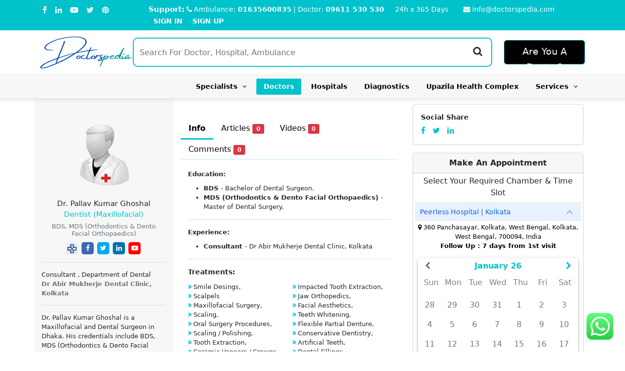

--- FILE ---
content_type: text/html; charset=UTF-8
request_url: https://www.doctorspedia.co/doctor/dr-pallav-kumar-ghoshal
body_size: 12127
content:
<!doctype html>
<html lang="en">
<head>
        <meta charset="UTF-8">
    <meta name="viewport" content="width=device-width, initial-scale=1.0">
    <meta http-equiv="X-UA-Compatible" content="ie=edge">
    
            <title> Dr. Pallav Kumar Ghoshal | Dentist (Maxillofacial) in West Bengal  | Doctorspedia</title>
        <link rel="icon" href="https://www.doctorspedia.co/uploads/general_setting/642ea34957dc0.png">

    
        <meta name="robots" content="index, follow"/>
        
    <meta name="description" content="Dr. Pallav Kumar Ghoshal is a modest Dentist (Maxillofacial). His credentials are BDS, MDS (Orthodontics &amp; Dento Facial Orthopaedics). Get an appointment.">
    <meta name="keywords" content="">
    <link rel="canonical" href="https://www.doctorspedia.co/doctor/dr-pallav-kumar-ghoshal"/>

    
    <meta property="og:type" content="website"/>
    <meta property="og:url" content="https://www.doctorspedia.co/doctor/dr-pallav-kumar-ghoshal"/>
    <meta property="og:title" content="Dr. Pallav Kumar Ghoshal | Dentist (Maxillofacial)"/>
    <meta property="og:description" content="BDS, MDS (Orthodontics &amp; Dento Facial Orthopaedics) | Call:"/>
            <meta property="og:image" content="https://www.doctorspedia.co/uploads/doctor/66667942a790f.jpg"/>
    
    
    <link rel="stylesheet" href="https://www.doctorspedia.co/frontEnd/assets/css/bootstrap.min.css">
    
    <link rel="stylesheet" href="https://www.doctorspedia.co/frontEnd/assets/plugins/font-awesome/font-awesome.css">
    
    <link rel="stylesheet" href="https://www.doctorspedia.co/frontEnd/assets/plugins/select2/css/select2.css">

    <link rel="stylesheet" href="https://www.doctorspedia.co/frontEnd/assets/plugins/toastr/toastr.min.css">

    
        <link href="https://www.doctorspedia.co/frontEnd/assets/plugins/datetimpicker-6/tempus-dominus.css" rel="stylesheet">
    
    <link rel="stylesheet" href="https://www.doctorspedia.co/frontEnd/assets/plugins/slick-slider/slick.css">
    <link rel="stylesheet" href="https://www.doctorspedia.co/frontEnd/assets/plugins/slick-slider/slick-theme.css">
    <style>
        .tempus-dominus-widget {
            width: 99%;
            margin: 0 auto;
        }

        .tempus-dominus-widget.light {
            color: #00c2cb;
        }

        .tempus-dominus-widget.light .date-container-days div:not(.no-highlight).today:before {
            border-bottom-color: #00c2cb;
        }

        .tempus-dominus-widget.light .date-container-days div:not(.no-highlight).active {
            background-color: #00c2cb;
        }

        .tempus-dominus-widget .date-container-days div:not(.no-highlight) {
            font-weight: 500;
        }

        .tempus-dominus-widget.light .date-container-days div:not(.no-highlight).disabled {
            font-weight: normal;
        }

    </style>
    
    <link rel="stylesheet" href="https://www.doctorspedia.co/frontEnd/assets/css/style.css">

    <!-- Google search console -->
    <meta name="google-site-verification" content="hcjKdxZiMYyC4u_wAKFTqBgOPCIIpPO0JrGjUt9Ssi0"/>

    <!-- Google tag (gtag.js) -->
    <script async src="https://www.googletagmanager.com/gtag/js?id=G-V4P2VCTEHH"></script>
    <script>
        window.dataLayer = window.dataLayer || [];

        function gtag() {
            dataLayer.push(arguments);
        }

        gtag('js', new Date());

        gtag('config', 'G-V4P2VCTEHH');
    </script>

</head>
<body>
<main>
    
    <header>
    <div class="top-bar">
        <div class="container">
            <div class="row">
                <div class="col-xxl-2 col-xl-2 col-lg-2 col-md-2 col-12 left-top-bar">
                    <div class="social-icons">
                        <ul>
                            <li>
                                <a href="https://www.facebook.com/doctorspedia.co" target="_blank"><i class="fa fa-facebook"></i></a>
                            </li>
                            <li>
                                <a href="https://www.linkedin.com/in/doctorspedia-co-b7b177279/" target="_blank"><i class="fa fa-linkedin"></i></a>
                            </li>
                            <li>
                                <a href="https://www.youtube.com/channel/UCnHbNBbxSuYJraSSurqe7GA" target="_blank"><i class="fa fa-youtube-play"></i></a>
                            </li>
                            <li>
                                <a href="https://twitter.com/WDoctorspedia" target="_blank"><i class="fa fa-twitter"></i></a>
                            </li>
                            <li>
                                <a href="https://www.pinterest.com/doctorspedia/" target="_blank"><i class="fa fa-pinterest"></i></a>
                            </li>
                        </ul>
                    </div>
                </div>
                <div class="col-xxl-10 col-xl-10 col-lg-10 col-md-10 col-12 right-top-bar">
                    <div class="user-credentials">
                        <ul>
                            <li>
                                <span> <strong>Support:</strong>  <i class="fa fa-phone"></i> Ambulance: <a href="tel:01635600835"
                                                                                                            class="fw-bold">01635600835</a> | Doctor: <a
                                        href="tel:09611 530 530"
                                        class="fw-bold">09611 530 530</a> &emsp; 24h x 365 Days</span> &emsp;
                            </li>
                            <li>
                                <a href="/cdn-cgi/l/email-protection#442d2a222b04202b27302b36373421202d256a272b29"><i class="fa fa-envelope"></i> <span class="__cf_email__" data-cfemail="87eee9e1e8c7e3e8e4f3e8f5f4f7e2e3eee6a9e4e8ea">[email&#160;protected]</span></a>
                            </li>
                                                            <li>
                                    <a href="https://www.doctorspedia.co/patient/login" class="sign-in-btn text-uppercase">Sign In</a>
                                </li>
                                <li>
                                    <a href="https://www.doctorspedia.co/patient/login" class="sign-up-btn text-uppercase">Sign Up</a>
                                </li>
                                                    </ul>
                    </div>
                </div>
            </div>
        </div>
    </div>
    <div class="top-bar-mobile">
        <div class="container">
            <div class="row">
                <div class="col-xxl-10 col-xl-10 col-lg-10 col-md-10 col-6 right-top-bar">
                    <div class="user-credentials">
                        <ul>
                            <li>
                                <span>24h x 365 Days</span> &emsp;
                            </li>
                        </ul>
                    </div>
                </div>

                <div class="col-xxl-2 col-xl-2 col-lg-2 col-md-2 col-6 left-top-bar">
                    <div class="social-icons">
                        <ul>
                            <li>
                                <a href="https://www.facebook.com/doctorspedia.co" target="_blank"><i class="fa fa-facebook"></i></a>
                            </li>
                            <li>
                                <a href="https://www.linkedin.com/in/doctorspedia-co-b7b177279/" target="_blank"><i class="fa fa-linkedin"></i></a>
                            </li>
                            <li>
                                <a href="https://www.youtube.com/channel/UCnHbNBbxSuYJraSSurqe7GA" target="_blank"><i class="fa fa-youtube-play"></i></a>
                            </li>
                            <li>
                                <a href="https://twitter.com/WDoctorspedia" target="_blank"><i class="fa fa-twitter"></i></a>
                            </li>
                            <li>
                                <a href="https://www.pinterest.com/doctorspedia/" target="_blank"><i class="fa fa-pinterest"></i></a>
                            </li>
                        </ul>
                    </div>
                </div>
            </div>
            <div class="row">
                <div class="col-12 right-top-bar">
                    <div class="user-credentials">
                        <ul>
                            <li>
                                <span><i class="fa fa-phone"></i> Ambulance: <a href="tel:01635600835"
                                                                                class="fw-bold">01635600835</a> Doctor: <a
                                        href="tel:09611 530 530"
                                        class="fw-bold">09611 530 530</a></span>
                            </li>
                            <li>
                                <a href="/cdn-cgi/l/email-protection#0e676068614e6a616d7a617c7d7e6b6a676f206d6163"><i class="fa fa-envelope"></i> <span class="__cf_email__" data-cfemail="0a63646c654a6e65697e6578797a6f6e636b24696567">[email&#160;protected]</span></a>
                            </li>
                                                            <li>
                                    <a href="https://www.doctorspedia.co/patient/login" class="sign-in-btn text-capitalize">Sign In</a>
                                </li>
                                <li>
                                    <a href="https://www.doctorspedia.co/patient/register" class="sign-up-btn text-capitalize">Sign Up</a>
                                </li>
                                                    </ul>
                    </div>
                </div>
            </div>
        </div>
    </div>
    <div class="header-main">
        <div class="container">
            <div class="row">
                <div class="col-xxl-2 col-xl-2 col-lg-2 col-md-2">
                    
                    <a class="a-mod" href="https://www.doctorspedia.co">
                        <h4 class="logo-text"><span class="doctors">Doctors</span><span class="pedia">pedia</span></h4>
                    </a>
                </div>

                <div class="col-xxl-8 col-xl-8 col-lg-8 col-md-8  col-12 position-relative">
                    <div class="search">
                        <div class="form-group search-input">
                            <input type="text" class="form-control" name="query" id="main_search" autocomplete="off" placeholder="Search For Doctor, Hospital, Ambulance">
                            <i class="fa fa-search"></i>
                        </div>
                    </div>
                    <div class="loader">
                        <p>Searching...</p>
                    </div>
                    <div id="search_result_put"></div>
                </div>

                <div class="col-xxl-2 col-xl-2 col-lg-2 col-md-2  col-12">
                    <a href="https://www.doctorspedia.co/doctor-sign-up" class="btn btn-doctorspedia become-doctor-btn">Are You A Doctor?</a>
                </div>

                
            </div>
        </div>
    </div>
    <div class="main-menu">
        <div class="container">
            <div class="row">
                <div class="col-xxl-12 col-xl-12 col-lg-12 col-md-12 d-flex justify-content-md-end">
                    <ul>
                        
                        <li>
                            <a href="javascript:void(0)" class="menu-item  specialist-btn">Specialists
                                &nbsp;<i class="fa fa-angle-down"></i></a>
                            <form action="https://www.doctorspedia.co/search-s" method="get" id="speciality_search_form">
                                
                                <ul class="specialist-search-div">
                                    <div class="mb-2">
                                        <select name="city_s" id="city_s" class="form-select select2">
                                            <option value="">--Choose City--</option>
                                                                                            <option value="3">Barishal</option>
                                                                                            <option value="4">Brahmanbaria</option>
                                                                                            <option value="5">Chandpur</option>
                                                                                            <option value="6">Chattogram</option>
                                                                                            <option value="8">Cox’s Bazar</option>
                                                                                            <option value="9">Dhaka</option>
                                                                                            <option value="10">Faridpur</option>
                                                                                            <option value="11">Feni</option>
                                                                                            <option value="12">Gazipur</option>
                                                                                            <option value="13">Gopalganj</option>
                                                                                            <option value="14">Habiganj</option>
                                                                                            <option value="15">Jamalpur</option>
                                                                                            <option value="16">Jashore</option>
                                                                                            <option value="17">Khulna</option>
                                                                                            <option value="18">Kishoreganj</option>
                                                                                            <option value="19">Kushtia</option>
                                                                                            <option value="20">Munshiganj</option>
                                                                                            <option value="21">Mymensingh</option>
                                                                                            <option value="22">Narayanganj</option>
                                                                                            <option value="23">Narsinghdi</option>
                                                                                            <option value="24">Noakhali</option>
                                                                                            <option value="25">Patuakhali</option>
                                                                                            <option value="26">Shariatpur</option>
                                                                                            <option value="29">Sylhet</option>
                                                                                            <option value="30">Comilla</option>
                                                                                            <option value="31">Rajshahi</option>
                                                                                            <option value="32">Rangpur</option>
                                                                                            <option value="33">Pabna</option>
                                                                                            <option value="34">Bogra</option>
                                                                                            <option value="35">Dinajpur</option>
                                                                                            <option value="59">Tangail</option>
                                                                                            <option value="60">Satkhira</option>
                                                                                            <option value="61">Manikgonj</option>
                                                                                            <option value="62">Magura</option>
                                                                                            <option value="63">Meherpur</option>
                                                                                            <option value="64">Sirajganj</option>
                                                                                            <option value="65">Kurigram</option>
                                                                                            <option value="66">Moulvibazar</option>
                                                                                            <option value="67">Sunamganj</option>
                                                                                            <option value="68">Gaibandha</option>
                                                                                            <option value="69">Barguna</option>
                                                                                            <option value="70">Bhola</option>
                                                                                            <option value="71">Jhalokati</option>
                                                                                            <option value="72">Pirojpur</option>
                                                                                            <option value="73">Bandarban</option>
                                                                                            <option value="74">Khagrachari</option>
                                                                                            <option value="75">Lakshmipur</option>
                                                                                            <option value="76">Rangamati</option>
                                                                                            <option value="77">Madaripur</option>
                                                                                            <option value="78">Rajbari</option>
                                                                                            <option value="79">Bagerhat</option>
                                                                                            <option value="80">Chuadanga</option>
                                                                                            <option value="81">Jhenaidah</option>
                                                                                            <option value="82">Narail</option>
                                                                                            <option value="83">Netrokona</option>
                                                                                            <option value="84">Sherpur</option>
                                                                                            <option value="85">Chapai Nababganj</option>
                                                                                            <option value="86">Naogaon</option>
                                                                                            <option value="87">Natore</option>
                                                                                            <option value="88">Lalmonirhat</option>
                                                                                            <option value="89">Nilphamari</option>
                                                                                            <option value="90">Panchagarh</option>
                                                                                            <option value="91">Thakurgaon</option>
                                                                                            <option value="92">Joypurhat</option>
                                                                                    </select>
                                    </div>
                                    <div class="mb-2">
                                        <select name="speciality_s" id="speciality_s" class="form-select select2 text-capitalize">
                                            <option value="">--Choose Speciality--</option>
                                                                                            <option value="2">Anesthesiologist</option>
                                                                                            <option value="3">Plastic Surgeon</option>
                                                                                            <option value="4">Cardiologist (Heart)</option>
                                                                                            <option value="5">Dentist (Maxillofacial)</option>
                                                                                            <option value="6">Dermatologist (Skin &amp; Sex)</option>
                                                                                            <option value="7">Otolaryngologists (ENT)</option>
                                                                                            <option value="8">Gastroenterologist (Gastric)</option>
                                                                                            <option value="9">Gynaecologist (Obstetric)</option>
                                                                                            <option value="10">Hematologist (Blood)</option>
                                                                                            <option value="11">Hepatologist (Liver)</option>
                                                                                            <option value="12">Immunologist (Allergy)</option>
                                                                                            <option value="13">Infertility Specialist</option>
                                                                                            <option value="15">Medicine Specialist</option>
                                                                                            <option value="16">Neonatologist (New Born)</option>
                                                                                            <option value="17">Nephrologist (Kidney)</option>
                                                                                            <option value="18">Neuro Surgeon</option>
                                                                                            <option value="19">Neurologist</option>
                                                                                            <option value="20">Oncologist (Cancer)</option>
                                                                                            <option value="21">Ophthalmologist (Eye)</option>
                                                                                            <option value="22">Orthopedist</option>
                                                                                            <option value="23">Pathologist</option>
                                                                                            <option value="24">Pediatrician (Child)</option>
                                                                                            <option value="25">Physiotherapist</option>
                                                                                            <option value="26">Psychiatrist</option>
                                                                                            <option value="27">Pulmonologist (Chest)</option>
                                                                                            <option value="28">Radiologist</option>
                                                                                            <option value="29">Rheumatologist</option>
                                                                                            <option value="30">Urologist (Urinary)</option>
                                                                                            <option value="31">Vascular Surgeon (Arteries)</option>
                                                                                            <option value="32">Cardiac Surgeon (Heart)</option>
                                                                                            <option value="34">Proctologists (Colon &amp; Rectum)</option>
                                                                                            <option value="35">Cardiothoracic Surgeon</option>
                                                                                            <option value="36">Hepatobiliary Surgeon</option>
                                                                                            <option value="37">Endocrinologist (Thyroid)</option>
                                                                                            <option value="38">Diabetologists</option>
                                                                                            <option value="39">Nutritionist</option>
                                                                                            <option value="40">Thoracic Surgeon</option>
                                                                                            <option value="41">Laparoscopic Surgeon</option>
                                                                                            <option value="42">Surgeon</option>
                                                                                            <option value="43">Respiratory Specialist</option>
                                                                                            <option value="44">Internal Medicine Specialist</option>
                                                                                            <option value="45">Pediatric Surgeon</option>
                                                                                            <option value="46">Physical Medicine Specialist</option>
                                                                                            <option value="47">Pain Specialist</option>
                                                                                            <option value="48">Pediatric Neurologist</option>
                                                                                            <option value="49">Pediatric Gastroenterologist</option>
                                                                                            <option value="50">Pediatric Orthopedist</option>
                                                                                            <option value="51">Pediatric Oncologist</option>
                                                                                            <option value="52">Pediatric Hematologist</option>
                                                                                            <option value="54">Orthopedic Surgeon</option>
                                                                                            <option value="61">Pediatric Pulmonologist</option>
                                                                                            <option value="62">Pediatric Cardiologist</option>
                                                                                            <option value="63">Gynecologic Oncologist</option>
                                                                                            <option value="64">Pediatric Nephrologist</option>
                                                                                            <option value="65">Pediatric Ophthalmologist</option>
                                                                                            <option value="66">Pediatric Neurosurgeon</option>
                                                                                    </select>
                                    </div>
                                </ul>
                            </form>
                        </li>
                        <li><a class="menu-item active" href="https://www.doctorspedia.co/doctors">Doctors</a></li>
                        <li><a class="menu-item " href="https://www.doctorspedia.co/hospitals">Hospitals</a></li>
                        <li><a class="menu-item " href="https://www.doctorspedia.co/diagnostics">Diagnostics</a></li>
                        <li><a class="menu-item " href="https://www.doctorspedia.co/upazila-health-complex">Upazila Health Complex</a></li>
                        <li class="dropdown">
                            <a href="javascript:void(0)"
                               class="menu-item  service-btn">Services
                                &nbsp;<i class="fa fa-angle-down"></i></a>
                            <ul class="dropdown-menu dropdown-menu-mod">
                                
                                <li><a class="dropdown-item dropdown-item-mod " href="https://www.doctorspedia.co/clinics">Clinic</a></li>
                                <li><a class="dropdown-item dropdown-item-mod " href="https://www.doctorspedia.co/consultation-centers">Consultation
                                        Centre</a></li>
                                <li><a class="dropdown-item dropdown-item-mod " href="https://www.doctorspedia.co/ambulances">Ambulances</a>
                                </li>
                                <li><a class="dropdown-item dropdown-item-mod " href="https://www.doctorspedia.co/home-services">Home
                                        Service</a></li>
                                <li><a class="dropdown-item dropdown-item-mod " href="https://www.doctorspedia.co/blood-donors">Blood
                                        Donor</a></li>

                            </ul>
                        </li>
                        
                        
                    </ul>
                </div>
            </div>
        </div>
    </div>
</header>

    
    <div class="main-content">
            <div class="container doctors-details">
        <input type="hidden" id="doctor_id" value="4841">
        <div class="row">
            <div class="col-xxl-3 col-xl-3 col-lg-3 col-md-3 col-12 left-info-area">
                <div class="doctor-avatar">
                                                                        <img class="avatar" src="https://www.doctorspedia.co/frontEnd/assets/images/male-doctor-placeholder.jpg" alt="Doctor Placeholder Image">
                                                            </div>

                <div class="doctor-profile">
                    <h1>Dr. Pallav Kumar Ghoshal <br> <span class="bg-doctorspedia mt-1 d-inline-block">Dentist (Maxillofacial)</span></h1>
                    <h2 class="text-muted mb-0">BDS, MDS (Orthodontics &amp; Dento Facial Orthopaedics)</h2>
                                        <div class="personal-social-share">
                        <div class="personal-social-icons share">
                            <ul>
                                <li>
                                    <a target="_blank" href="https://sasthyaseba.com/doctors/dr-pallav-kumar-ghoshal" class="ssl">
                                        <img src="https://www.doctorspedia.co/frontEnd/assets/images/ssl_icon.png" alt="">
                                    </a>
                                </li>

                                <li>
                                    <a target="_blank" href="" class="facebook">
                                        <i class="fa fa-facebook"></i>
                                    </a>
                                </li>

                                <li>
                                    <a target="_blank" href="" class="twitter">
                                        <i class="fa fa-twitter"></i>
                                    </a>
                                </li>
                                <li>
                                    <a target="_blank" href="" class="linkedin">
                                        <i class="fa fa-linkedin"></i>
                                    </a>
                                </li>
                                <li>
                                    <a target="_blank" href="" class="youtube">
                                        <i class="fa fa-youtube-play"></i>
                                    </a>
                                </li>
                            </ul>
                        </div>
                    </div>
                </div>

                <div class="doctor-short-description">
                    <p class="mb-0">Consultant , Department of Dental</p>
                    <p class="fw-bold text-muted mb-0">Dr Abir Mukherje Dental Clinic, Kolkata</p>
                </div>

                                    <div class="doctor-dept-details">
                        <p><span style="background-color: var(--tblr-body-bg); text-align: var(--tblr-body-text-align);">Dr. Pallav Kumar Ghoshal is a Maxillofacial and Dental Surgeon in Dhaka. His credentials include BDS, MDS (Orthodontics &amp; Dento Facial Orthopaedics). He is employed at Peerless Hospital | Kolkata. He treats his patients at Peerless Hospital | Kolkata on a regular basis.&nbsp;<br></span></p><p><span style="font-weight: 600; background-color: var(--tblr-body-bg); font-size: var(--tblr-body-font-size); letter-spacing: 0px; text-align: var(--tblr-body-text-align);">Dental</span><br></p><p>Dental medicine is a branch of medicine that consists of the study, diagnosis, prevention, and treatment of diseases, disorders, and conditions of the oral cavity (the mouth). A dentist is the primary dental care provider.&nbsp; maxillofacial surgeons are trained to handle injuries that affect the head, neck, mouth, jaw, and face.</p>
                    </div>
                            </div>
            <div class="col-xxl-5 col-xl-5 col-lg-5 col-md-5 col-12 middle-info-area order-md-0 order-1">
                <ul class="nav nav-pills custom-nav">
                    <li class="nav-item">
                        <a class="nav-link active" aria-current="page" href="#info" data-bs-toggle="tab">Info</a>
                    </li>
                    <li class="nav-item">
                        <a class="nav-link" href="#articles" data-bs-toggle="tab">Articles <span class="badge bg-danger">0</span></a>
                    </li>
                    <li class="nav-item">
                        <a class="nav-link" href="#videos" data-bs-toggle="tab">Videos <span
                                class="badge bg-danger">0</span></a>
                    </li>
                    <li class="nav-item">
                        <a class="nav-link" aria-current="page" href="#comments" data-bs-toggle="tab">Comments <span
                                class="badge bg-danger">0</span></a>
                    </li>
                </ul>

                <div class="tab-content custom-tab-content">
                    <div class="tab-pane active show" id="info">
                                                    <div class="doctor-edu-details">
                                <p style="margin-bottom: 10px;font-weight: bold">Education:</p>
                                <ul><li><b>BDS </b>- Bachelor of Dental Surgeon.</li><li><b>MDS (Orthodontics &amp; Dento Facial Orthopaedics) </b>- Master of Dental Surgery.</li></ul>
                            </div>
                        
                                                    <div class="doctor-edu-details">
                                <p style="margin-bottom: 10px;font-weight: bold">Experience:</p>
                                <ul><li><b>Consultant </b>- Dr Abir Mukherje Dental Clinic, Kolkata<br></li></ul>
                            </div>
                        
                                                    <p style="margin-bottom: 10px;font-weight: bold;font-size: 14px">Treatments:</p>
                            <div class="doctor-focs-details">
                                <ul><li>Smile Desings,</li><li>Scalpels</li><li>Maxillofacial Surgery,</li><li>Scaling,</li><li>Oral Surgery Procedures,</li><li>Scaling / Polishing,</li><li>Tooth Extraction,</li><li>Ceramic Veneers / Crowns,</li><li>Dental Checkup (General),</li><li>Orthotic Splints,</li><li>Aesthetic Dentistry,</li><li>Laminates,</li><li>Root Canal Treatment,</li><li>Complete Dentures Fixing,</li><li>Straightening Teeth,</li><li>Impacted Tooth Extraction,</li><li>Jaw Orthopedics,</li><li>Facial Aesthetics,</li><li>Teeth Whitening,</li><li>Flexible Partial Denture,</li><li>Conservative Dentistry,</li><li>Artificial Teeth,</li><li>Dental Fillings,</li><li>Flap Surgery,</li><li>Dental Restoration,</li><li>BPS Dentures Fixing,</li><li>Mucogingival Surgery,</li><li>Aesthetic Dentistry,</li></ul>
                            </div>
                                                                                            </div>
                    <div class="tab-pane" id="articles">
                                                    <span class="text-danger">No Article Found!</span>
                                            </div>
                    <div class="tab-pane" id="videos">
                                                    <span class="text-danger">No Video Found!</span>
                                            </div>

                    <div class="tab-pane" id="comments">
                                                    <span class="text-danger">No Data Found!</span>
                        
                                                    <div class="comment-form-div mt-3">
                                <div class="row mb-1">
                                    <div class="col-12 col-md-6">
                                        <div id="star_rating"></div>
                                    </div>
                                </div>
                                <form action="https://www.doctorspedia.co/doctor/comment" method="POST">
                                    <input type="hidden" name="_token" value="M1nCJsQ30phCzYolo5ZbR9faJ9q7VMjoOnPfVslQ">                                    <div>
                                        <input type="hidden" name="doctor_id" value="4841">
                                        <input type="hidden" id="start_rating_put" name="rating">
                                        <textarea class="form-control mb-2" name="comment" placeholder="Type your comment" required></textarea>
                                        <input class="form-control" type="submit" value="submit"/>
                                    </div>
                                </form>
                            </div>
                                            </div>


                </div>
            </div>
            <div class="col-xxl-4 col-xl-4 col-lg-4 col-md-4 col-12 right-info-area order-md-1 order-0">
                <div class="card mb-3">
                    <div class="card-body">
                        <div class="social-share">
                            <p class="title">Social Share</p>
                            <div class="social-icons share">
                                <ul>
                                    <li>
                                        <a href="javascript:void(0)" class="share-btn facebook" data-url="https://www.doctorspedia.co/doctor/dr-pallav-kumar-ghoshal">
                                            <i class="fa fa-facebook"></i>
                                        </a>
                                    </li>
                                    <li>
                                        <a href="javascript:void(0)" class="share-btn twitter" data-url="https://www.doctorspedia.co/doctor/dr-pallav-kumar-ghoshal">
                                            <i class="fa fa-twitter"></i>
                                        </a>
                                    </li>
                                    <li>
                                        <a href="javascript:void(0)" class="share-btn linkedin" data-url="https://www.doctorspedia.co/doctor/dr-pallav-kumar-ghoshal">
                                            <i class="fa fa-linkedin"></i>
                                        </a>
                                    </li>
                                    
                                </ul>
                            </div>
                        </div>
                    </div>
                </div>
                <div class="card">
                    <div class="card-header text-center">
                        <b>Make An Appointment</b>
                    </div>
                    <div class="card-body p-1">
                        <p class="mb-2 text-center">Select Your Required Chamber & Time Slot</p>
                        <div class="accordion accordion-flush appointment-accordion" id="doctor-chambers">
                            <input type="hidden" id="count" value="1">
                                                                                                <input type="hidden" id="get_day_1_0" value="0">
                                    <input type="hidden" id="get_day_2_0" value="1">
                                    <input type="hidden" id="get_day_3_0" value="2">
                                    <input type="hidden" id="get_day_4_0" value="3">
                                    <input type="hidden" id="get_day_5_0" value="4">
                                    <input type="hidden" id="get_day_6_0" value="">
                                    <input type="hidden" id="get_day_7_0" value="6">
                                    <div class="accordion-item">
                                        <h2 class="accordion-header" id="doctor-chamber-0">
                                            <button class="accordion-button " type="button" data-bs-toggle="collapse"
                                                    data-bs-target="#doctor-chamber-collapse-0"
                                                    aria-expanded="false" aria-controls="doctor-chamber-collapse-0">
                                                <span>Peerless Hospital | Kolkata</span>
                                            </button>
                                        </h2>
                                        <div id="doctor-chamber-collapse-0" class="accordion-collapse collapse show"
                                             aria-labelledby="doctor-chamber-0"
                                             data-bs-parent="#doctor-chambers">
                                            <div class="accordion-body p-1">
                                                <p class="mb-0 text-center"><i
                                                        class="fa fa-map-marker"></i> 360 Panchasayar, Kolkata, West Bengal, Kolkata, West Bengal, 700094, India
                                                </p>
                                                <div class="text-center">
                                                                                                                                                                                                            </div>
                                                                                                    <p class="text-center fw-bold mb-0">Follow Up : 7 days from 1st visit</p>
                                                                                                                                                        <form action="https://www.doctorspedia.co/appointment/step-1" method="post" class="">
                                                            <input type="hidden" name="_token" value="M1nCJsQ30phCzYolo5ZbR9faJ9q7VMjoOnPfVslQ">                                                            <input type="hidden" name="doctor_id" value="4841">
                                                            <input type="hidden" name="chamber_id" value="5932">
                                                            <input type="hidden" name="appointment_time" class="appointment_time">
                                                            <div class="mt-3">
                                                                
                                                                <input type="hidden" name="appointment_date" id="appointment_date_put" class="appointment_date_put">
                                                                <div id="appointment_date_1" data-chamber_id="5932"></div>
                                                            </div>
                                                            <div class="mt-3">
                                                                <div class="card">
                                                                    <div class="card-body p-1">
                                                                        <div class="time-div">
                                                                            <p class="mb-0 py-2 bg-doctorspedia fw-bold text-center">Please Select An Appointment Date</p>
                                                                        </div>
                                                                    </div>
                                                                </div>
                                                            </div>
                                                        </form>
                                                                                                        <div class="chamber-map mt-2"><iframe src="https://www.google.com/maps/embed?pb=!1m18!1m12!1m3!1d1843.3082317636502!2d88.3926805062759!3d22.481042694867984!2m3!1f0!2f0!3f0!3m2!1i1024!2i768!4f13.1!3m3!1m2!1s0x3a0271652c7bf253%3A0x505e496394788ec7!2sPEERLESS%20HOSPITAL%2C%20Pancha%20Sayar%2C%20Kolkata%2C%20West%20Bengal%20700094%2C%20India!5e0!3m2!1sen!2sbd!4v1711263151887!5m2!1sen!2sbd" width="600" height="450" style="border:0;" allowfullscreen="" loading="lazy" referrerpolicy="no-referrer-when-downgrade"></iframe></div>
                                            </div>
                                        </div>
                                    </div>
                                                                                    </div>
                    </div>
                </div>
            </div>
        </div>

                    <div class="row py-5">
                <div class="col-12">
                    <div class="related">
                        <h4 class="title">Related Doctor</h4>
                        <div class="related-body doctor-slider">
                                                            <div class="inner-wrapper">
                                    <div class="row">
                                        <div class="col-5">
                                                                                                                                                <a href="https://www.doctorspedia.co/doctor/dr-souvik-chandra"><img
                                                            src="https://www.doctorspedia.co/frontEnd/assets/images/male-doctor-placeholder.jpg"
                                                            alt="Doctor Placeholder Image"></a>
                                                                                                                                    </div>
                                        <div class="col-7">
                                            <a class="a-mod" href="https://www.doctorspedia.co/doctor/dr-souvik-chandra"><h4 class="name">Dr. Souvik Chandra</h4></a>
                                            <p class="mb-2 a-mod bg-doctorspedia">Dentist (Maxillofacial)</p>
                                            <p class="hosp mb-2">BDS</p>
                                            <p class="hosp"><b>DESUN Hospital | Kolkata</b>
                                                <br> Desun More, 720, Eastern Metropolitan Byp Rd, Golpark, Sector I, Kasba, Kolkata, West Bengal, 700107, India
                                            </p>
                                            <p><a href="https://www.doctorspedia.co/doctor/dr-souvik-chandra" class="btn btn-sm dp-button-outline">Get Appointment</a></p>
                                        </div>
                                    </div>
                                </div>
                                                            <div class="inner-wrapper">
                                    <div class="row">
                                        <div class="col-5">
                                                                                                                                                <a href="https://www.doctorspedia.co/doctor/dr-samrat-ganguly"><img
                                                            src="https://www.doctorspedia.co/frontEnd/assets/images/male-doctor-placeholder.jpg"
                                                            alt="Doctor Placeholder Image"></a>
                                                                                                                                    </div>
                                        <div class="col-7">
                                            <a class="a-mod" href="https://www.doctorspedia.co/doctor/dr-samrat-ganguly"><h4 class="name">Dr. Samrat Ganguly</h4></a>
                                            <p class="mb-2 a-mod bg-doctorspedia">Dentist (Maxillofacial)</p>
                                            <p class="hosp mb-2">BDS</p>
                                            <p class="hosp"><b>DESUN Hospital | Kolkata</b>
                                                <br> Desun More, 720, Eastern Metropolitan Byp Rd, Golpark, Sector I, Kasba, Kolkata, West Bengal, 700107, India
                                            </p>
                                            <p><a href="https://www.doctorspedia.co/doctor/dr-samrat-ganguly" class="btn btn-sm dp-button-outline">Get Appointment</a></p>
                                        </div>
                                    </div>
                                </div>
                                                            <div class="inner-wrapper">
                                    <div class="row">
                                        <div class="col-5">
                                                                                                                                                <a href="https://www.doctorspedia.co/doctor/dr-abhra-mondal"><img
                                                            src="https://www.doctorspedia.co/frontEnd/assets/images/male-doctor-placeholder.jpg"
                                                            alt="Doctor Placeholder Image"></a>
                                                                                                                                    </div>
                                        <div class="col-7">
                                            <a class="a-mod" href="https://www.doctorspedia.co/doctor/dr-abhra-mondal"><h4 class="name">Dr. Abhra Mondal</h4></a>
                                            <p class="mb-2 a-mod bg-doctorspedia">Dentist (Maxillofacial)</p>
                                            <p class="hosp mb-2">BDS</p>
                                            <p class="hosp"><b>DESUN Hospital | Kolkata</b>
                                                <br> Desun More, 720, Eastern Metropolitan Byp Rd, Golpark, Sector I, Kasba, Kolkata, West Bengal, 700107, India
                                            </p>
                                            <p><a href="https://www.doctorspedia.co/doctor/dr-abhra-mondal" class="btn btn-sm dp-button-outline">Get Appointment</a></p>
                                        </div>
                                    </div>
                                </div>
                                                            <div class="inner-wrapper">
                                    <div class="row">
                                        <div class="col-5">
                                                                                                                                                <a href="https://www.doctorspedia.co/doctor/dr-anish-chakraborty"><img
                                                            src="https://www.doctorspedia.co/frontEnd/assets/images/male-doctor-placeholder.jpg"
                                                            alt="Doctor Placeholder Image"></a>
                                                                                                                                    </div>
                                        <div class="col-7">
                                            <a class="a-mod" href="https://www.doctorspedia.co/doctor/dr-anish-chakraborty"><h4 class="name">Dr. Anish Chakraborty</h4></a>
                                            <p class="mb-2 a-mod bg-doctorspedia">Dentist (Maxillofacial)</p>
                                            <p class="hosp mb-2">BDS</p>
                                            <p class="hosp"><b>DESUN Hospital | Kolkata</b>
                                                <br> Desun More, 720, Eastern Metropolitan Byp Rd, Golpark, Sector I, Kasba, Kolkata, West Bengal, 700107, India
                                            </p>
                                            <p><a href="https://www.doctorspedia.co/doctor/dr-anish-chakraborty" class="btn btn-sm dp-button-outline">Get Appointment</a></p>
                                        </div>
                                    </div>
                                </div>
                                                            <div class="inner-wrapper">
                                    <div class="row">
                                        <div class="col-5">
                                                                                                                                                <a href="https://www.doctorspedia.co/doctor/dr-bhaskar-mukherjee"><img
                                                            src="https://www.doctorspedia.co/frontEnd/assets/images/male-doctor-placeholder.jpg"
                                                            alt="Doctor Placeholder Image"></a>
                                                                                                                                    </div>
                                        <div class="col-7">
                                            <a class="a-mod" href="https://www.doctorspedia.co/doctor/dr-bhaskar-mukherjee"><h4 class="name">Dr. Bhaskar Mukherjee</h4></a>
                                            <p class="mb-2 a-mod bg-doctorspedia">Dentist (Maxillofacial)</p>
                                            <p class="hosp mb-2">BDS</p>
                                            <p class="hosp"><b>DESUN Hospital | Kolkata</b>
                                                <br> Desun More, 720, Eastern Metropolitan Byp Rd, Golpark, Sector I, Kasba, Kolkata, West Bengal, 700107, India
                                            </p>
                                            <p><a href="https://www.doctorspedia.co/doctor/dr-bhaskar-mukherjee" class="btn btn-sm dp-button-outline">Get Appointment</a></p>
                                        </div>
                                    </div>
                                </div>
                                                            <div class="inner-wrapper">
                                    <div class="row">
                                        <div class="col-5">
                                                                                                                                                <a href="https://www.doctorspedia.co/doctor/dr-champak-paul"><img
                                                            src="https://www.doctorspedia.co/frontEnd/assets/images/male-doctor-placeholder.jpg"
                                                            alt="Doctor Placeholder Image"></a>
                                                                                                                                    </div>
                                        <div class="col-7">
                                            <a class="a-mod" href="https://www.doctorspedia.co/doctor/dr-champak-paul"><h4 class="name">Dr. Champak Paul</h4></a>
                                            <p class="mb-2 a-mod bg-doctorspedia">Dentist (Maxillofacial)</p>
                                            <p class="hosp mb-2">BDS</p>
                                            <p class="hosp"><b>DESUN Hospital | Kolkata</b>
                                                <br> Desun More, 720, Eastern Metropolitan Byp Rd, Golpark, Sector I, Kasba, Kolkata, West Bengal, 700107, India
                                            </p>
                                            <p><a href="https://www.doctorspedia.co/doctor/dr-champak-paul" class="btn btn-sm dp-button-outline">Get Appointment</a></p>
                                        </div>
                                    </div>
                                </div>
                                                            <div class="inner-wrapper">
                                    <div class="row">
                                        <div class="col-5">
                                                                                                                                                <a href="https://www.doctorspedia.co/doctor/dr-madhuri-nath-kahar"><img
                                                            src="https://www.doctorspedia.co/frontEnd/assets/images/male-doctor-placeholder.jpg"
                                                            alt="Doctor Placeholder Image"></a>
                                                                                                                                    </div>
                                        <div class="col-7">
                                            <a class="a-mod" href="https://www.doctorspedia.co/doctor/dr-madhuri-nath-kahar"><h4 class="name">Dr. Madhuri Nath Kahar</h4></a>
                                            <p class="mb-2 a-mod bg-doctorspedia">Dentist (Maxillofacial)</p>
                                            <p class="hosp mb-2">BDS</p>
                                            <p class="hosp"><b>DESUN Hospital | Kolkata</b>
                                                <br> Desun More, 720, Eastern Metropolitan Byp Rd, Golpark, Sector I, Kasba, Kolkata, West Bengal, 700107, India
                                            </p>
                                            <p><a href="https://www.doctorspedia.co/doctor/dr-madhuri-nath-kahar" class="btn btn-sm dp-button-outline">Get Appointment</a></p>
                                        </div>
                                    </div>
                                </div>
                                                            <div class="inner-wrapper">
                                    <div class="row">
                                        <div class="col-5">
                                                                                                                                                <a href="https://www.doctorspedia.co/doctor/dr-poulomee-basu"><img
                                                            src="https://www.doctorspedia.co/frontEnd/assets/images/female-doctor-placeholder.jpg"
                                                            alt="Doctor Placeholder Image"></a>
                                                                                                                                    </div>
                                        <div class="col-7">
                                            <a class="a-mod" href="https://www.doctorspedia.co/doctor/dr-poulomee-basu"><h4 class="name">Dr. Poulomee Basu</h4></a>
                                            <p class="mb-2 a-mod bg-doctorspedia">Dentist (Maxillofacial)</p>
                                            <p class="hosp mb-2">BDS, MDS (Paediatric Dentistry)</p>
                                            <p class="hosp"><b>DESUN Hospital | Kolkata</b>
                                                <br> Desun More, 720, Eastern Metropolitan Byp Rd, Golpark, Sector I, Kasba, Kolkata, West Bengal, 700107, India
                                            </p>
                                            <p><a href="https://www.doctorspedia.co/doctor/dr-poulomee-basu" class="btn btn-sm dp-button-outline">Get Appointment</a></p>
                                        </div>
                                    </div>
                                </div>
                                                            <div class="inner-wrapper">
                                    <div class="row">
                                        <div class="col-5">
                                                                                                                                                <a href="https://www.doctorspedia.co/doctor/dr-subhankar-bandyopadhyay"><img
                                                            src="https://www.doctorspedia.co/frontEnd/assets/images/male-doctor-placeholder.jpg"
                                                            alt="Doctor Placeholder Image"></a>
                                                                                                                                    </div>
                                        <div class="col-7">
                                            <a class="a-mod" href="https://www.doctorspedia.co/doctor/dr-subhankar-bandyopadhyay"><h4 class="name">Dr. Subhankar Bandyopadhyay</h4></a>
                                            <p class="mb-2 a-mod bg-doctorspedia">Dentist (Maxillofacial)</p>
                                            <p class="hosp mb-2">BDS</p>
                                            <p class="hosp"><b>DESUN Hospital | Kolkata</b>
                                                <br> Desun More, 720, Eastern Metropolitan Byp Rd, Golpark, Sector I, Kasba, Kolkata, West Bengal, 700107, India
                                            </p>
                                            <p><a href="https://www.doctorspedia.co/doctor/dr-subhankar-bandyopadhyay" class="btn btn-sm dp-button-outline">Get Appointment</a></p>
                                        </div>
                                    </div>
                                </div>
                                                            <div class="inner-wrapper">
                                    <div class="row">
                                        <div class="col-5">
                                                                                                                                                <a href="https://www.doctorspedia.co/doctor/dr-prarthana-mondal"><img
                                                            src="https://www.doctorspedia.co/frontEnd/assets/images/male-doctor-placeholder.jpg"
                                                            alt="Doctor Placeholder Image"></a>
                                                                                                                                    </div>
                                        <div class="col-7">
                                            <a class="a-mod" href="https://www.doctorspedia.co/doctor/dr-prarthana-mondal"><h4 class="name">Dr. Prarthana Mondal</h4></a>
                                            <p class="mb-2 a-mod bg-doctorspedia">Dentist (Maxillofacial)</p>
                                            <p class="hosp mb-2">BDS, MDS (Paediatric Dentistry)</p>
                                            <p class="hosp"><b>DESUN Hospital | Kolkata</b>
                                                <br> Desun More, 720, Eastern Metropolitan Byp Rd, Golpark, Sector I, Kasba, Kolkata, West Bengal, 700107, India
                                            </p>
                                            <p><a href="https://www.doctorspedia.co/doctor/dr-prarthana-mondal" class="btn btn-sm dp-button-outline">Get Appointment</a></p>
                                        </div>
                                    </div>
                                </div>
                                                            <div class="inner-wrapper">
                                    <div class="row">
                                        <div class="col-5">
                                                                                                                                                <a href="https://www.doctorspedia.co/doctor/dr-pinak-panikar"><img
                                                            src="https://www.doctorspedia.co/frontEnd/assets/images/male-doctor-placeholder.jpg"
                                                            alt="Doctor Placeholder Image"></a>
                                                                                                                                    </div>
                                        <div class="col-7">
                                            <a class="a-mod" href="https://www.doctorspedia.co/doctor/dr-pinak-panikar"><h4 class="name">Dr. Pinak Panikar</h4></a>
                                            <p class="mb-2 a-mod bg-doctorspedia">Dentist (Maxillofacial)</p>
                                            <p class="hosp mb-2">BDS, MDS (Maxillofacial Surgery)</p>
                                            <p class="hosp"><b>DESUN Hospital | Kolkata</b>
                                                <br> Desun More, 720, Eastern Metropolitan Byp Rd, Golpark, Sector I, Kasba, Kolkata, West Bengal, 700107, India
                                            </p>
                                            <p><a href="https://www.doctorspedia.co/doctor/dr-pinak-panikar" class="btn btn-sm dp-button-outline">Get Appointment</a></p>
                                        </div>
                                    </div>
                                </div>
                                                            <div class="inner-wrapper">
                                    <div class="row">
                                        <div class="col-5">
                                                                                                                                                <a href="https://www.doctorspedia.co/doctor/dr-samujjwal-das"><img
                                                            src="https://www.doctorspedia.co/frontEnd/assets/images/male-doctor-placeholder.jpg"
                                                            alt="Doctor Placeholder Image"></a>
                                                                                                                                    </div>
                                        <div class="col-7">
                                            <a class="a-mod" href="https://www.doctorspedia.co/doctor/dr-samujjwal-das"><h4 class="name">Dr. Samujjwal Das</h4></a>
                                            <p class="mb-2 a-mod bg-doctorspedia">Dentist (Maxillofacial)</p>
                                            <p class="hosp mb-2">BDS, MDS (Oral &amp; Maxillofacial Surgery)</p>
                                            <p class="hosp"><b>DESUN Hospital | Kolkata</b>
                                                <br> Desun More, 720, Eastern Metropolitan Byp Rd, Golpark, Sector I, Kasba, Kolkata, West Bengal, 700107, India
                                            </p>
                                            <p><a href="https://www.doctorspedia.co/doctor/dr-samujjwal-das" class="btn btn-sm dp-button-outline">Get Appointment</a></p>
                                        </div>
                                    </div>
                                </div>
                                                            <div class="inner-wrapper">
                                    <div class="row">
                                        <div class="col-5">
                                                                                                                                                <a href="https://www.doctorspedia.co/doctor/dr-swagato-chowdhury"><img
                                                            src="https://www.doctorspedia.co/frontEnd/assets/images/male-doctor-placeholder.jpg"
                                                            alt="Doctor Placeholder Image"></a>
                                                                                                                                    </div>
                                        <div class="col-7">
                                            <a class="a-mod" href="https://www.doctorspedia.co/doctor/dr-swagato-chowdhury"><h4 class="name">Dr. Swagato Chowdhury</h4></a>
                                            <p class="mb-2 a-mod bg-doctorspedia">Dentist (Maxillofacial)</p>
                                            <p class="hosp mb-2">BDS, MDS (Oral &amp; Maxillofacial Surgery)</p>
                                            <p class="hosp"><b>DESUN Hospital | Kolkata</b>
                                                <br> Desun More, 720, Eastern Metropolitan Byp Rd, Golpark, Sector I, Kasba, Kolkata, West Bengal, 700107, India
                                            </p>
                                            <p><a href="https://www.doctorspedia.co/doctor/dr-swagato-chowdhury" class="btn btn-sm dp-button-outline">Get Appointment</a></p>
                                        </div>
                                    </div>
                                </div>
                                                            <div class="inner-wrapper">
                                    <div class="row">
                                        <div class="col-5">
                                                                                                                                                <a href="https://www.doctorspedia.co/doctor/dr-sayantan-ghosh"><img
                                                            src="https://www.doctorspedia.co/frontEnd/assets/images/male-doctor-placeholder.jpg"
                                                            alt="Doctor Placeholder Image"></a>
                                                                                                                                    </div>
                                        <div class="col-7">
                                            <a class="a-mod" href="https://www.doctorspedia.co/doctor/dr-sayantan-ghosh"><h4 class="name">Dr. Sayantan Ghosh</h4></a>
                                            <p class="mb-2 a-mod bg-doctorspedia">Dentist (Maxillofacial)</p>
                                            <p class="hosp mb-2">BDS, MDS (Oral &amp; Maxillofacial Surgery)</p>
                                            <p class="hosp"><b>DESUN Hospital | Kolkata</b>
                                                <br> Desun More, 720, Eastern Metropolitan Byp Rd, Golpark, Sector I, Kasba, Kolkata, West Bengal, 700107, India
                                            </p>
                                            <p><a href="https://www.doctorspedia.co/doctor/dr-sayantan-ghosh" class="btn btn-sm dp-button-outline">Get Appointment</a></p>
                                        </div>
                                    </div>
                                </div>
                                                            <div class="inner-wrapper">
                                    <div class="row">
                                        <div class="col-5">
                                                                                                                                                <a href="https://www.doctorspedia.co/doctor/dr-alangkar-saha"><img
                                                            src="https://www.doctorspedia.co/frontEnd/assets/images/male-doctor-placeholder.jpg"
                                                            alt="Doctor Placeholder Image"></a>
                                                                                                                                    </div>
                                        <div class="col-7">
                                            <a class="a-mod" href="https://www.doctorspedia.co/doctor/dr-alangkar-saha"><h4 class="name">Dr. Alangkar Saha</h4></a>
                                            <p class="mb-2 a-mod bg-doctorspedia">Dentist (Maxillofacial)</p>
                                            <p class="hosp mb-2">BDS, MDS (Oral &amp; Maxillofacial Surgery)</p>
                                            <p class="hosp"><b>DESUN Hospital | Kolkata</b>
                                                <br> Desun More, 720, Eastern Metropolitan Byp Rd, Golpark, Sector I, Kasba, Kolkata, West Bengal, 700107, India
                                            </p>
                                            <p><a href="https://www.doctorspedia.co/doctor/dr-alangkar-saha" class="btn btn-sm dp-button-outline">Get Appointment</a></p>
                                        </div>
                                    </div>
                                </div>
                                                            <div class="inner-wrapper">
                                    <div class="row">
                                        <div class="col-5">
                                                                                                                                                <a href="https://www.doctorspedia.co/doctor/dr-ritoban-saha-bhowmick"><img
                                                            src="https://www.doctorspedia.co/frontEnd/assets/images/male-doctor-placeholder.jpg"
                                                            alt="Doctor Placeholder Image"></a>
                                                                                                                                    </div>
                                        <div class="col-7">
                                            <a class="a-mod" href="https://www.doctorspedia.co/doctor/dr-ritoban-saha-bhowmick"><h4 class="name">Dr. Ritoban Saha Bhowmick</h4></a>
                                            <p class="mb-2 a-mod bg-doctorspedia">Dentist (Maxillofacial)</p>
                                            <p class="hosp mb-2">BDS, MDS (Oral &amp; Maxillofacial Surgery)</p>
                                            <p class="hosp"><b>DESUN Hospital | Kolkata</b>
                                                <br> Desun More, 720, Eastern Metropolitan Byp Rd, Golpark, Sector I, Kasba, Kolkata, West Bengal, 700107, India
                                            </p>
                                            <p><a href="https://www.doctorspedia.co/doctor/dr-ritoban-saha-bhowmick" class="btn btn-sm dp-button-outline">Get Appointment</a></p>
                                        </div>
                                    </div>
                                </div>
                                                            <div class="inner-wrapper">
                                    <div class="row">
                                        <div class="col-5">
                                                                                                                                                <a href="https://www.doctorspedia.co/doctor/dr-sankarsan-choudhury"><img
                                                            src="https://www.doctorspedia.co/frontEnd/assets/images/male-doctor-placeholder.jpg"
                                                            alt="Doctor Placeholder Image"></a>
                                                                                                                                    </div>
                                        <div class="col-7">
                                            <a class="a-mod" href="https://www.doctorspedia.co/doctor/dr-sankarsan-choudhury"><h4 class="name">Dr. Sankarsan Choudhury</h4></a>
                                            <p class="mb-2 a-mod bg-doctorspedia">Dentist (Maxillofacial)</p>
                                            <p class="hosp mb-2">BDS, MDS (Oral &amp; Maxillofacial Surgery)</p>
                                            <p class="hosp"><b>DESUN Hospital | Kolkata</b>
                                                <br> Desun More, 720, Eastern Metropolitan Byp Rd, Golpark, Sector I, Kasba, Kolkata, West Bengal, 700107, India
                                            </p>
                                            <p><a href="https://www.doctorspedia.co/doctor/dr-sankarsan-choudhury" class="btn btn-sm dp-button-outline">Get Appointment</a></p>
                                        </div>
                                    </div>
                                </div>
                                                            <div class="inner-wrapper">
                                    <div class="row">
                                        <div class="col-5">
                                                                                                                                                <a href="https://www.doctorspedia.co/doctor/dr-shamik-gope"><img
                                                            src="https://www.doctorspedia.co/frontEnd/assets/images/male-doctor-placeholder.jpg"
                                                            alt="Doctor Placeholder Image"></a>
                                                                                                                                    </div>
                                        <div class="col-7">
                                            <a class="a-mod" href="https://www.doctorspedia.co/doctor/dr-shamik-gope"><h4 class="name">Dr. Shamik Gope</h4></a>
                                            <p class="mb-2 a-mod bg-doctorspedia">Dentist (Maxillofacial)</p>
                                            <p class="hosp mb-2">BDS, MDS (Oral &amp; Maxillofacial Surgery)</p>
                                            <p class="hosp"><b>DESUN Hospital | Kolkata</b>
                                                <br> Desun More, 720, Eastern Metropolitan Byp Rd, Golpark, Sector I, Kasba, Kolkata, West Bengal, 700107, India
                                            </p>
                                            <p><a href="https://www.doctorspedia.co/doctor/dr-shamik-gope" class="btn btn-sm dp-button-outline">Get Appointment</a></p>
                                        </div>
                                    </div>
                                </div>
                                                            <div class="inner-wrapper">
                                    <div class="row">
                                        <div class="col-5">
                                                                                                                                                <a href="https://www.doctorspedia.co/doctor/dr-ramanuj-ghosh"><img
                                                            src="https://www.doctorspedia.co/frontEnd/assets/images/male-doctor-placeholder.jpg"
                                                            alt="Doctor Placeholder Image"></a>
                                                                                                                                    </div>
                                        <div class="col-7">
                                            <a class="a-mod" href="https://www.doctorspedia.co/doctor/dr-ramanuj-ghosh"><h4 class="name">Dr. Ramanuj Ghosh</h4></a>
                                            <p class="mb-2 a-mod bg-doctorspedia">Dentist (Maxillofacial)</p>
                                            <p class="hosp mb-2">BDS, MDS (Oral &amp; Maxillofacial Surgery)</p>
                                            <p class="hosp"><b>DESUN Hospital | Kolkata</b>
                                                <br> Desun More, 720, Eastern Metropolitan Byp Rd, Golpark, Sector I, Kasba, Kolkata, West Bengal, 700107, India
                                            </p>
                                            <p><a href="https://www.doctorspedia.co/doctor/dr-ramanuj-ghosh" class="btn btn-sm dp-button-outline">Get Appointment</a></p>
                                        </div>
                                    </div>
                                </div>
                                                            <div class="inner-wrapper">
                                    <div class="row">
                                        <div class="col-5">
                                                                                                                                                <a href="https://www.doctorspedia.co/doctor/dr-rajarshi-bandyopadhyay"><img
                                                            src="https://www.doctorspedia.co/frontEnd/assets/images/male-doctor-placeholder.jpg"
                                                            alt="Doctor Placeholder Image"></a>
                                                                                                                                    </div>
                                        <div class="col-7">
                                            <a class="a-mod" href="https://www.doctorspedia.co/doctor/dr-rajarshi-bandyopadhyay"><h4 class="name">Dr. Rajarshi Bandyopadhyay</h4></a>
                                            <p class="mb-2 a-mod bg-doctorspedia">Dentist (Maxillofacial)</p>
                                            <p class="hosp mb-2">BDS, MDS (Oral &amp; Maxillofacial Surgery)</p>
                                            <p class="hosp"><b>DESUN Hospital | Kolkata</b>
                                                <br> Desun More, 720, Eastern Metropolitan Byp Rd, Golpark, Sector I, Kasba, Kolkata, West Bengal, 700107, India
                                            </p>
                                            <p><a href="https://www.doctorspedia.co/doctor/dr-rajarshi-bandyopadhyay" class="btn btn-sm dp-button-outline">Get Appointment</a></p>
                                        </div>
                                    </div>
                                </div>
                                                            <div class="inner-wrapper">
                                    <div class="row">
                                        <div class="col-5">
                                                                                                                                                <a href="https://www.doctorspedia.co/doctor/dr-abhik-pyne"><img
                                                            src="https://www.doctorspedia.co/frontEnd/assets/images/male-doctor-placeholder.jpg"
                                                            alt="Doctor Placeholder Image"></a>
                                                                                                                                    </div>
                                        <div class="col-7">
                                            <a class="a-mod" href="https://www.doctorspedia.co/doctor/dr-abhik-pyne"><h4 class="name">Dr. Abhik Pyne</h4></a>
                                            <p class="mb-2 a-mod bg-doctorspedia">Dentist (Maxillofacial)</p>
                                            <p class="hosp mb-2">BDS, MDS (Oral &amp; Maxillofacial Surgery)</p>
                                            <p class="hosp"><b>DESUN Hospital | Kolkata</b>
                                                <br> Desun More, 720, Eastern Metropolitan Byp Rd, Golpark, Sector I, Kasba, Kolkata, West Bengal, 700107, India
                                            </p>
                                            <p><a href="https://www.doctorspedia.co/doctor/dr-abhik-pyne" class="btn btn-sm dp-button-outline">Get Appointment</a></p>
                                        </div>
                                    </div>
                                </div>
                                                            <div class="inner-wrapper">
                                    <div class="row">
                                        <div class="col-5">
                                                                                                                                                <a href="https://www.doctorspedia.co/doctor/dr-arindam-mandal"><img
                                                            src="https://www.doctorspedia.co/frontEnd/assets/images/male-doctor-placeholder.jpg"
                                                            alt="Doctor Placeholder Image"></a>
                                                                                                                                    </div>
                                        <div class="col-7">
                                            <a class="a-mod" href="https://www.doctorspedia.co/doctor/dr-arindam-mandal"><h4 class="name">Dr. Arindam Mandal</h4></a>
                                            <p class="mb-2 a-mod bg-doctorspedia">Dentist (Maxillofacial)</p>
                                            <p class="hosp mb-2">BDS, MDS (Oral and Maxillofacial Surgery)</p>
                                            <p class="hosp"><b>DESUN Hospital | Kolkata</b>
                                                <br> Desun More, 720, Eastern Metropolitan Byp Rd, Golpark, Sector I, Kasba, Kolkata, West Bengal, 700107, India
                                            </p>
                                            <p><a href="https://www.doctorspedia.co/doctor/dr-arindam-mandal" class="btn btn-sm dp-button-outline">Get Appointment</a></p>
                                        </div>
                                    </div>
                                </div>
                                                            <div class="inner-wrapper">
                                    <div class="row">
                                        <div class="col-5">
                                                                                                                                                <a href="https://www.doctorspedia.co/doctor/dr-dhritiman-mukherjee"><img
                                                            src="https://www.doctorspedia.co/frontEnd/assets/images/male-doctor-placeholder.jpg"
                                                            alt="Doctor Placeholder Image"></a>
                                                                                                                                    </div>
                                        <div class="col-7">
                                            <a class="a-mod" href="https://www.doctorspedia.co/doctor/dr-dhritiman-mukherjee"><h4 class="name">Dr. Dhritiman Mukherjee</h4></a>
                                            <p class="mb-2 a-mod bg-doctorspedia">Dentist (Maxillofacial)</p>
                                            <p class="hosp mb-2">BDS, MDS (Maxillofacial Surgery)</p>
                                            <p class="hosp"><b>DESUN Hospital | Kolkata</b>
                                                <br> Desun More, 720, Eastern Metropolitan Byp Rd, Golpark, Sector I, Kasba, Kolkata, West Bengal, 700107, India
                                            </p>
                                            <p><a href="https://www.doctorspedia.co/doctor/dr-dhritiman-mukherjee" class="btn btn-sm dp-button-outline">Get Appointment</a></p>
                                        </div>
                                    </div>
                                </div>
                                                            <div class="inner-wrapper">
                                    <div class="row">
                                        <div class="col-5">
                                                                                                                                                <a href="https://www.doctorspedia.co/doctor/dr-ankita-mukherjee"><img
                                                            src="https://www.doctorspedia.co/frontEnd/assets/images/female-doctor-placeholder.jpg"
                                                            alt="Doctor Placeholder Image"></a>
                                                                                                                                    </div>
                                        <div class="col-7">
                                            <a class="a-mod" href="https://www.doctorspedia.co/doctor/dr-ankita-mukherjee"><h4 class="name">Dr. Ankita Mukherjee</h4></a>
                                            <p class="mb-2 a-mod bg-doctorspedia">Dentist (Maxillofacial)</p>
                                            <p class="hosp mb-2">BDS</p>
                                            <p class="hosp"><b>Peerless Hospital | Kolkata</b>
                                                <br> 360 Panchasayar, Kolkata, West Bengal, Kolkata, West Bengal, 700094, India
                                            </p>
                                            <p><a href="https://www.doctorspedia.co/doctor/dr-ankita-mukherjee" class="btn btn-sm dp-button-outline">Get Appointment</a></p>
                                        </div>
                                    </div>
                                </div>
                                                            <div class="inner-wrapper">
                                    <div class="row">
                                        <div class="col-5">
                                                                                                                                                <a href="https://www.doctorspedia.co/doctor/dr-bishnupada-samanta"><img
                                                            src="https://www.doctorspedia.co/frontEnd/assets/images/male-doctor-placeholder.jpg"
                                                            alt="Doctor Placeholder Image"></a>
                                                                                                                                    </div>
                                        <div class="col-7">
                                            <a class="a-mod" href="https://www.doctorspedia.co/doctor/dr-bishnupada-samanta"><h4 class="name">Dr. Bishnupada Samanta</h4></a>
                                            <p class="mb-2 a-mod bg-doctorspedia">Dentist (Maxillofacial)</p>
                                            <p class="hosp mb-2">BDS (WBUHS)</p>
                                            <p class="hosp"><b>Peerless Hospital | Kolkata</b>
                                                <br> 360 Panchasayar, Kolkata, West Bengal, Kolkata, West Bengal, 700094, India
                                            </p>
                                            <p><a href="https://www.doctorspedia.co/doctor/dr-bishnupada-samanta" class="btn btn-sm dp-button-outline">Get Appointment</a></p>
                                        </div>
                                    </div>
                                </div>
                                                            <div class="inner-wrapper">
                                    <div class="row">
                                        <div class="col-5">
                                                                                                                                                <a href="https://www.doctorspedia.co/doctor/dr-debadeep-chakraborty"><img
                                                            src="https://www.doctorspedia.co/frontEnd/assets/images/male-doctor-placeholder.jpg"
                                                            alt="Doctor Placeholder Image"></a>
                                                                                                                                    </div>
                                        <div class="col-7">
                                            <a class="a-mod" href="https://www.doctorspedia.co/doctor/dr-debadeep-chakraborty"><h4 class="name">Dr. Debadeep Chakraborty</h4></a>
                                            <p class="mb-2 a-mod bg-doctorspedia">Dentist (Maxillofacial)</p>
                                            <p class="hosp mb-2">BDS, FDSRCS (Eng)</p>
                                            <p class="hosp"><b>Peerless Hospital | Kolkata</b>
                                                <br> 360 Panchasayar, Kolkata, West Bengal, Kolkata, West Bengal, 700094, India
                                            </p>
                                            <p><a href="https://www.doctorspedia.co/doctor/dr-debadeep-chakraborty" class="btn btn-sm dp-button-outline">Get Appointment</a></p>
                                        </div>
                                    </div>
                                </div>
                                                            <div class="inner-wrapper">
                                    <div class="row">
                                        <div class="col-5">
                                                                                                                                                <a href="https://www.doctorspedia.co/doctor/dr-sanjib-chowdhury-2"><img
                                                            src="https://www.doctorspedia.co/frontEnd/assets/images/male-doctor-placeholder.jpg"
                                                            alt="Doctor Placeholder Image"></a>
                                                                                                                                    </div>
                                        <div class="col-7">
                                            <a class="a-mod" href="https://www.doctorspedia.co/doctor/dr-sanjib-chowdhury-2"><h4 class="name">Dr. Sanjib Chowdhury</h4></a>
                                            <p class="mb-2 a-mod bg-doctorspedia">Dentist (Maxillofacial)</p>
                                            <p class="hosp mb-2">BDS, MDS (Prosthodontics &amp; Implantology)</p>
                                            <p class="hosp"><b>Peerless Hospital | Kolkata</b>
                                                <br> 360 Panchasayar, Kolkata, West Bengal, Kolkata, West Bengal, 700094, India
                                            </p>
                                            <p><a href="https://www.doctorspedia.co/doctor/dr-sanjib-chowdhury-2" class="btn btn-sm dp-button-outline">Get Appointment</a></p>
                                        </div>
                                    </div>
                                </div>
                                                            <div class="inner-wrapper">
                                    <div class="row">
                                        <div class="col-5">
                                                                                                                                                <a href="https://www.doctorspedia.co/doctor/dr-abir-mukherjee"><img
                                                            src="https://www.doctorspedia.co/frontEnd/assets/images/male-doctor-placeholder.jpg"
                                                            alt="Doctor Placeholder Image"></a>
                                                                                                                                    </div>
                                        <div class="col-7">
                                            <a class="a-mod" href="https://www.doctorspedia.co/doctor/dr-abir-mukherjee"><h4 class="name">Dr. Abir Mukherjee</h4></a>
                                            <p class="mb-2 a-mod bg-doctorspedia">Dentist (Maxillofacial)</p>
                                            <p class="hosp mb-2">BDS</p>
                                            <p class="hosp"><b>Peerless Hospital | Kolkata</b>
                                                <br> 360 Panchasayar, Kolkata, West Bengal, Kolkata, West Bengal, 700094, India
                                            </p>
                                            <p><a href="https://www.doctorspedia.co/doctor/dr-abir-mukherjee" class="btn btn-sm dp-button-outline">Get Appointment</a></p>
                                        </div>
                                    </div>
                                </div>
                                                            <div class="inner-wrapper">
                                    <div class="row">
                                        <div class="col-5">
                                                                                                                                                <a href="https://www.doctorspedia.co/doctor/dr-nidhi-kanchan-nihal"><img
                                                            src="https://www.doctorspedia.co/frontEnd/assets/images/female-doctor-placeholder.jpg"
                                                            alt="Doctor Placeholder Image"></a>
                                                                                                                                    </div>
                                        <div class="col-7">
                                            <a class="a-mod" href="https://www.doctorspedia.co/doctor/dr-nidhi-kanchan-nihal"><h4 class="name">Dr. Nidhi Kanchan Nihal</h4></a>
                                            <p class="mb-2 a-mod bg-doctorspedia">Dentist (Maxillofacial)</p>
                                            <p class="hosp mb-2">BDS, MDS (Pedodontics &amp; Preventive Dentistry)</p>
                                            <p class="hosp"><b>Peerless Hospital | Kolkata</b>
                                                <br> 360 Panchasayar, Kolkata, West Bengal, Kolkata, West Bengal, 700094, India
                                            </p>
                                            <p><a href="https://www.doctorspedia.co/doctor/dr-nidhi-kanchan-nihal" class="btn btn-sm dp-button-outline">Get Appointment</a></p>
                                        </div>
                                    </div>
                                </div>
                                                            <div class="inner-wrapper">
                                    <div class="row">
                                        <div class="col-5">
                                                                                                                                                <a href="https://www.doctorspedia.co/doctor/dr-pallav-kumar-ghoshal"><img
                                                            src="https://www.doctorspedia.co/frontEnd/assets/images/male-doctor-placeholder.jpg"
                                                            alt="Doctor Placeholder Image"></a>
                                                                                                                                    </div>
                                        <div class="col-7">
                                            <a class="a-mod" href="https://www.doctorspedia.co/doctor/dr-pallav-kumar-ghoshal"><h4 class="name">Dr. Pallav Kumar Ghoshal</h4></a>
                                            <p class="mb-2 a-mod bg-doctorspedia">Dentist (Maxillofacial)</p>
                                            <p class="hosp mb-2">BDS, MDS (Orthodontics &amp; Dento Facial Orthopaedics)</p>
                                            <p class="hosp"><b>Peerless Hospital | Kolkata</b>
                                                <br> 360 Panchasayar, Kolkata, West Bengal, Kolkata, West Bengal, 700094, India
                                            </p>
                                            <p><a href="https://www.doctorspedia.co/doctor/dr-pallav-kumar-ghoshal" class="btn btn-sm dp-button-outline">Get Appointment</a></p>
                                        </div>
                                    </div>
                                </div>
                                                            <div class="inner-wrapper">
                                    <div class="row">
                                        <div class="col-5">
                                                                                                                                                <a href="https://www.doctorspedia.co/doctor/dr-subhas-seth"><img
                                                            src="https://www.doctorspedia.co/frontEnd/assets/images/male-doctor-placeholder.jpg"
                                                            alt="Doctor Placeholder Image"></a>
                                                                                                                                    </div>
                                        <div class="col-7">
                                            <a class="a-mod" href="https://www.doctorspedia.co/doctor/dr-subhas-seth"><h4 class="name">Dr. Subhas Seth</h4></a>
                                            <p class="mb-2 a-mod bg-doctorspedia">Dentist (Maxillofacial)</p>
                                            <p class="hosp mb-2">BDS, MDS (Orthodontics)</p>
                                            <p class="hosp"><b>Peerless Hospital | Kolkata</b>
                                                <br> 360 Panchasayar, Kolkata, West Bengal, Kolkata, West Bengal, 700094, India
                                            </p>
                                            <p><a href="https://www.doctorspedia.co/doctor/dr-subhas-seth" class="btn btn-sm dp-button-outline">Get Appointment</a></p>
                                        </div>
                                    </div>
                                </div>
                                                            <div class="inner-wrapper">
                                    <div class="row">
                                        <div class="col-5">
                                                                                                                                                <a href="https://www.doctorspedia.co/doctor/dr-sandeep-kumar-mitra"><img
                                                            src="https://www.doctorspedia.co/frontEnd/assets/images/male-doctor-placeholder.jpg"
                                                            alt="Doctor Placeholder Image"></a>
                                                                                                                                    </div>
                                        <div class="col-7">
                                            <a class="a-mod" href="https://www.doctorspedia.co/doctor/dr-sandeep-kumar-mitra"><h4 class="name">Dr. Sandeep Kumar Mitra</h4></a>
                                            <p class="mb-2 a-mod bg-doctorspedia">Dentist (Maxillofacial)</p>
                                            <p class="hosp mb-2">BDS, MDS (Orthodontics &amp; Dento Facial Orthopaedics)</p>
                                            <p class="hosp"><b>Peerless Hospital | Kolkata</b>
                                                <br> 360 Panchasayar, Kolkata, West Bengal, Kolkata, West Bengal, 700094, India
                                            </p>
                                            <p><a href="https://www.doctorspedia.co/doctor/dr-sandeep-kumar-mitra" class="btn btn-sm dp-button-outline">Get Appointment</a></p>
                                        </div>
                                    </div>
                                </div>
                                                            <div class="inner-wrapper">
                                    <div class="row">
                                        <div class="col-5">
                                                                                                                                                <a href="https://www.doctorspedia.co/doctor/dr-arimeeta-chakraborty"><img
                                                            src="https://www.doctorspedia.co/frontEnd/assets/images/female-doctor-placeholder.jpg"
                                                            alt="Doctor Placeholder Image"></a>
                                                                                                                                    </div>
                                        <div class="col-7">
                                            <a class="a-mod" href="https://www.doctorspedia.co/doctor/dr-arimeeta-chakraborty"><h4 class="name">Dr. Arimeeta Chakraborty</h4></a>
                                            <p class="mb-2 a-mod bg-doctorspedia">Dentist (Maxillofacial)</p>
                                            <p class="hosp mb-2">BDS, MDS (ORAL &amp; MAXILLOFACIAL SURGERY)</p>
                                            <p class="hosp"><b>Charnock Hospital | Kolkata</b>
                                                <br> BMC195, Teghoria, Biswa Bangla Sarani, West Bengal, Kolkata, West Bengal, 700157, India
                                            </p>
                                            <p><a href="https://www.doctorspedia.co/doctor/dr-arimeeta-chakraborty" class="btn btn-sm dp-button-outline">Get Appointment</a></p>
                                        </div>
                                    </div>
                                </div>
                                                            <div class="inner-wrapper">
                                    <div class="row">
                                        <div class="col-5">
                                                                                                                                                <a href="https://www.doctorspedia.co/doctor/dr-sanket-chakraborty"><img
                                                            src="https://www.doctorspedia.co/frontEnd/assets/images/male-doctor-placeholder.jpg"
                                                            alt="Doctor Placeholder Image"></a>
                                                                                                                                    </div>
                                        <div class="col-7">
                                            <a class="a-mod" href="https://www.doctorspedia.co/doctor/dr-sanket-chakraborty"><h4 class="name">Dr. Sanket Chakraborty</h4></a>
                                            <p class="mb-2 a-mod bg-doctorspedia">Dentist (Maxillofacial)</p>
                                            <p class="hosp mb-2">BDS, MDS (Oral &amp; Maxillofacial Surgery)</p>
                                            <p class="hosp"><b>Charnock Hospital | Kolkata</b>
                                                <br> BMC195, Teghoria, Biswa Bangla Sarani, West Bengal, Kolkata, West Bengal, 700157, India
                                            </p>
                                            <p><a href="https://www.doctorspedia.co/doctor/dr-sanket-chakraborty" class="btn btn-sm dp-button-outline">Get Appointment</a></p>
                                        </div>
                                    </div>
                                </div>
                                                    </div>
                    </div>
                </div>
            </div>
        
    </div>
    </div>

    
    <footer>
    <div class="container">
        <div class="row">
            <div class="col-md">
                <div class="info">
                    <a class="a-mod" href="https://www.doctorspedia.co">
                        <h4 class="logo-text-footer"><span class="doctors">Doctors</span><span class="pedia">pedia</span></h4>
                    </a>
                    <ul>
                        <li>
                            <span class="icon-width"><i class="fa fa-map-marker"></i></span>
                            <span class="text">House: 15, Road: 7, Block: C, Niketon, Dhaka 1212, Bangladesh</span>
                        </li>
                        <li>
                            <span class="icon-width"><i class="fa fa-phone"></i></span>
                            <span class="text"><a href="">09611 530 530</a></span>
                        </li>
                        <li>
                            <span class="icon-width"><i class="fa fa-envelope"></i></span>
                            <span class="text"><a href=""><span class="__cf_email__" data-cfemail="365f58505976525955425944454653525f571855595b">[email&#160;protected]</span></a></span>
                        </li>
                    </ul>
                </div>

                <div class="social-icons">
                    <ul>
                        <li>
                            <a href="https://www.facebook.com/doctorspedia.co" target="_blank"><i class="fa fa-facebook"></i></a>
                        </li>
                        <li>
                            <a href="https://twitter.com/WDoctorspedia" target="_blank"><i class="fa fa-twitter"></i></a>
                        </li>
                        <li>
                            <a href="https://www.linkedin.com/in/doctorspedia-co-b7b177279/" target="_blank"><i class="fa fa-linkedin"></i></a>
                        </li>
                        <li>
                            <a href="https://www.youtube.com/channel/UCnHbNBbxSuYJraSSurqe7GA" target="_blank"><i class="fa fa-youtube-play"></i></a>
                        </li>
                        <li>
                            <a href="https://www.pinterest.com/doctorspedia/" target="_blank"><i class="fa fa-pinterest"></i></a>
                        </li>
                        
                        <li>
                            <a href="https://api.whatsapp.com/send?phone=" target="_blank"><i class="fa fa-whatsapp"></i></a>
                        </li>
                    </ul>
                </div>
            </div>
            <div class="col-md links-services">
                <div class="links">
                    <h2 class="footer-section-title">Information</h2>
                    <ul>
                        <li>
                            <a href="https://www.doctorspedia.co">
                                <span class="fa fa-angle-right me-1"></span>
                                Home
                            </a>
                        </li>
                        <li>
                            <a href="https://www.doctorspedia.co/about-us">
                                <span class="fa fa-angle-right me-1"></span>
                                About Us
                            </a>
                        </li>
                        <li>
                            <a href="https://www.doctorspedia.co/faq">
                                <span class="fa fa-angle-right me-1"></span>
                                FAQ
                            </a>
                        </li>
                        <li>
                            <a href="https://www.doctorspedia.co/contact-us">
                                <span class="fa fa-angle-right me-1"></span>
                                Contact
                            </a>
                        </li>
                        <li>
                            <a href="https://www.doctorspedia.co/terms-conditions">
                                <span class="fa fa-angle-right me-1"></span>
                                Terms & Conditions
                            </a>
                        </li>
                        <li>
                            <a href="https://www.doctorspedia.co/privacy-policy">
                                <span class="fa fa-angle-right me-1"></span>
                                Privacy Policy
                            </a>
                        </li>
                        <li>
                            <a href="https://www.doctorspedia.co/client-partner">
                                <span class="fa fa-angle-right me-1"></span>
                                Client & Partner
                            </a>
                        </li>
                    </ul>
                </div>
            </div>
            <div class="col-md links-services">
                <div class="links">
                    <h2 class="footer-section-title">For Patient</h2>
                    <ul>
                        <li>
                            <a href="https://www.doctorspedia.co/doctors">
                                <span class="fa fa-angle-right me-1"></span>
                                Find Doctor
                            </a>
                        </li>
                        <li>
                            <a href="https://www.doctorspedia.co/hospitals">
                                <span class="fa fa-angle-right me-1"></span>
                                Search Hospital
                            </a>
                        </li>
                        <li>
                            <a href="https://www.doctorspedia.co/ambulances">
                                <span class="fa fa-angle-right me-1"></span>
                                Get Ambulance
                            </a>
                        </li>
                        <li>
                            <a href="https://www.doctorspedia.co/home-services">
                                <span class="fa fa-angle-right me-1"></span>
                                Call For Home Service
                            </a>
                        </li>
                        <li>
                            <a href="https://www.doctorspedia.co/privacy-policy">
                                <span class="fa fa-angle-right me-1"></span>
                                Privacy Policy
                            </a>
                        </li>
                        <li>
                            <a href="https://www.doctorspedia.co/terms-conditions">
                                <span class="fa fa-angle-right me-1"></span>
                                Terms & Conditions
                            </a>
                        </li>
                        <li>
                            <a href="https://www.doctorspedia.co/claim-advice">
                                <span class="fa fa-angle-right me-1"></span>
                                Claim & Advice
                            </a>
                        </li>
                    </ul>
                </div>
            </div>

            <div class="col-md links-services">
                <div class="links">
                    <h2 class="footer-section-title">For Doctor/Org.</h2>
                    <ul>
                        <li>
                            <a href="https://www.doctorspedia.co/doctor-sign-up">
                                <span class="fa fa-angle-right me-1"></span>
                                Sign Up as Doctor
                            </a>
                        </li>
                        <li>
                            <a href="https://www.doctorspedia.co/work-with-us">
                                <span class="fa fa-angle-right me-1"></span>
                                Work With Us
                            </a>
                        </li>
                        <li>
                            <a href="https://www.doctorspedia.co/privacy-policy">
                                <span class="fa fa-angle-right me-1"></span>
                                Privacy Policy
                            </a>
                        </li>
                        <li>
                            <a href="https://www.doctorspedia.co/terms-conditions">
                                <span class="fa fa-angle-right me-1"></span>
                                Terms & Conditions
                            </a>
                        </li>
                        <li>
                            <a href="https://www.doctorspedia.co/claim-advice">
                                <span class="fa fa-angle-right me-1"></span>
                                Claim & Advice
                            </a>
                        </li>
                    </ul>
                </div>
            </div>
            <div class="col-md opening-subscribe">
                <div class="links">
                    <h2 class="footer-section-title">Links</h2>
                    <ul>
                        <li>
                            <a href="https://www.doctorspedia.co/blog">
                                <span class="fa fa-angle-right me-1"></span>
                                Blog
                            </a>
                        </li>
                        <li>
                            <a href="https://www.doctorspedia.co/news">
                                <span class="fa fa-angle-right me-1"></span>
                                News
                            </a>
                        </li>
                        <li>
                            <a href="https://www.doctorspedia.co/events">
                                <span class="fa fa-angle-right me-1"></span>
                                Events
                            </a>
                        </li>
                        <li>
                            <a href="https://www.doctorspedia.co/video-gallery">
                                <span class="fa fa-angle-right me-1"></span>
                                Video Gallery
                            </a>
                        </li>
                    </ul>
                </div>
            </div>

            <div class="col-md opening-subscribe">
                <div class="subscribe">
                    <h2 class="footer-section-title">Subscribe Us!</h2>
                    <form action="https://www.doctorspedia.co/subscribe/store" method="post">
                        <input type="hidden" name="_token" value="M1nCJsQ30phCzYolo5ZbR9faJ9q7VMjoOnPfVslQ">                        <div class="wrapper">
                            <input type="email" class="form-control" name="email" placeholder="Enter Your Email" required>
                            <button type="submit" class="btn  dp-button">Subscribe</button>
                        </div>
                    </form>
                </div>
                
            </div>
        </div>

        <div class="row">
            <div class="col-12 payment-accept">
                <p>We Accept : </p>
                <img src="https://www.doctorspedia.co/frontEnd/assets/images/bkash-logo.png" alt="">
                <img src="https://www.doctorspedia.co/frontEnd/assets/images/nogod-logo.png" alt="">
                <p>01405600700</p>
            </div>
        </div>
    </div>
</footer>
<section class="footer-bottom">
    <div class="container">
        <div class="row footer-logo">
            <div class="col-12 text-center">
                
                <a class="a-mod" href="https://www.doctorspedia.co">
                    <h4 class="logo-text-footer"><span class="doctors">Doctors</span><span class="pedia">pedia</span></h4>
                </a>
            </div>
        </div>

        <div class="row copyright-text">
            <div class="col-12 text-center">
                <p><i class="fa fa-copyright"></i> 2023 <a class="a-mod" href="">DoctorsPedia</a> All Right Reserved - Developed By <a target="_blank" href="https://prodevsltd.com" class="a-mod">Pro Devs</a></p>
                
            </div>
        </div>
    </div>
</section>
</main>

<a id="back-to-top-btn"></a>


<script data-cfasync="false" src="/cdn-cgi/scripts/5c5dd728/cloudflare-static/email-decode.min.js"></script><script src="https://www.doctorspedia.co/frontEnd/assets/js/jquery-3.3.1.min.js"></script>

<script src="https://www.doctorspedia.co/frontEnd/assets/js/bootstrap.bundle.min.js"></script>

<script src="https://www.doctorspedia.co/frontEnd/assets/plugins/select2/js/select2.min.js"></script>
<script src="https://www.doctorspedia.co/frontEnd/assets/plugins/toastr/toastr.min.js"></script>
<script src="https://www.doctorspedia.co/frontEnd/assets/dist/rating.js"></script>

<script>
    
        

        
        </script>
<script>
    $('.select2').select2();

    /*$(document).mouseup(function (e) {
        var container = $(".specialist-search-div");
        if (!container.is(e.target) && container.has(e.target).length === 0) {
            container.hide();
        }
    });*/

    $('.specialist-btn').click(function () {
        $('.specialist-search-div').toggle();
    });

    $('.dropdown').on('mouseover', function () {
        $('.specialist-search-div').css('display', 'none');
    });


    $(document).ready(function () {
        //speciality search
        $('#city_s').change(function () {
            if ($(this).val() && $('#speciality_s').val()) {
                $('#speciality_search_form').submit();
            }
        });

        $('#speciality_s').change(function () {
            if ($(this).val() && $('#city_s').val()) {
                $('#speciality_search_form').submit();
            }
        });

        var typingTimer;                //timer identifier
        var doneTypingInterval = 800;  //time in ms, 5 seconds for example
        var $input = $('#main_search');

        //on keyup, start the countdown
        $input.on('keyup', function () {
            var that = $('#main_search');
            if (that.val().length > 1 && (that.val() != "dr" && that.val() != "dr " && that.val() != "dr." && that.val() != "dr. ")) {
                $('#search_result_put').empty();
                $('.loader').css('display', 'block');
            }
            clearTimeout(typingTimer);
            typingTimer = setTimeout(doneTyping, doneTypingInterval);
        });

        //on keydown, clear the countdown
        $input.on('keydown', function () {
            clearTimeout(typingTimer);
        });

        //user is "finished typing," do something
        function doneTyping() {
            var that = $('#main_search');
            // if (that.val().length > 1) {
            if (that.val().length > 1 && (that.val() != "dr" && that.val() != "dr " && that.val() != "dr." && that.val() != "dr. ")) {
                var CSRF = `M1nCJsQ30phCzYolo5ZbR9faJ9q7VMjoOnPfVslQ`;
                $.ajax({
                    type: "POST",
                    url: `https://www.doctorspedia.co/search`,
                    data: {_token: CSRF, query: that.val()},
                    success: function (data) {
                        $('.loader').css('display', 'none');
                        $('#search_result_put').empty();
                        $('#search_result_put').append(data);
                    }
                });
            }
        }

            
            
            
            
            
            
            
            
            
            
            
            
            
            
            
            
            
            
            
            
            
            
            

        var back_to_top_btn = $('#back-to-top-btn');

        $(window).scroll(function () {
            if ($(window).scrollTop() > 1000) {
                back_to_top_btn.addClass('show');
            } else {
                back_to_top_btn.removeClass('show');
            }
        });

        back_to_top_btn.on('click', function (e) {
            e.preventDefault();
            $('html, body').animate({scrollTop: 0}, '300');
        });

        $('#search-result-close').on('click', function () {
            $('#search_result_put').empty();
        });
    });
</script>



<a style="-webkit-appearance: none;" target="_blank" type="button" id="live_chat_btn" href="https://api.whatsapp.com/send?phone=">
    <img class="wapp_chat" src="https://www.doctorspedia.co/frontEnd/assets/images/wapp_logo.png" alt="Whats App Chat">
</a>


    <script src="https://www.doctorspedia.co/frontEnd/assets/plugins/datetimpicker-6/moment.min.js"></script>
    <!-- Popperjs -->
    <script src="https://www.doctorspedia.co/frontEnd/assets/plugins/datetimpicker-6/popper.min.js"></script>
    <!-- Tempus Dominus JavaScript -->
    <script src="https://www.doctorspedia.co/frontEnd/assets/plugins/datetimpicker-6/tempus-dominus.js"></script>
    
    <script src="https://www.doctorspedia.co/frontEnd/assets/plugins/slick-slider/slick.min.js"></script>

    <script>
        $("#star_rating").rating({
            "half": true,
            "click": function (e) {
                $("#start_rating_put").val(e.stars);
            }
        });
    </script>

    <script>
        var chamber_count = $('#count').val();
        var get_day_1 = '#get_day_1';
        var get_day_2 = '#get_day_2';
        var get_day_3 = '#get_day_3';
        var get_day_4 = '#get_day_4';
        var get_day_5 = '#get_day_5';
        var get_day_6 = '#get_day_6';
        var get_day_7 = '#get_day_7';

        var ad = 'appointment_date_';
        var ad2 = '#appointment_date_';
        var j = 0;
        for (var i = 0; i < chamber_count; i++) {
            var put_day_1 = get_day_1 + '_' + i;
            var put_day_2 = get_day_2 + '_' + i;
            var put_day_3 = get_day_3 + '_' + i;
            var put_day_4 = get_day_4 + '_' + i;
            var put_day_5 = get_day_5 + '_' + i;
            var put_day_6 = get_day_6 + '_' + i;
            var put_day_7 = get_day_7 + '_' + i;
            j = i + 1;
            var appointment_date = ad + j;
            var appointment_date2 = ad2 + j;

            var day_1 = parseInt($(put_day_1).val());
            var day_2 = parseInt($(put_day_2).val());
            var day_3 = parseInt($(put_day_3).val());
            var day_4 = parseInt($(put_day_4).val());
            var day_5 = parseInt($(put_day_5).val());
            var day_6 = parseInt($(put_day_6).val());
            var day_7 = parseInt($(put_day_7).val());

            var mindate = new Date();
            mindate.setDate(mindate.getDate() - 1);

            const picker = new tempusDominus.TempusDominus(document.getElementById(appointment_date), {
                defaultDate: undefined,
                useCurrent: false,
                display: {
                    inline: true,
                    viewMode: 'calendar',
                    icons: {
                        time: 'fa fa-clock',
                        date: 'fa fa-calendar',
                        up: 'fa fa-arrow-up',
                        down: 'fa fa-arrow-down',
                        previous: 'fa fa-chevron-left',
                        next: 'fa fa-chevron-right',
                        today: 'fa fa-calendar-check',
                        clear: 'fa fa-trash',
                        close: 'fa fa-x',
                    },
                    components: {
                        clock: false,
                    },

                }, restrictions: {
                    minDate: mindate,
                    daysOfWeekDisabled: [day_1, day_2, day_3, day_4, day_5, day_6, day_7]
                },
            });
            picker.dates.formatInput = date => moment(date).format('DD-MM-YYYY');

            $(appointment_date2).on('change.td', function (e) {
                if (e.date !== undefined && e.type === 'change') {
                    var csrf_token = `M1nCJsQ30phCzYolo5ZbR9faJ9q7VMjoOnPfVslQ`;
                    var date = moment(e.date).format('DD-MM-YYYY');
                    var doctor_id = $('#doctor_id').val();
                    var chamber_id = $(this).data('chamber_id');
                    $('.appointment_date_put').val(date);

                    $.ajax({
                        url: 'https://www.doctorspedia.co/ajax-get-chamber-schedule',
                        type: 'POST',
                        data: {_token: csrf_token, date: date, doctor_id: doctor_id, chamber_id: chamber_id},
                        success: function (data) {
                            $('.time-div').empty().append(data);
                        },
                    });
                }
            });
        }
    </script>
    <script>
        $(".share-btn.facebook").on("click", function () {
            var link = encodeURIComponent($(this).data('url'));
            var left = (window.screen.width / 2) - (800 / 2);
            var top = (window.screen.height / 2) - (600 / 2);
            var fbpopup = window.open("https://www.facebook.com/sharer/sharer.php?u=" + link, "pop", "width=800, height=600, scrollbars=no, top=" + top + ", left=" + left + "");
            return false;
        });

        $(".share-btn.twitter").on("click", function () {
            var link = encodeURIComponent($(this).data('url'));
            var left = (window.screen.width / 2) - (800 / 2);
            var top = (window.screen.height / 2) - (600 / 2);
            var fbpopup = window.open("http://twitter.com/intent/tweet?" + link, "pop", "width=800, height=600, scrollbars=no, top=" + top + ", left=" + left + "");
            return false;
        });

        $(".share-btn.linkedin").on("click", function () {
            var link = encodeURIComponent($(this).data('url'));
            var left = (window.screen.width / 2) - (800 / 2);
            var top = (window.screen.height / 2) - (600 / 2);
            var fbpopup = window.open("http://www.linkedin.com/shareArticle?mini=true&url=" + link, "pop", "width=800, height=600, scrollbars=no, top=" + top + ", left=" + left + "");
            return false;
        });

        $('.doctor-slider').slick({
            autoplay: true,
            autoplaySpeed: 3000,
            arrows: false,
            dots: false,
            infinite: true,
            slidesToShow: 3,
            slidesToScroll: 1,
            responsive: [
                {
                    breakpoint: 480,
                    settings: {
                        slidesToShow: 1,
                        slidesToScroll: 1,
                    }
                }
            ]
        });
    </script>
<script defer src="https://static.cloudflareinsights.com/beacon.min.js/vcd15cbe7772f49c399c6a5babf22c1241717689176015" integrity="sha512-ZpsOmlRQV6y907TI0dKBHq9Md29nnaEIPlkf84rnaERnq6zvWvPUqr2ft8M1aS28oN72PdrCzSjY4U6VaAw1EQ==" data-cf-beacon='{"version":"2024.11.0","token":"69ecfab4fcae4548a560ea8780feace4","r":1,"server_timing":{"name":{"cfCacheStatus":true,"cfEdge":true,"cfExtPri":true,"cfL4":true,"cfOrigin":true,"cfSpeedBrain":true},"location_startswith":null}}' crossorigin="anonymous"></script>
</body>
</html>


--- FILE ---
content_type: text/css
request_url: https://www.doctorspedia.co/frontEnd/assets/css/style.css
body_size: 6737
content:
@font-face {
    font-family: pffusionsanspro-heavy;
    src: url(../fonts/PFFusionSansPro-Heavy.ttf) format("truetype")
}

@font-face {
    font-family: amsterdam-four;
    src: url(../fonts/Amsterdam-Four.ttf) format("truetype")
}

* {
    margin: 0;
    padding: 0;
    box-sizing: border-box
}

html,body {
}

.hr-mod {
    margin: 8px 0
}

.a-mod {
    text-decoration: none;
    color: #000
}

.a-mod:hover {
    color: #00c2cb
}

.bg-doctorspedia {
    color: #00c2cb
}

.btn-doctorspedia {
    color: #fff;
    background: #00c2cb;
    border-color: #00b0b7
}

.btn-doctorspedia:hover {
    background: #00a3aa;
    border-color: #00b0b7
}

.btn-doctorspedia:active {
    background: #00a3aa;
    border-color: #00b0b7
}

.btn-doctorspedia:focus {
    background: #00a3aa;
    border-color: #00b0b7;
    outline: 0;
    box-shadow: unset
}

.dp-button {
    color: #fff;
    background-color: #00c2cb;
    border-color: #00c2cb
}

.dp-button:focus {
    box-shadow: none
}

.dp-button:active:focus {
    box-shadow: none
}

.dp-button:hover {
    color: #fff;
    background-color: #03a6ae;
    border-color: #03a6ae
}

.dp-button-outline {
    color: #03a6ae;
    font-weight: 600;
    border-color: #00c2cb
}

.dp-button-outline:focus {
    box-shadow: none
}

.dp-button-outline:active:focus {
    box-shadow: none
}

.dp-button-outline:hover {
    color: #fff;
    background-color: #03a6ae;
    border-color: #03a6ae
}

.space {
    padding: 30px 0
}

.space-sm {
    padding: 20px 0
}

.space-2x {
    padding: 120px 0
}

.container-95 {
    width: 95%;
    padding: 0;
    margin: 0 auto
}

.container-70 {
    width: 70%;
    padding: 0;
    margin: 0 auto
}

.top-bar {
    display: block;
    background: #00c2cb!important;
    padding: 7px
}

.top-bar-mobile {
    display: none
}

.social-icons ul {
    padding-left: 0;
    list-style: none;
    margin-bottom: 0
}

.social-icons ul li {
    display: inline-block;
    margin-right: 2px
}

.social-icons ul li a {
    display: block;
    text-align: center;
    padding: 5px;
    line-height: 10px;
    color: #fff
}

.personal-social-share {
    margin-top: 10px;
    text-align: center
}

.personal-social-icons ul {
    padding-left: 0;
    list-style: none;
    margin-bottom: 0
}

.personal-social-icons ul li {
    display: inline-block;
    margin-right: 2px
}

.personal-social-icons ul li a {
    font-size: 14px;
    display: block;
    text-align: center;
    padding: 5px;
    line-height: 13px;
    color: #fff;
    border-radius: 5px;
    height: 25px;
    width: 25px
}

.personal-social-icons.share ul li a.ssl {
    padding: 0;
    line-height: 0;
    width: -webkit-fill-available;
    border: 1px solid #e7e7e7;
    padding: 2px;
    background: #ededed
}

.personal-social-icons.share ul li a.ssl img {
    height: 100%
}

.personal-social-icons.share ul li a.facebook {
    background: #4267b2
}

.personal-social-icons.share ul li a.twitter {
    background: #00acee
}

.personal-social-icons.share ul li a.linkedin {
    background: #0072b1
}

.personal-social-icons.share ul li a.instagram {
    background: #bc2a8d
}

.personal-social-icons.share ul li a.youtube {
    background: red
}

.right-top-bar .user-credentials {
    display: flex;
    justify-content: flex-end
}

.right-top-bar .user-credentials ul {
    list-style: none;
    margin-bottom: 0
}

.right-top-bar .user-credentials ul li {
    display: inline-block;
    margin-right: 5px
}

.user-credentials .sign-in-btn {
    padding: 0 10px;
    font-weight: 700
}

.user-credentials .sign-up-btn {
    font-weight: 700
}

.right-top-bar .user-credentials ul li a {
    text-decoration: none;
    color: #fff;
    font-size: 14px
}

.right-top-bar .user-credentials ul li span {
    color: #fff;
    font-size: 14px
}

.header-main {
    padding: 15px 0
}

.logo {
    text-align: center
}

.logo-text {
    font-family: Amsterdam-Four;
    margin: 0;
    font-size: 35px;
    line-height: 56px
}

.logo-text .doctors {
    color: #004db0
}

.logo-text .pedia {
    color: #03989c
}

.logo-text-footer {
    font-family: Amsterdam-Four;
    margin: 0;
    font-size: 35px;
    line-height: 56px
}

.logo-text-footer .doctors {
    color: #fff
}

.logo-text-footer .pedia {
    color: #03989c
}

.footer-logo {
    margin-bottom: 15px
}

.header-main .logo img {
    height: 60px
}

.contact-info {
}

.contact-info ul {
    list-style: none;
    padding-left: 0;
    margin-bottom: 0
}

.contact-info ul:first-child {
    margin-right: 20px
}

.contact-info ul li {
    display: inline-block;
    margin-right: 10px
}

.contact-info ul li a {
    text-decoration: none;
    color: #000;
    font-size: 15px
}

.contact-info ul li span,strong {
    font-size: 15px
}

.contact-info ul li i {
    color: #00c2cb
}

.contact-info ul li a strong {
    display: inline-block;
    width: 90px
}

.main-menu {
    background: #f8f7f7;
    padding: 8px;
    border-top: 1px solid #ededed;
    border-bottom: 1px solid #dbdbdb;
    box-shadow: 0 5px 6px 0 rgb(0 0 0/5%);
    z-index: 2;
    position: relative
}

.main-menu ul {
    list-style: none;
    padding-left: 0;
    margin-bottom: 0
}

.main-menu ul li {
    display: inline-block
}

.dropdown-item-mod {
    font-size: 14px
}

.main-menu ul li .menu-item {
    font-size: 14px;
    display: block;
    text-decoration: none;
    color: #000;
    padding: 6px 15px;
    text-align: center;
    font-weight: 600
}

.main-menu ul li .menu-item.active {
    text-decoration: none;
    display: block;
    text-align: center;
    padding: 6px 15px;
    background: #00c2cb;
    color: #fff;
    border-radius: 3px;
    font-size: 14px
}

.main-menu ul li .menu-item:hover {
    text-decoration: none;
    display: block;
    text-align: center;
    padding: 6px 15px;
    background: #00c2cb;
    color: #fff;
    border-radius: 3px;
    font-size: 14px
}

.search-input {
    position: relative
}

.search-input input {
    height: 60px;
    border: 2px solid #00c2cb;
    border-radius: 10px
}

.search-input i {
    font-size: 20px;
    position: absolute;
    top: 18px;
    right: 20px
}

.doc-search-input {
    position: relative
}

.doc-search-input input {
    border: 1px solid #00c2cb
}

.doc-search-input i {
    font-size: 15px;
    position: absolute;
    top: 8px;
    right: 10px
}

.banner {
    width: 100%
}

.banner-item img {
    width: 100%;
    max-height: 450px;
    object-fit: cover
}

.appointment {
    background: #fff;
    border: 1px solid #eaeaea;
    border-radius: 6px;
    width: 320px;
    padding: 20px;
    position: absolute;
    top: 40px;
    left: 115px;
    z-index: 1;
    box-shadow: 5px 5px 5px 0 #00000029
}

.appointment .title span {
    display: block;
    font-size: 20px;
    font-weight: 700;
    margin-bottom: 10px
}

.appointment .type {
    padding: 5px 0;
    border-bottom: 1px solid #ddd;
    border-top: 1px solid #ddd;
    margin-bottom: 15px
}

.appointment .type ul {
    padding-left: 0;
    margin-bottom: 0;
    list-style: none
}

.appointment .type ul li {
    display: inline-block;
    margin-right: 5px
}

.select2-container--default .select2-selection--single {
    height: 38px
}

.select2-container--default .select2-selection--single .select2-selection__rendered {
    color: #000;
    line-height: 34px
}

.select2-container--default .select2-selection--single .select2-selection__arrow {
    top: 6px;
    right: 6px
}

.select2-container--default .select2-search--dropdown .select2-search__field {
    outline: none
}

.select2-container--default .select2-results__option--highlighted[aria-selected] {
    background-color: #00c2cb
}

.our-service-body .block {
    position: relative;
    border: 1px solid #00c2cb;
    border-radius: 5px;
    padding: 25px 20px;
    min-height: 300px;
    box-shadow: 3px 3px 7px 0 #00000021;
    text-align: center
}

.our-service-body .block .float-icon {
    color: #00c2cb;
    border-radius: 2px;
    margin-bottom: 20px
}

.our-service-body .block .float-icon i {
    font-size: 70px
}

.our-service-body .block .tagline {
    font-weight: 700;
    font-size: 12px;
    margin-bottom: 10px
}

.our-service-body .block .title {
    font-weight: 700;
    font-size: 18px;
    margin-bottom: 10px
}

.our-service-body .block .description {
    color: #4b4b4b
}

.our-service-body .block .inner-block {
    height: 255px;
    overflow: hidden
}

.our-service-body {
    padding-top: 0;
    padding-bottom: 30px;
    display: flex;
    align-items: center
}

.counter-section {
    width: 100%;
    background: #00c2cb5c;
    padding-top: 40px;
    padding-bottom: 40px
}

.counter .icon {
    margin-bottom: 15px
}

.counter .text span {
    text-transform: uppercase;
    font-size: 17px;
    font-weight: 700
}

.news-event-body {
    padding-top: 80px;
    padding-bottom: 20px
}

.news-event-body .block {
    position: relative;
    border: unset;
    border-radius: 5px;
    padding: unset;
    min-height: 300px;
    box-shadow: 0 4px 8px rgb(0 0 0/12%);
    margin-bottom: 15px
}

.news-event-body .block .image img {
    width: 100%;
    height: 290px;
    object-fit: cover;
    border-top-right-radius: 5px;
    border-top-left-radius: 5px
}

.news-event-body .inner-block {
    height: 110px;
    overflow: hidden;
    padding: 15px
}

.news-event-body .block .title {
    font-weight: 700;
    font-size: 20px;
    margin-bottom: 10px
}

.news-event-body .block .description {
    color: #4b4b4b
}

.tag-date {
    display: flex;
    justify-content: space-between;
    margin-bottom: 5px;
    flex-wrap: wrap;
    font-size: 14px
}

.tag-date .author-date {
    display: flex!important;
    flex-direction: column;
    flex-wrap: wrap;
    align-items: flex-end;
    font-size: .9rem;
    line-height: 24px
}

.author-date {
    font-size: 13px;
    text-align: right;
    margin-bottom: 10px
}

.news-event-body .buttons {
    padding: 25px 15px;
    display: flex;
    justify-content: space-between;
    align-items: center
}

.testimonial {
}

.testimonial-title h2 {
    color: #fff;
    margin-bottom: 40px
}

.testimonial .block {
    position: relative;
    border: unset;
    border-radius: unset;
    padding: 40px 20px 25px;
    min-height: unset;
    box-shadow: unset
}

.testimony-wrap {
    width: 60%;
    margin: 0 auto;
    display: block;
    position: relative;
    color: rgba(0,0,0,.8)
}

.testimony-wrap p {
    color: #fff
}

.user-img {
    background-size: cover;
    background-repeat: no-repeat;
    background-position: center center
}

.testimony-wrap .user-img {
    width: 120px;
    height: 120px;
    border-radius: 5px;
    position: relative
}

.testimony-wrap .text {
    width: calc(100% - 120px);
    position: relative
}

.testimony-wrap .quote {
    position: absolute;
    top: -25px;
    left: -25px;
    background: #00c2cb;
    padding: 10px 12px;
    border-radius: 50%
}

.testimony-wrap .quote i {
    font-size: 30px;
    color: #fff
}

.testimony-wrap .name {
    font-weight: 400;
    font-size: 18px;
    margin-bottom: 0;
    color: #fff
}

.testimony-wrap .position {
    font-size: 14px;
    color: #00c2cb
}

.blog-body {
    padding-top: 80px;
    padding-bottom: 20px
}

.blog-body .block {
    position: relative;
    border: unset;
    border-radius: 5px;
    padding: unset;
    min-height: 300px;
    box-shadow: 0 4px 8px rgb(0 0 0/12%);
    margin-bottom: 15px
}

.blog-body .block .image img {
    width: 100%;
    height: 290px;
    object-fit: cover;
    border-top-right-radius: 5px;
    border-top-left-radius: 5px
}

.blog-body .inner-block {
    height: 230px;
    overflow: hidden;
    padding: 15px
}

.blog-body .block .title {
    font-weight: 700;
    font-size: 18px;
    margin-bottom: 10px;
    max-height: 55px;
    overflow: hidden
}

.blog-body .block .description {
    color: #4b4b4b
}

.blog-body .buttons {
    padding: 25px 15px;
    display: flex;
    justify-content: space-between;
    align-items: center
}

.doctor-blog-body {
    padding-top: 0;
    padding-bottom: 20px
}

.doctor-blog-body .block {
    position: relative;
    border: unset;
    border-radius: 5px;
    padding: 5px;
    height: 165px;
    box-shadow: 0 4px 8px rgb(0 0 0/12%)
}

.doctor-blog-body .block .image img {
    width: 100%;
    height: 156px;
    object-fit: cover;
    border-radius: 5px
}

.doctor-blog-body .inner-block {
    height: 135px;
    overflow: hidden;
    padding: 0;
    padding-left: 0;
    line-height: 14px
}

.doctor-blog-body .block .title {
    font-weight: 700;
    font-size: 13px;
    margin-bottom: 5px;
    max-height: 31px;
    overflow: hidden
}

.doctor-blog-body .block .description {
    color: #4b4b4b
}

.doctor-blog-body .buttons {
    padding: 25px 15px
}

.doctor-blog-body .blog-button {
    margin: 0 16px 0 0;
    text-decoration: none;
    font-weight: 700;
    font-size: 12px
}

.doctor-blog-body .blog-button a {
    text-decoration: none;
    color: #62699c
}

.view-all-btn {
    width: 130px;
    height: 40px;
    font-weight: 600
}

.corporate-clients-title h2 {
    font-size: 28px
}

.corporate-clients-body {
    padding-top: 40px;
    padding-bottom: 20px
}

.corporate-clients .item img {
    max-height: 80px;
    max-width: 100%;
    margin: 0 auto
}

footer {
    font-size: 14px;
    background: #141313;
    padding: 4em 0 2em;
    color: #ffffffb3
}

.logo-description img {
    margin-bottom: 20px
}

.icon-width {
    display: table-cell;
    vertical-align: top;
    width: 38px;
    font-size: 20px;
    color: #fff
}

.footer-section-title {
    color: #fff;
    font-size: 20px;
    margin-bottom: 25px
}

.info ul {
    list-style: none;
    padding-left: 0;
    margin: 0
}

.info ul li {
    margin-bottom: 15px
}

.info .text {
    display: table-cell;
    vertical-align: top
}

.info .text a {
    text-decoration: none;
    color: #ffffffb3;
    line-height: 30px
}

.info .logo-text-footer {
    margin-bottom: 30px
}

footer a:hover {
    color: #fff!important
}

footer .social-icons i {
    font-size: 16px
}

footer .social-icons a:hover {
    color: #00c2cb!important
}

.links {
    margin-bottom: 50px
}

.links ul {
    list-style: none;
    padding-left: 0;
    margin-bottom: 0
}

.links ul li {
    margin-bottom: 5px
}

.links ul li a {
    text-decoration: none;
    color: #ffffffb3
}

.services {
}

.services ul {
    list-style: none;
    padding-left: 0;
    margin-bottom: 0
}

.services ul li {
    margin-bottom: 5px
}

.services ul li a {
    text-decoration: none;
    color: #ffffffb3
}

.blog-block {
    display: flex;
    margin-bottom: 15px
}

.blog-block img {
    margin-right: 15px;
    height: 80px;
    width: 80px;
    object-fit: cover;
    border-radius: 3px
}

.blog-block .text h3 {
    font-size: 16px;
    text-decoration: none;
    height: 40px;
    overflow: hidden
}

.blog-block .text h3 a {
    text-decoration: none;
    color: #ffffffb3
}

.blog-block .text .tag-date {
    justify-content: unset
}

.blog-block .text .tag-date .date {
    font-size: 12px;
    line-height: 24px;
    margin-right: 5px
}

.opening {
    margin-bottom: 50px
}

.opening h3 {
    font-size: 13px;
    text-transform: uppercase;
    color: #fff
}

.subscribe .wrapper {
    display: flex
}

.subscribe input {
    height: 40px;
    background: 0 0;
    border: 1px solid #00c2cb;
    width: 110px;
    border-radius: 3px;
    border-top-right-radius: 0;
    border-bottom-right-radius: 0;
    font-size: 12px;
    border-right: unset
}

.subscribe input:focus {
    color: #fff;
    background-color: transparent;
    border-color: #00c2cb;
    outline: 0;
    box-shadow: 0 0 0 .25rem rgba(45,124,125,.25)
}

.subscribe input::placeholder {
    color: #fff
}

.subscribe button {
    height: 40px;
    font-weight: 600;
    text-transform: uppercase;
    width: 90px;
    font-size: 12px;
    border-radius: 3px;
    border-top-left-radius: 0;
    border-bottom-left-radius: 0;
    border: 1px solid #00c2cb
}

.doctors-list {
    padding-top: 50px;
    padding-bottom: 50px
}

.doctors-block {
    padding: 20px;
    border-radius: 10px;
    margin-bottom: 25px;
    box-shadow: 0 0 8px 3px #00000017
}

.doctors-block img {
    width: 100%;
    border-radius: 10px;
    object-fit: cover
}

.doctor-info .name {
    font-size: 22px;
    text-transform: capitalize
}

.doctor-info .designation {
    font-size: 15px;
    color: #6a6a6a;
    margin-bottom: 5px
}

.doctor-info .yoe {
    font-size: 15px;
    margin-bottom: 5px
}

.doctor-info .reg_no {
    font-size: 15px;
    margin-top: 5px;
    margin-bottom: 5px
}

.review-rating {
    text-align: center;
    display: flex;
    flex-wrap: wrap
}

.review-rating h5 {
    font-weight: 700
}

.review-rating div:first-child {
    margin-right: 40px
}

.hospital-info {
    margin-bottom: 5px
}

.hospitals-info .doc-dep {
    font-size: 14px;
    margin-top: 5px;
    margin-bottom: 5px
}

.hospital-info ul {
    list-style: none;
    padding-left: 0;
    margin-bottom: 0
}

.hospital-info .icon {
    width: 20px
}

.hospital-info .name {
    text-transform: uppercase;
    font-weight: 600
}

.hospital-info .address {
}

.availability .title i {
    color: #00c2cb
}

.availability .title {
    font-size: 18px;
    font-weight: 600;
    margin-bottom: 10px
}

.availability .days-time {
    font-size: 14px;
    color: #6a6a6a
}

.availability .days-time .bg-warning {
    color: #000
}

.days-time .day {
    text-transform: uppercase;
    font-weight: 700;
    color: #000;
    display: table-cell;
    width: 45px
}

.days-time .time {
    text-transform: uppercase;
    font-weight: 500;
    color: #5a5a5a;
    display: table-cell
}

.fees .title i {
    color: #00c2cb
}

.fees .title {
    font-size: 18px;
    font-weight: 600;
    margin-bottom: 10px
}

.fees .visit-fee {
    font-size: 14px;
    color: #6a6a6a
}

.visit-fee span {
    color: #00c2cb;
    font-weight: 500
}

.visit-fee .title {
    font-size: 15px;
    font-weight: 700;
    margin-bottom: 3px;
    color: #6a6a6a;
    display: inline-block;
    width: 115px
}

.social-share .title {
    font-weight: 600;
    margin-bottom: 5px;
    font-size: 14px
}

.social-icons.share ul li a {
    color: #00c2cb;
    font-size: 16px;
    padding: 0 8px;
    padding-left: 0
}

.embed iframe {
    width: 100%;
    height: 185px;
    border-radius: 10px
}

#videos .embed {
    margin-bottom: 30px
}

#videos .embed iframe {
    width: 100%;
    height: 240px;
    border-radius: 10px
}

.embed p {
    display: inline-block;
    width: 100%;
    font-weight: 600;
    overflow: hidden;
    text-overflow: ellipsis;
    white-space: nowrap;
    margin-bottom: 0
}

.main-embed iframe {
    width: 100%;
    height: 420px;
    border-radius: 15px
}

.slick-slide {
    margin: 0 12px
}

.slick-list {
    margin: 0 -10px
}

.slick-track {
    padding: 0;
    margin-left: 0
}

.banner-slider .slick-track {
    padding: unset
}

.banner-slider .slick-slide {
    margin: unset
}

.slick-dots li button:before {
    font-size: 16px;
    content: '';
    color: #fff
}

.slick-dots li.slick-active button:before {
    color: #fff
}

.slick-dots li {
    width: 15px
}

.footer-logo img {
    margin-bottom: 15px
}

.copyright-text .a-mod {
    color: #00c2cb;
    font-weight: 700
}

.footer-bottom {
    padding: 15px 0;
    font-size: 14px;
    color: #ffffffb3;
    background: #141313;
    border-top: 1px solid #dddddd21
}

.our-departments-body .block img {
    max-height: 150px;
    max-width: 150px;
    margin: 0 auto;
    margin-bottom: 15px
}

.our-departments-body .block p {
    font-size: 16px;
    color: #878789;
    text-transform: capitalize
}

.our-departments-body .a-mod:hover .block p {
    color: #00c2cb
}

.hospitals-list {
    padding-top: 50px;
    padding-bottom: 50px
}

.hospitals-block {
    padding: 20px;
    border-radius: 10px;
    margin-bottom: 25px;
    box-shadow: 0 0 8px 3px #00000017
}

.hospitals-block img {
    width: 100%;
    border-radius: 10px;
    object-fit: cover
}

.blood-donor-block {
    padding: 20px;
    border-radius: 10px;
    margin-bottom: 25px;
    box-shadow: 0 0 8px 3px #00000017
}

.blood-donor-block img {
    width: 50%;
    border-radius: 10px;
    object-fit: cover;
    margin-bottom: 15px
}

.hospitals-info .name {
    font-size: 22px;
    text-transform: capitalize
}

.hospitals-info .designation {
    font-size: 15px;
    color: #6a6a6a;
    margin-bottom: 5px
}

.hospital-details {
    margin-bottom: 5px
}

.hospital-details ul {
    list-style: none;
    padding-left: 0;
    margin-bottom: 0
}

.hospital-details .icon {
    width: 25px;
    display: table-cell
}

.hospital-details .info {
    display: table-cell
}

.hospital-details-2 {
    margin-bottom: 5px
}

.hospital-details-2 ul {
    list-style: none;
    padding-left: 0;
    margin-bottom: 0
}

.hospital-details-2 .icon {
    width: 25px;
    display: table-cell
}

.hospital-details-2 .info {
    display: table-cell
}

.testimonial-slider {
    position: relative;
    display: flex;
    margin-left: 40px;
    margin-right: 40px
}

.testimonial-slider .article-card {
    height: 240px;
    width: 31%;
    flex-shrink: 0;
    margin: 0 12px 60px
}

.article-slider article {
    position: relative;
    height: 100%
}

.article-slider article {
    background: #fff
}

.list-unstyled {
    padding-left: 0;
    list-style: none
}

.article-slider article q {
    max-height: 174px;
    overflow: auto
}

.article-slider cite {
    font-style: normal;
    text-align: center;
    display: block;
    font-size: 14px;
    position: absolute;
    bottom: -50px;
    left: 0;
    right: 0;
    overflow: hidden;
    text-overflow: ellipsis;
    white-space: nowrap
}

.article-slider cite figure {
    width: 52px;
    height: 52px;
    margin: 0 auto 5px
}

.card-img-overlay {
    position: absolute;
    top: 0;
    right: 0;
    bottom: 0;
    left: 0;
    padding: 1.25rem;
    border-radius: calc(0.25rem - 1px)
}

.app-promotion {
    padding-top: 80px;
    padding-bottom: 80px
}

.app-promotion img {
    max-width: 100%;
    height: auto
}

.mobileapp_img_holder {
    max-width: 230px;
    border-radius: 6px;
    overflow: hidden
}

.ios-appmobile-img.mobileapp_img_holder .inner-data {
    left: 5px;
    top: 7px;
    right: 5px;
    bottom: 6px;
    overflow: hidden
}

.mobileapp_img_holder .inner-data {
    position: absolute;
    left: 5px;
    top: 7px;
    right: 5px;
    bottom: 6px;
    border-radius: 6px;
    background-color: #fff
}

.mobileapp_img_holder .mobileapp_img {
    z-index: 9;
    position: relative
}

.cover-area {
    position: relative
}

.cover-area .logo {
    height: 150px;
    width: 150px;
    object-fit: cover;
    position: absolute;
    bottom: -50px;
    left: 35px;
    border: 1px solid #ddd;
    border-radius: 5px
}

.cover-image {
    margin-top: 15px;
    max-height: 285px
}

.cover-image img {
    width: 100%
}

.cover-text {
    padding: 72px 0;
    background: #00c2cb;
    margin-top: 15px
}

.cover-text h4 {
    color: #fff;
    text-align: center;
    font-size: 35px
}

.details-area {
    border: 1px solid #ddd;
    border-top: unset;
    padding-top: 60px;
    min-height: 245px;
    padding-left: 20px
}

.details-area .title {
    font-size: 18px
}

.details-area .hotline {
    font-size: 14px
}

.details-area .address {
    font-size: 14px
}

.details-area .map iframe {
    width: calc(100% - 15px);
    height: 100%;
    border: 1px solid #ddd;
    border-radius: 5px
}

.event_map iframe {
    width: 100%;
    height: 100%;
    border: 1px solid #ddd;
    border-radius: 5px
}

.hospitals-details .description {
    overflow: hidden;
    border-radius: 5px;
    border: 1px solid #ddd;
    margin-top: 15px;
    padding: 30px 20px
}

.services .title {
    font-size: 30px;
    text-align: center;
    margin: 20px 0;
    text-transform: uppercase
}

.services .dep-title {
    padding: 10px;
    background: #00c2cb;
    border-radius: 5px;
    margin: 15px 0 5px
}

.services .dep-title h4 {
    font-size: 15px;
    margin-bottom: 0;
    color: #fff
}

.dep-body {
    margin-bottom: 40px
}

.dep-body-item img {
    border-radius: 6px;
    width: 100%;
    height: 200px;
    object-fit: cover
}

.dep-body-item p {
    margin-bottom: 0;
    margin-top: 5px;
    font-size: 16px;
    font-weight: 700;
    text-align: center
}

.service-slider .slick-track {
    padding: 0;
    margin-left: 0
}

.service-slider .slick-list {
    margin: 0 -10px
}

.departments-slider .slick-track {
    padding: 0;
    margin-left: 0
}

.departments-slider .slick-list {
    margin: 0 -10px
}

.doctor-slider .slick-track {
    padding: 0;
    margin-left: 0
}

.doctor-slider .slick-list {
    margin: 0 -10px
}

.departments {
    margin-top: 25px
}

.departments .title {
    font-size: 30px;
    text-align: center;
    margin-bottom: 20px;
    text-transform: uppercase
}

.departments .doc-title {
    padding: 10px;
    background: #00c2cb;
    border-radius: 5px;
    margin: 0 0 10px
}

.departments .doc-title h4 {
    font-size: 15px;
    margin-bottom: 0;
    color: #fff
}

.doc-body {
    margin-bottom: 40px
}

.doc-body-item {
    border-radius: 5px;
    border: 1px solid #ddd;
    padding: 10px 15px;
    margin-bottom: 5px;
    margin-top: 5px;
    box-shadow: 0 0 8px rgb(0 0 0/12%);
    height: 395px
}

.doc-body-item img {
    border-radius: 5px;
    width: 200px;
    height: 200px;
    object-fit: cover;
    border: 1px solid #ddd;
    margin-bottom: 10px
}

.doc-body-item .short-desc {
    font-size: 14px;
    display: inline-block;
    line-height: 20px;
    margin-bottom: 10px
}

.doc-body-item .name {
    font-size: 17px;
    font-weight: 700;
    text-transform: uppercase
}

.doc-body-item .desig {
    margin-bottom: 5px;
    font-size: 14px;
    font-weight: 600
}

.doc-body-item .hosp {
    margin-bottom: 5px;
    font-size: 14px
}

.specialist-search-div {
    width: 290px;
    display: none;
    position: absolute;
    top: 100%;
    background: #fff;
    border: 1px solid #0000002d;
    border-radius: 3px;
    padding: 20px!important
}

.dropdown-menu-mod {
    border-radius: 3px;
    z-index: 5;
    box-shadow: 5px 5px 6px 0 rgb(0 0 0/8%)
}

.dropdown-menu-mod li {
    display: block!important
}

.dropdown:hover .dropdown-menu {
    display: block;
    margin-top: 0
}

.dropdown:hover .service-btn {
    text-decoration: none;
    display: block;
    text-align: center;
    padding: 6px 15px;
    background: #00c2cb;
    color: #fff;
    border-radius: 3px;
    font-size: 14px
}

.dropdown-item-mod.active {
    color: #fff;
    text-decoration: none;
    background-color: #00c2cb
}

.dropdown-item-mod:active {
    color: #fff!important;
    text-decoration: none!important;
    background-color: #00c2cb!important
}

.video-title {
    padding: 40px 0
}

.video-title h2:after {
    content: "";
    position: absolute;
    left: 62%;
    top: 20px;
    height: 3px;
    width: 50px;
    background: #000
}

.video-title h2:before {
    content: "";
    position: absolute;
    height: 3px;
    left: 34%;
    top: 20px;
    width: 50px;
    background: #000
}

.mission-vision {
}

.mission-vision .title {
    font-size: 23px;
    text-align: center;
    margin-top: 30px
}

.mission-vision .description {
    text-align: justify;
    border: none;
    padding: 10px 20px
}

.doctor-info-card {
    background: #f7f7f7;
    height: 290px;
    border-radius: 5px
}

.avatar-area {
    position: relative;
    height: 290px
}

.avatar-area .avatar {
    position: absolute;
    width: 190px;
    height: 190px;
    object-fit: contain;
    left: 50px;
    bottom: 35px;
    border: 1px solid #ddd;
    border-radius: 5px
}

.info-area {
    display: flex;
    justify-content: center;
    align-items: center
}

.info-area .left-info-area {
    border-right: 2px solid #b6b5b5;
    padding-right: 20px
}

.info-area .left-info-area h1 {
    font-size: 25px
}

.info-area .left-info-area h2 {
    font-size: 18px;
    text-align: right
}

.info-area .right-info-area {
    padding-left: 10px
}

.info-area .right-info-area .speciality {
    font-size: 14px;
    font-weight: 600;
    margin-bottom: 5px;
    color: #000
}

.info-area .right-info-area p {
    font-size: 14px;
    color: #414141;
    margin-bottom: 0
}

.card-body.information {
}

.appointment-accordion .accordion-button:focus {
    border-color: unset;
    outline: 0;
    box-shadow: unset
}

.appointment-accordion .accordion-body p {
    font-size: 13px
}

.badge {
    border-radius: 3px
}

.chamber-map iframe {
    width: 100%;
    height: 150px
}

.featured-in-section {
    background: #dddddd73;
    padding-top: 40px
}

.featured-in-section .corporate-clients-body {
    padding-top: 10px
}

.subscribe_btn {
    background: red;
    color: #fff;
    text-transform: uppercase;
    width: 170px
}

.like_us_btn {
    background: #0674e7;
    color: #fff;
    text-transform: uppercase;
    width: 170px
}

.service-block {
    padding: 20px;
    border-radius: 10px;
    box-shadow: 0 0 8px 2px rgb(0 0 0/12%)
}

.service-block h1 {
}

.service-block img {
    border-radius: 10px
}

.service-block p {
}

.service-block a {
    width: 50%
}

.home-service-block {
    margin-top: 45px;
    text-align: center
}

.home-service-block img {
    width: 85%;
    height: 100%;
    object-fit: cover;
    border-radius: 15px
}

.home-service-block p {
    margin-top: 30px;
    text-align: center;
    font-size: 20px;
    color: #3357f9;
    font-weight: 600
}

.home-service-overlay {
    height: 200px;
    width: 100%;
    background: #b8e4e6;
    position: absolute;
    z-index: -1
}

.home-service {
}

.ambl_conf_msg {
    color: #009700;
    font-weight: 700;
    font-size: 20px
}

.send-request-btn {
    font-size: 20px;
    line-height: 40px;
    font-weight: 600;
    text-transform: uppercase;
    border: 2px solid #00c2cb
}

.send-request-btn:hover {
    border: 2px solid #0099a2;
    background: #00c2cb
}

.focus {
    color: var(--bs-btn-hover-color);
    background-color: var(--bs-btn-hover-bg);
    border-color: var(--bs-btn-hover-border-color);
    outline: 0;
    box-shadow: var(--bs-btn-focus-box-shadow)
}

.btn-doctorspedia-focus {
    color: #fff;
    background: #00a3aa;
    border-color: #00b0b7;
    outline: 0;
    box-shadow: 0 0 0 .25rem #00a3a873
}

.search-results {
    background: #fff;
    border: 1px solid #00c2cb;
    border-radius: 5px;
    height: 500px;
    position: absolute;
    width: calc(100% - 25px);
    z-index: 5;
    overflow-y: scroll
}

.search-results .title {
    height: 45px;
    background: #f0eeee;
    font-size: 18px;
    font-weight: 600;
    margin-bottom: 0;
    padding: 10px
}

.search-results ul {
    padding: 10px 15px;
    list-style: none;
    margin-bottom: 0
}

.search-results ul li {
    border-bottom: 1px solid #e9e9e9;
    padding-bottom: 10px
}

.search-results ul li a {
    text-transform: capitalize;
    font-size: 15px
}

.search-results ul li a .sub-text {
    color: #cacaca
}

.loader {
    display: none;
    position: absolute;
    z-index: 5;
    width: calc(100% - 25px);
    background: #fff;
    padding: 15px 25px
}

.loader p {
    margin-bottom: 0;
    font-weight: 600
}

.doctor-profile {
    padding: 15px
}

.doctor-profile h1 {
    font-size: 15px;
    text-align: center;
    text-transform: capitalize
}

.doctor-profile h2 {
    font-size: 13px;
    text-align: center
}

.doctor-avatar {
    text-align: center
}

.doctor-avatar img {
    width: 150px;
    height: 150px;
    object-fit: cover;
    border-radius: 50%
}

.doctors-details .left-info-area {
    background: #f7f7f7;
    padding: 40px 15px
}

.doctors-details .middle-info-area {
    padding: 40px 15px
}

.doctors-details .right-info-area {
    padding: 10px 15px
}

.doctor-short-description {
    border-top: 1px solid #ddd;
    padding-top: 15px;
    padding-bottom: 15px
}

.doctor-short-description p {
    font-size: 13px !important;
}

.doctor-dept-details {
    border-top: 1px solid #ddd;
    padding-top: 15px;
    padding-bottom: 15px;
    font-size: 13px;
}

.doctor-dept-details p, .doctor-dept-details span {
    color: #262626!important;
    padding-left: 0!important;
    font-size: 13px !important;
}

.doctor-edu-details {
    border-bottom: 1px solid #ddd;
    padding-top: 0;
    padding-bottom: 0;
    font-size: 13px;
    margin-bottom: 16px
}

.doctor-edu-details p, .doctor-edu-details span {
    color: #262626!important;
    padding-left: 0!important;
    font-size: 13px !important;
}

.doctor-focs-details {
    padding-bottom: 16px;
    column-count: 2;
    font-size: 13px;
    border-bottom: 1px solid #ddd;
    margin-bottom: 16px
}

.doctor-focs-details ul {
    padding-left: 0!important
}

.doctor-focs-details p {
    color: #262626!important;
    padding-left: 0!important;
    font-size: 14px
}

.doctor-focs-details li {
    list-style: none;
    display: table-row
}

.doctor-focs-details li:before {
    content: "\f101";
    font-family: fontawesome;
    color: #00bde8;
    font-size: 13px;
    display: table-cell;
    text-align: right;
    padding-right: .3em;
    font-weight: 600
}

.custom-nav {
    border-bottom: 1px solid #00c2cb45
}

.custom-nav .nav-link {
    color: #000
}

.custom-nav .nav-link:hover {
    color: #00c2cb;
    font-weight: 600
}

.custom-nav .nav-link.active {
    border-bottom: 3px solid #00c2cb;
    border-radius: unset;
    background: unset;
    color: #000;
    font-weight: 600
}

.custom-tab-content {
    padding: 20px 15px
}

#doctor-chambers .accordion-button {
    font-size: 14px;
    text-transform: capitalize;
    font-weight: 500;
    padding: 10px
}

#doctor-chambers #appointment_date {
    height: 30px;
    font-size: 12px
}

#doctor-chambers #appointment_date:focus {
    outline: 0;
    box-shadow: unset
}

#doctor-chambers .accordion-button span {
    display: inline-block;
    white-space: nowrap;
    overflow: hidden!important;
    text-overflow: ellipsis
}

#doctor-chambers .accordion-button::after {
    height: 15px;
    background-size: 15px
}

.accordion-button:not(.collapsed)::after {
    margin-right: 6px
}

.time-btn {
    width: 23%;
    font-size: 12px;
    padding: 2px;
    border: 1px solid #00c2cb;
    font-weight: 500;
    margin-left: 2px;
    margin-bottom: 4px
}

.time-btn-2 {
    width: 48%
}

.time-btn:hover {
    color: #fff;
    border: 1px solid #00c2cb;
    background: #00c2cb
}

.time-btn:active {
    color: #fff;
    border: 1px solid #00c2cb;
    background: #00c2cb
}

.time-btn:focus {
    color: #fff;
    border: 1px solid #00c2cb;
    background: #00c2cb;
    outline: 0;
    box-shadow: unset
}

.time-btn:active:focus {
    box-shadow: unset
}

.time-btn.disabled {
    border: 1px solid red;
    background: #ff000033;
    pointer-events: unset;
    cursor: not-allowed!important;
    color: unset;
    text-decoration: line-through
}

.time-div {
}

.comment_section {
    padding: 10px 25px 10px 20px;
    margin-bottom: 10px;
    background: #f7f7f7;
    border-radius: 5px
}

.comment_title {
    font-size: 15px;
    font-weight: 700;
    margin-bottom: 0
}

.comment_date {
    margin-bottom: 5px;
    font-size: 11px;
    letter-spacing: .5px
}

.comment_description {
    font-size: 14px;
    font-style: italic
}

.user-btn {
    padding: 11px 0
}

.dropdown-menu-user {
    right: 0;
    top: 32px;
    border-radius: 3px;
    z-index: 5;
    box-shadow: 5px 5px 6px 0 rgb(0 0 0/8%)
}

.dropdown-menu-user li {
    display: block!important;
    margin: 0!important
}

.dropdown-menu-user li a {
    color: #000!important;
    font-weight: 700
}

#articles .card {
}

#articles .card-body {
}

.wapp_chat {
    position: fixed;
    bottom: 24px;
    right: 24px;
    z-index: 9999;
    width: 55px;
    height: 55px
}

.payment-accept {
    margin-top: 20px;
    display: flex;
    align-items: center;
    justify-content: center
}

.payment-accept p {
    color: #fff;
    font-size: 16px;
    margin-bottom: 0
}

.payment-accept img {
    width: 40px;
    margin-right: 5px
}

.payment-accept h1 {
    margin-top: 5px;
    font-size: 26px;
    color: #fff
}

#back-to-top-btn {
    display: inline-block;
    width: 50px;
    height: 50px;
    text-align: center;
    border-radius: 10px;
    position: fixed;
    bottom: 30px;
    left: 30px;
    transition: background-color .3s,opacity .5s,visibility .5s;
    opacity: 0;
    visibility: hidden;
    z-index: 1000;
    text-decoration: none;
    border: 2px solid #adadad
}

#back-to-top-btn::after {
    content: "\f077";
    font-family: FontAwesome;
    font-weight: 400;
    font-style: normal;
    font-size: 25px;
    line-height: 40px;
    color: #adadad
}

#back-to-top-btn:hover {
    cursor: pointer;
    background-color: #333
}

#back-to-top-btn:active {
    background-color: #555
}

#back-to-top-btn.show {
    opacity: 1;
    visibility: visible
}

@keyframes blinker {
    50% {
        background: #000
    }
}

.become-doctor-btn {
    height: 50px;
    width: 100%;
    margin-top: 5px;
    font-size: 19px;
    line-height: 32px;
    animation: blinker 2s step-start infinite
}

.become-doctor-btn:hover {
    color: #fff
}

.greetings img {
    width: 70%
}

.iti {
    display: block
}

.ambulance-services {
    padding: 50px 0
}

.ambulance-services .row {
    margin-bottom: 70px
}

.ambulance-services img {
    width: 100%
}

.ambulance-services h1 {
    font-size: 28px
}

.ambulance-services .description {
    border-radius: unset;
    border: unset;
    margin-top: unset;
    padding: unset;
    font-size: 14px;
    word-break: break-all;
    overflow: hidden
}

.ambulance-services .description a {
    text-decoration: none!important
}

.related .inner-wrapper {
    border: 1px solid #ddd;
    padding: 10px;
    border-radius: 3px;
    height: 260px;
    max-height: 300px;
    overflow: hidden
}

.related .inner-wrapper-doc {
    border: 1px solid #ddd;
    padding: 10px;
    border-radius: 3px;
    min-height: 240px;
    max-height: 240px;
    overflow: hidden
}

.related .title {
    text-align: center;
    font-size: 30px;
    margin-bottom: 20px
}

.related-body img {
    width: 100%;
    border-radius: 3px
}

.related-body h4 {
    font-size: 14px
}

.related p {
    font-size: 13px
}

.related .desc_1 {
    text-overflow: ellipsis;
    overflow: hidden;
    white-space: nowrap
}

.related .desc_2 {
    text-overflow: ellipsis;
    overflow: hidden;
    white-space: nowrap
}

#star_rating i {
    color: #00c2cb;
    width: 22px
}

#search-result-close {
    float: right;
    cursor: pointer;
    position: absolute;
    right: 0;
    top: 12px;
    color: red;
    width: 25px;
    height: 25px
}

@media(min-width: 1366px) {
    .banner-item img {
        max-height:460px;
        height: 455px
    }

    .become-doctor-btn {
        font-size: 17px
    }

    .logo-text {
        font-size: 32px
    }
}

@media(max-width: 575.98px) {
    .personal-social-share {
        margin-top:10px;
        text-align: center
    }

    .doctors-block .personal-social-share {
        margin: 15px 0;
        text-align: left
    }

    .hospitals-block .personal-social-share {
        margin: 15px 0;
        text-align: left
    }

    .related .inner-wrapper {
        overflow: hidden;
        overflow-y: scroll
    }

    .ambulance-services .row {
        margin-bottom: 30px
    }

    .top-bar {
        display: none
    }

    .top-bar-mobile {
        display: block;
        background: #00c2cb!important;
        padding: 7px
    }

    .right-top-bar .user-credentials {
        display: flex;
        justify-content: flex-start
    }

    .right-top-bar .user-credentials ul {
        list-style: none;
        margin-bottom: 0;
        padding-left: 0
    }

    .right-top-bar .user-credentials ul li {
        display: inline-block;
        margin-right: 5px
    }

    .user-credentials .sign-in-btn {
        padding: 0 10px;
        font-weight: unset
    }

    .user-credentials .sign-up-btn {
        font-weight: unset
    }

    .right-top-bar .user-credentials ul li a {
        text-decoration: none;
        color: #fff;
        font-size: 14px
    }

    .right-top-bar .user-credentials ul li span {
        color: #fff;
        font-size: 14px
    }

    .left-top-bar .social-icons {
        display: flex;
        justify-content: flex-end
    }

    .header-main {
        padding: 0
    }

    .logo-text {
        font-size: 30px;
        text-align: center;
        padding: 8px 0
    }

    .main-menu ul li .menu-item {
        font-weight: unset;
        padding: 0 4px;
        font-size: 12px
    }

    .main-menu ul li .menu-item:hover {
        font-weight: unset;
        padding: 4px 8px;
        font-size: 12px
    }

    .main-menu ul li .menu-item.active {
        font-weight: unset;
        padding: 4px 8px;
        font-size: 12px
    }

    .main-menu {
        padding: 6px 0
    }

    .search-input input {
        height: 40px;
        font-size: 12px
    }

    .search-input i {
        font-size: 15px;
        top: 12px;
        right: 12px
    }

    .become-doctor-btn {
        height: 40px;
        width: 100%;
        margin-top: 6px;
        font-size: 18px;
        line-height: 25px
    }

    .banner {
        display: none
    }

    .appointment {
        position: unset;
        top: unset;
        left: unset;
        margin: 0 auto;
        margin-top: 15px
    }

    .video-title {
        padding: 20px 0
    }

    .video-title h2:before {
        left: 3%;
        top: 13px
    }

    .video-title h2:after {
        left: 83%;
        top: 13px
    }

    .main-embed iframe {
        height: 195px;
        border-radius: 10px
    }

    .app-promotion {
        padding: 20px
    }

    .our-service-body .right h1 {
        font-size: 50px
    }

    .our-service-body .right p {
        font-size: 13px
    }

    .our-service-body-2 .left h1 {
        font-size: 50px
    }

    .our-service-body-2 .left p {
        font-size: 13px
    }

    .greetings img {
        width: 100%
    }

    .service-block a {
        width: 100%
    }

    .blog-body .inner-block {
        height: 240px
    }

    .news-event-body .inner-block {
        height: 130px
    }

    .description {
        overflow-x: scroll
    }

    .cover-image {
        max-height: 120px;
        margin-bottom: 10px
    }

    .cover-image img {
    }

    .cover-area .logo {
        width: 55px;
        height: 55px;
        bottom: -10px
    }

    .details-area {
        padding-top: 15px;
        border: unset
    }
}


--- FILE ---
content_type: application/javascript
request_url: https://www.doctorspedia.co/frontEnd/assets/plugins/datetimpicker-6/tempus-dominus.js
body_size: 25770
content:
/*!
  * Tempus Dominus v6.0.0-beta9 (https://getdatepicker.com/)
  * Copyright 2013-2022 Jonathan Peterson
  * Licensed under MIT (https://github.com/Eonasdan/tempus-dominus/blob/master/LICENSE)
  */
(function (global, factory) {
    typeof exports === 'object' && typeof module !== 'undefined' ? factory(exports, require('@popperjs/core')) :
    typeof define === 'function' && define.amd ? define(['exports', '@popperjs/core'], factory) :
    (global = typeof globalThis !== 'undefined' ? globalThis : global || self, factory(global.tempusDominus = {}, global.Popper));
})(this, (function (exports, core) { 'use strict';

    exports.Unit = void 0;
    (function (Unit) {
        Unit["seconds"] = "seconds";
        Unit["minutes"] = "minutes";
        Unit["hours"] = "hours";
        Unit["date"] = "date";
        Unit["month"] = "month";
        Unit["year"] = "year";
    })(exports.Unit || (exports.Unit = {}));
    const twoDigitTemplate = {
        month: '2-digit',
        day: '2-digit',
        year: 'numeric',
        hour: '2-digit',
        minute: '2-digit',
        second: '2-digit',
        hour12: true,
    };
    const twoDigitTwentyFourTemplate = {
        hour: '2-digit',
        hour12: false
    };
    const getFormatByUnit = (unit) => {
        switch (unit) {
            case 'date':
                return { dateStyle: 'short' };
            case 'month':
                return {
                    month: 'numeric',
                    year: 'numeric'
                };
            case 'year':
                return { year: 'numeric' };
        }
    };
    /**
     * For the most part this object behaves exactly the same way
     * as the native Date object with a little extra spice.
     */
    class DateTime extends Date {
        constructor() {
            super(...arguments);
            /**
             * Used with Intl.DateTimeFormat
             */
            this.locale = 'default';
            this.nonLeapLadder = [0, 31, 59, 90, 120, 151, 181, 212, 243, 273, 304, 334];
            this.leapLadder = [0, 31, 60, 91, 121, 152, 182, 213, 244, 274, 305, 335];
        }
        /**
         * Chainable way to set the {@link locale}
         * @param value
         */
        setLocale(value) {
            this.locale = value;
            return this;
        }
        /**
         * Converts a plain JS date object to a DateTime object.
         * Doing this allows access to format, etc.
         * @param  date
         * @param locale
         */
        static convert(date, locale = 'default') {
            if (!date)
                throw new Error(`A date is required`);
            return new DateTime(date.getFullYear(), date.getMonth(), date.getDate(), date.getHours(), date.getMinutes(), date.getSeconds(), date.getMilliseconds()).setLocale(locale);
        }
        /**
         * Native date manipulations are not pure functions. This function creates a duplicate of the DateTime object.
         */
        get clone() {
            return new DateTime(this.year, this.month, this.date, this.hours, this.minutes, this.seconds, this.getMilliseconds()).setLocale(this.locale);
        }
        /**
         * Sets the current date to the start of the {@link unit} provided
         * Example: Consider a date of "April 30, 2021, 11:45:32.984 AM" => new DateTime(2021, 3, 30, 11, 45, 32, 984).startOf('month')
         * would return April 1, 2021, 12:00:00.000 AM (midnight)
         * @param unit
         * @param startOfTheWeek Allows for the changing the start of the week.
         */
        startOf(unit, startOfTheWeek = 0) {
            if (this[unit] === undefined)
                throw new Error(`Unit '${unit}' is not valid`);
            switch (unit) {
                case 'seconds':
                    this.setMilliseconds(0);
                    break;
                case 'minutes':
                    this.setSeconds(0, 0);
                    break;
                case 'hours':
                    this.setMinutes(0, 0, 0);
                    break;
                case 'date':
                    this.setHours(0, 0, 0, 0);
                    break;
                case 'weekDay':
                    this.startOf(exports.Unit.date);
                    if (this.weekDay === startOfTheWeek)
                        break;
                    let goBack = this.weekDay;
                    if (startOfTheWeek !== 0 && this.weekDay === 0)
                        goBack = 8 - startOfTheWeek;
                    this.manipulate(startOfTheWeek - goBack, exports.Unit.date);
                    break;
                case 'month':
                    this.startOf(exports.Unit.date);
                    this.setDate(1);
                    break;
                case 'year':
                    this.startOf(exports.Unit.date);
                    this.setMonth(0, 1);
                    break;
            }
            return this;
        }
        /**
         * Sets the current date to the end of the {@link unit} provided
         * Example: Consider a date of "April 30, 2021, 11:45:32.984 AM" => new DateTime(2021, 3, 30, 11, 45, 32, 984).endOf('month')
         * would return April 30, 2021, 11:59:59.999 PM
         * @param unit
         * @param startOfTheWeek
         */
        endOf(unit, startOfTheWeek = 0) {
            if (this[unit] === undefined)
                throw new Error(`Unit '${unit}' is not valid`);
            switch (unit) {
                case 'seconds':
                    this.setMilliseconds(999);
                    break;
                case 'minutes':
                    this.setSeconds(59, 999);
                    break;
                case 'hours':
                    this.setMinutes(59, 59, 999);
                    break;
                case 'date':
                    this.setHours(23, 59, 59, 999);
                    break;
                case 'weekDay':
                    this.endOf(exports.Unit.date);
                    this.manipulate((6 + startOfTheWeek) - this.weekDay, exports.Unit.date);
                    break;
                case 'month':
                    this.endOf(exports.Unit.date);
                    this.manipulate(1, exports.Unit.month);
                    this.setDate(0);
                    break;
                case 'year':
                    this.endOf(exports.Unit.date);
                    this.manipulate(1, exports.Unit.year);
                    this.setDate(0);
                    break;
            }
            return this;
        }
        /**
         * Change a {@link unit} value. Value can be positive or negative
         * Example: Consider a date of "April 30, 2021, 11:45:32.984 AM" => new DateTime(2021, 3, 30, 11, 45, 32, 984).manipulate(1, 'month')
         * would return May 30, 2021, 11:45:32.984 AM
         * @param value A positive or negative number
         * @param unit
         */
        manipulate(value, unit) {
            if (this[unit] === undefined)
                throw new Error(`Unit '${unit}' is not valid`);
            this[unit] += value;
            return this;
        }
        /**
         * Returns a string format.
         * See https://developer.mozilla.org/en-US/docs/Web/JavaScript/Reference/Global_Objects/Intl/DateTimeFormat
         * for valid templates and locale objects
         * @param template An object. Uses browser defaults otherwise.
         * @param locale Can be a string or an array of strings. Uses browser defaults otherwise.
         */
        format(template, locale = this.locale) {
            return new Intl.DateTimeFormat(locale, template).format(this);
        }
        /**
         * Return true if {@link compare} is before this date
         * @param compare The Date/DateTime to compare
         * @param unit If provided, uses {@link startOf} for
         * comparision.
         */
        isBefore(compare, unit) {
            if (!unit)
                return this.valueOf() < compare.valueOf();
            if (this[unit] === undefined)
                throw new Error(`Unit '${unit}' is not valid`);
            return (this.clone.startOf(unit).valueOf() < compare.clone.startOf(unit).valueOf());
        }
        /**
         * Return true if {@link compare} is after this date
         * @param compare The Date/DateTime to compare
         * @param unit If provided, uses {@link startOf} for
         * comparision.
         */
        isAfter(compare, unit) {
            if (!unit)
                return this.valueOf() > compare.valueOf();
            if (this[unit] === undefined)
                throw new Error(`Unit '${unit}' is not valid`);
            return (this.clone.startOf(unit).valueOf() > compare.clone.startOf(unit).valueOf());
        }
        /**
         * Return true if {@link compare} is same this date
         * @param compare The Date/DateTime to compare
         * @param unit If provided, uses {@link startOf} for
         * comparision.
         */
        isSame(compare, unit) {
            if (!unit)
                return this.valueOf() === compare.valueOf();
            if (this[unit] === undefined)
                throw new Error(`Unit '${unit}' is not valid`);
            compare = DateTime.convert(compare);
            return (this.clone.startOf(unit).valueOf() === compare.startOf(unit).valueOf());
        }
        /**
         * Check if this is between two other DateTimes, optionally looking at unit scale. The match is exclusive.
         * @param left
         * @param right
         * @param unit.
         * @param inclusivity. A [ indicates inclusion of a value. A ( indicates exclusion.
         * If the inclusivity parameter is used, both indicators must be passed.
         */
        isBetween(left, right, unit, inclusivity = '()') {
            if (unit && this[unit] === undefined)
                throw new Error(`Unit '${unit}' is not valid`);
            const leftInclusivity = inclusivity[0] === '(';
            const rightInclusivity = inclusivity[1] === ')';
            return (((leftInclusivity
                ? this.isAfter(left, unit)
                : !this.isBefore(left, unit)) &&
                (rightInclusivity
                    ? this.isBefore(right, unit)
                    : !this.isAfter(right, unit))) ||
                ((leftInclusivity
                    ? this.isBefore(left, unit)
                    : !this.isAfter(left, unit)) &&
                    (rightInclusivity
                        ? this.isAfter(right, unit)
                        : !this.isBefore(right, unit))));
        }
        /**
         * Returns flattened object of the date. Does not include literals
         * @param locale
         * @param template
         */
        parts(locale = this.locale, template = { dateStyle: 'full', timeStyle: 'long' }) {
            const parts = {};
            new Intl.DateTimeFormat(locale, template)
                .formatToParts(this)
                .filter((x) => x.type !== 'literal')
                .forEach((x) => (parts[x.type] = x.value));
            return parts;
        }
        /**
         * Shortcut to Date.getSeconds()
         */
        get seconds() {
            return this.getSeconds();
        }
        /**
         * Shortcut to Date.setSeconds()
         */
        set seconds(value) {
            this.setSeconds(value);
        }
        /**
         * Returns two digit hours
         */
        get secondsFormatted() {
            return this.parts(undefined, twoDigitTemplate).second;
        }
        /**
         * Shortcut to Date.getMinutes()
         */
        get minutes() {
            return this.getMinutes();
        }
        /**
         * Shortcut to Date.setMinutes()
         */
        set minutes(value) {
            this.setMinutes(value);
        }
        /**
         * Returns two digit minutes
         */
        get minutesFormatted() {
            return this.parts(undefined, twoDigitTemplate).minute;
        }
        /**
         * Shortcut to Date.getHours()
         */
        get hours() {
            return this.getHours();
        }
        /**
         * Shortcut to Date.setHours()
         */
        set hours(value) {
            this.setHours(value);
        }
        /**
         * Returns two digit hours
         */
        get hoursFormatted() {
            return this.parts(undefined, twoDigitTwentyFourTemplate).hour;
        }
        /**
         * Returns two digit hours but in twelve hour mode e.g. 13 -> 1
         */
        get twelveHoursFormatted() {
            return this.parts(undefined, twoDigitTemplate).hour;
        }
        /**
         * Get the meridiem of the date. E.g. AM or PM.
         * If the {@link locale} provides a "dayPeriod" then this will be returned,
         * otherwise it will return AM or PM.
         * @param locale
         */
        meridiem(locale = this.locale) {
            var _a;
            return (_a = new Intl.DateTimeFormat(locale, {
                hour: 'numeric',
                hour12: true
            })
                .formatToParts(this)
                .find((p) => p.type === 'dayPeriod')) === null || _a === void 0 ? void 0 : _a.value;
        }
        /**
         * Shortcut to Date.getDate()
         */
        get date() {
            return this.getDate();
        }
        /**
         * Shortcut to Date.setDate()
         */
        set date(value) {
            this.setDate(value);
        }
        /**
         * Return two digit date
         */
        get dateFormatted() {
            return this.parts(undefined, twoDigitTemplate).day;
        }
        /**
         * Shortcut to Date.getDay()
         */
        get weekDay() {
            return this.getDay();
        }
        /**
         * Shortcut to Date.getMonth()
         */
        get month() {
            return this.getMonth();
        }
        /**
         * Shortcut to Date.setMonth()
         */
        set month(value) {
            const targetMonth = new Date(this.year, value + 1);
            targetMonth.setDate(0);
            const endOfMonth = targetMonth.getDate();
            if (this.date > endOfMonth) {
                this.date = endOfMonth;
            }
            this.setMonth(value);
        }
        /**
         * Return two digit, human expected month. E.g. January = 1, December = 12
         */
        get monthFormatted() {
            return this.parts(undefined, twoDigitTemplate).month;
        }
        /**
         * Shortcut to Date.getFullYear()
         */
        get year() {
            return this.getFullYear();
        }
        /**
         * Shortcut to Date.setFullYear()
         */
        set year(value) {
            this.setFullYear(value);
        }
        // borrowed a bunch of stuff from Luxon
        /**
         * Gets the week of the year
         */
        get week() {
            const ordinal = this.computeOrdinal(), weekday = this.getUTCDay();
            let weekNumber = Math.floor((ordinal - weekday + 10) / 7);
            if (weekNumber < 1) {
                weekNumber = this.weeksInWeekYear(this.year - 1);
            }
            else if (weekNumber > this.weeksInWeekYear(this.year)) {
                weekNumber = 1;
            }
            return weekNumber;
        }
        weeksInWeekYear(weekYear) {
            const p1 = (weekYear +
                Math.floor(weekYear / 4) -
                Math.floor(weekYear / 100) +
                Math.floor(weekYear / 400)) %
                7, last = weekYear - 1, p2 = (last +
                Math.floor(last / 4) -
                Math.floor(last / 100) +
                Math.floor(last / 400)) %
                7;
            return p1 === 4 || p2 === 3 ? 53 : 52;
        }
        get isLeapYear() {
            return this.year % 4 === 0 && (this.year % 100 !== 0 || this.year % 400 === 0);
        }
        computeOrdinal() {
            return this.date + (this.isLeapYear ? this.leapLadder : this.nonLeapLadder)[this.month];
        }
    }

    class TdError extends Error {
    }
    class ErrorMessages {
        constructor() {
            this.base = 'TD:';
            //#endregion
            //#region used with notify.error
            /**
             * Used with an Error Event type if the user selects a date that
             * fails restriction validation.
             */
            this.failedToSetInvalidDate = 'Failed to set invalid date';
            /**
             * Used with an Error Event type when a user changes the value of the
             * input field directly, and does not provide a valid date.
             */
            this.failedToParseInput = 'Failed parse input field';
            //#endregion
        }
        //#region out to console
        /**
         * Throws an error indicating that a key in the options object is invalid.
         * @param optionName
         */
        unexpectedOption(optionName) {
            const error = new TdError(`${this.base} Unexpected option: ${optionName} does not match a known option.`);
            error.code = 1;
            throw error;
        }
        /**
         * Throws an error indicating that one more keys in the options object is invalid.
         * @param optionName
         */
        unexpectedOptions(optionName) {
            const error = new TdError(`${this.base}: ${optionName.join(', ')}`);
            error.code = 1;
            throw error;
        }
        /**
         * Throws an error when an option is provide an unsupported value.
         * For example a value of 'cheese' for toolbarPlacement which only supports
         * 'top', 'bottom', 'default'.
         * @param optionName
         * @param badValue
         * @param validOptions
         */
        unexpectedOptionValue(optionName, badValue, validOptions) {
            const error = new TdError(`${this.base} Unexpected option value: ${optionName} does not accept a value of "${badValue}". Valid values are: ${validOptions.join(', ')}`);
            error.code = 2;
            throw error;
        }
        /**
         * Throws an error when an option value is the wrong type.
         * For example a string value was provided to multipleDates which only
         * supports true or false.
         * @param optionName
         * @param badType
         * @param expectedType
         */
        typeMismatch(optionName, badType, expectedType) {
            const error = new TdError(`${this.base} Mismatch types: ${optionName} has a type of ${badType} instead of the required ${expectedType}`);
            error.code = 3;
            throw error;
        }
        /**
         * Throws an error when an option value is  outside of the expected range.
         * For example restrictions.daysOfWeekDisabled excepts a value between 0 and 6.
         * @param optionName
         * @param lower
         * @param upper
         */
        numbersOutOfRage(optionName, lower, upper) {
            const error = new TdError(`${this.base} ${optionName} expected an array of number between ${lower} and ${upper}.`);
            error.code = 4;
            throw error;
        }
        /**
         * Throws an error when a value for a date options couldn't be parsed. Either
         * the option was an invalid string or an invalid Date object.
         * @param optionName
         * @param date
         * @param soft If true, logs a warning instead of an error.
         */
        failedToParseDate(optionName, date, soft = false) {
            const error = new TdError(`${this.base} Could not correctly parse "${date}" to a date for ${optionName}.`);
            error.code = 5;
            if (!soft)
                throw error;
            console.warn(error);
        }
        /**
         * Throws when an element to attach to was not provided in the constructor.
         */
        mustProvideElement() {
            const error = new TdError(`${this.base} No element was provided.`);
            error.code = 6;
            throw error;
        }
        /**
         * Throws if providing an array for the events to subscribe method doesn't have
         * the same number of callbacks. E.g., subscribe([1,2], [1])
         */
        subscribeMismatch() {
            const error = new TdError(`${this.base} The subscribed events does not match the number of callbacks`);
            error.code = 7;
            throw error;
        }
        /**
         * Throws if the configuration has conflicting rules e.g. minDate is after maxDate
         */
        conflictingConfiguration(message) {
            const error = new TdError(`${this.base} A configuration value conflicts with another rule. ${message}`);
            error.code = 8;
            throw error;
        }
        /**
         * Logs a warning if a date option value is provided as a string, instead of
         * a date/datetime object.
         */
        dateString() {
            console.warn(`${this.base} Using a string for date options is not recommended unless you specify an ISO string.`);
        }
        throwError(message) {
            const error = new TdError(`${this.base} ${message}`);
            error.code = 9;
            throw error;
        }
    }

    // this is not the way I want this to stay but nested classes seemed to blown up once its compiled.
    const NAME = 'tempus-dominus', version$1 = '6.0.0-beta9', dataKey = 'td';
    /**
     * Events
     */
    class Events {
        constructor() {
            this.key = `.${dataKey}`;
            /**
             * Change event. Fired when the user selects a date.
             * See also EventTypes.ChangeEvent
             */
            this.change = `change${this.key}`;
            /**
             * Emit when the view changes for example from month view to the year view.
             * See also EventTypes.ViewUpdateEvent
             */
            this.update = `update${this.key}`;
            /**
             * Emits when a selected date or value from the input field fails to meet the provided validation rules.
             * See also EventTypes.FailEvent
             */
            this.error = `error${this.key}`;
            /**
             * Show event
             * @event Events#show
             */
            this.show = `show${this.key}`;
            /**
             * Hide event
             * @event Events#hide
             */
            this.hide = `hide${this.key}`;
            // blur and focus are used in the jQuery provider but are otherwise unused.
            // keyup/down will be used later for keybinding options
            this.blur = `blur${this.key}`;
            this.focus = `focus${this.key}`;
            this.keyup = `keyup${this.key}`;
            this.keydown = `keydown${this.key}`;
        }
    }
    class Css {
        constructor() {
            /**
             * The outer element for the widget.
             */
            this.widget = `${NAME}-widget`;
            /**
             * Hold the previous, next and switcher divs
             */
            this.calendarHeader = 'calendar-header';
            /**
             * The element for the action to change the calendar view. E.g. month -> year.
             */
            this.switch = 'picker-switch';
            /**
             * The elements for all of the toolbar options
             */
            this.toolbar = 'toolbar';
            /**
             * Disables the hover and rounding affect.
             */
            this.noHighlight = 'no-highlight';
            /**
             * Applied to the widget element when the side by side option is in use.
             */
            this.sideBySide = 'timepicker-sbs';
            /**
             * The element for the action to change the calendar view, e.g. August -> July
             */
            this.previous = 'previous';
            /**
             * The element for the action to change the calendar view, e.g. August -> September
             */
            this.next = 'next';
            /**
             * Applied to any action that would violate any restriction options. ALso applied
             * to an input field if the disabled function is called.
             */
            this.disabled = 'disabled';
            /**
             * Applied to any date that is less than requested view,
             * e.g. the last day of the previous month.
             */
            this.old = 'old';
            /**
             * Applied to any date that is greater than of requested view,
             * e.g. the last day of the previous month.
             */
            this.new = 'new';
            /**
             * Applied to any date that is currently selected.
             */
            this.active = 'active';
            //#region date element
            /**
             * The outer most element for the calendar view.
             */
            this.dateContainer = 'date-container';
            /**
             * The outer most element for the decades view.
             */
            this.decadesContainer = `${this.dateContainer}-decades`;
            /**
             * Applied to elements within the decades container, e.g. 2020, 2030
             */
            this.decade = 'decade';
            /**
             * The outer most element for the years view.
             */
            this.yearsContainer = `${this.dateContainer}-years`;
            /**
             * Applied to elements within the years container, e.g. 2021, 2021
             */
            this.year = 'year';
            /**
             * The outer most element for the month view.
             */
            this.monthsContainer = `${this.dateContainer}-months`;
            /**
             * Applied to elements within the month container, e.g. January, February
             */
            this.month = 'month';
            /**
             * The outer most element for the calendar view.
             */
            this.daysContainer = `${this.dateContainer}-days`;
            /**
             * Applied to elements within the day container, e.g. 1, 2..31
             */
            this.day = 'day';
            /**
             * If display.calendarWeeks is enabled, a column displaying the week of year
             * is shown. This class is applied to each cell in that column.
             */
            this.calendarWeeks = 'cw';
            /**
             * Applied to the first row of the calendar view, e.g. Sunday, Monday
             */
            this.dayOfTheWeek = 'dow';
            /**
             * Applied to the current date on the calendar view.
             */
            this.today = 'today';
            /**
             * Applied to the locale's weekend dates on the calendar view, e.g. Sunday, Saturday
             */
            this.weekend = 'weekend';
            //#endregion
            //#region time element
            /**
             * The outer most element for all time related elements.
             */
            this.timeContainer = 'time-container';
            /**
             * Applied the separator columns between time elements, e.g. hour *:* minute *:* second
             */
            this.separator = 'separator';
            /**
             * The outer most element for the clock view.
             */
            this.clockContainer = `${this.timeContainer}-clock`;
            /**
             * The outer most element for the hours selection view.
             */
            this.hourContainer = `${this.timeContainer}-hour`;
            /**
             * The outer most element for the minutes selection view.
             */
            this.minuteContainer = `${this.timeContainer}-minute`;
            /**
             * The outer most element for the seconds selection view.
             */
            this.secondContainer = `${this.timeContainer}-second`;
            /**
             * Applied to each element in the hours selection view.
             */
            this.hour = 'hour';
            /**
             * Applied to each element in the minutes selection view.
             */
            this.minute = 'minute';
            /**
             * Applied to each element in the seconds selection view.
             */
            this.second = 'second';
            /**
             * Applied AM/PM toggle button.
             */
            this.toggleMeridiem = 'toggleMeridiem';
            //#endregion
            //#region collapse
            /**
             * Applied the element of the current view mode, e.g. calendar or clock.
             */
            this.show = 'show';
            /**
             * Applied to the currently showing view mode during a transition
             * between calendar and clock views
             */
            this.collapsing = 'td-collapsing';
            /**
             * Applied to the currently hidden view mode.
             */
            this.collapse = 'td-collapse';
            //#endregion
            /**
             * Applied to the widget when the option display.inline is enabled.
             */
            this.inline = 'inline';
            /**
             * Applied to the widget when the option display.theme is light.
             */
            this.lightTheme = 'light';
            /**
            * Applied to the widget when the option display.theme is dark.
            */
            this.darkTheme = 'dark';
            /**
            * Used for detecting if the system color preference is dark mode
            */
            this.isDarkPreferedQuery = '(prefers-color-scheme: dark)';
        }
    }
    class Namespace {
    }
    Namespace.NAME = NAME;
    // noinspection JSUnusedGlobalSymbols
    Namespace.version = version$1;
    Namespace.dataKey = dataKey;
    Namespace.events = new Events();
    Namespace.css = new Css();
    Namespace.errorMessages = new ErrorMessages();

    class ServiceLocator {
        constructor() {
            this.cache = new Map();
        }
        locate(identifier) {
            const service = this.cache.get(identifier);
            if (service)
                return service;
            const value = new identifier();
            this.cache.set(identifier, value);
            return value;
        }
    }
    const setupServiceLocator = () => {
        serviceLocator = new ServiceLocator();
    };
    let serviceLocator;

    const CalendarModes = [
        {
            name: 'calendar',
            className: Namespace.css.daysContainer,
            unit: exports.Unit.month,
            step: 1,
        },
        {
            name: 'months',
            className: Namespace.css.monthsContainer,
            unit: exports.Unit.year,
            step: 1,
        },
        {
            name: 'years',
            className: Namespace.css.yearsContainer,
            unit: exports.Unit.year,
            step: 10,
        },
        {
            name: 'decades',
            className: Namespace.css.decadesContainer,
            unit: exports.Unit.year,
            step: 100,
        },
    ];

    class OptionsStore {
        constructor() {
            this.viewDate = new DateTime();
            this._currentCalendarViewMode = 0;
            this.minimumCalendarViewMode = 0;
            this.currentView = 'calendar';
        }
        get currentCalendarViewMode() {
            return this._currentCalendarViewMode;
        }
        set currentCalendarViewMode(value) {
            this._currentCalendarViewMode = value;
            this.currentView = CalendarModes[value].name;
        }
        /**
         * When switching back to the calendar from the clock,
         * this sets currentView to the correct calendar view.
         */
        refreshCurrentView() {
            this.currentView = CalendarModes[this.currentCalendarViewMode].name;
        }
    }

    /**
     * Main class for date validation rules based on the options provided.
     */
    class Validation {
        constructor() {
            this.optionsStore = serviceLocator.locate(OptionsStore);
        }
        /**
         * Checks to see if the target date is valid based on the rules provided in the options.
         * Granularity can be provided to check portions of the date instead of the whole.
         * @param targetDate
         * @param granularity
         */
        isValid(targetDate, granularity) {
            var _a;
            if (this.optionsStore.options.restrictions.disabledDates.length > 0 &&
                this._isInDisabledDates(targetDate)) {
                return false;
            }
            if (this.optionsStore.options.restrictions.enabledDates.length > 0 &&
                !this._isInEnabledDates(targetDate)) {
                return false;
            }
            if (granularity !== exports.Unit.month &&
                granularity !== exports.Unit.year &&
                ((_a = this.optionsStore.options.restrictions.daysOfWeekDisabled) === null || _a === void 0 ? void 0 : _a.length) > 0 &&
                this.optionsStore.options.restrictions.daysOfWeekDisabled.indexOf(targetDate.weekDay) !== -1) {
                return false;
            }
            if (this.optionsStore.options.restrictions.minDate &&
                targetDate.isBefore(this.optionsStore.options.restrictions.minDate, granularity)) {
                return false;
            }
            if (this.optionsStore.options.restrictions.maxDate &&
                targetDate.isAfter(this.optionsStore.options.restrictions.maxDate, granularity)) {
                return false;
            }
            if (granularity === exports.Unit.hours ||
                granularity === exports.Unit.minutes ||
                granularity === exports.Unit.seconds) {
                if (this.optionsStore.options.restrictions.disabledHours.length > 0 &&
                    this._isInDisabledHours(targetDate)) {
                    return false;
                }
                if (this.optionsStore.options.restrictions.enabledHours.length > 0 &&
                    !this._isInEnabledHours(targetDate)) {
                    return false;
                }
                if (this.optionsStore.options.restrictions.disabledTimeIntervals.length > 0) {
                    for (let disabledTimeIntervals of this.optionsStore.options.restrictions.disabledTimeIntervals) {
                        if (targetDate.isBetween(disabledTimeIntervals.from, disabledTimeIntervals.to))
                            return false;
                    }
                }
            }
            return true;
        }
        /**
         * Checks to see if the disabledDates option is in use and returns true (meaning invalid)
         * if the `testDate` is with in the array. Granularity is by date.
         * @param testDate
         * @private
         */
        _isInDisabledDates(testDate) {
            if (!this.optionsStore.options.restrictions.disabledDates ||
                this.optionsStore.options.restrictions.disabledDates.length === 0)
                return false;
            const formattedDate = testDate.format(getFormatByUnit(exports.Unit.date));
            return this.optionsStore.options.restrictions.disabledDates
                .map((x) => x.format(getFormatByUnit(exports.Unit.date)))
                .find((x) => x === formattedDate);
        }
        /**
         * Checks to see if the enabledDates option is in use and returns true (meaning valid)
         * if the `testDate` is with in the array. Granularity is by date.
         * @param testDate
         * @private
         */
        _isInEnabledDates(testDate) {
            if (!this.optionsStore.options.restrictions.enabledDates ||
                this.optionsStore.options.restrictions.enabledDates.length === 0)
                return true;
            const formattedDate = testDate.format(getFormatByUnit(exports.Unit.date));
            return this.optionsStore.options.restrictions.enabledDates
                .map((x) => x.format(getFormatByUnit(exports.Unit.date)))
                .find((x) => x === formattedDate);
        }
        /**
         * Checks to see if the disabledHours option is in use and returns true (meaning invalid)
         * if the `testDate` is with in the array. Granularity is by hours.
         * @param testDate
         * @private
         */
        _isInDisabledHours(testDate) {
            if (!this.optionsStore.options.restrictions.disabledHours ||
                this.optionsStore.options.restrictions.disabledHours.length === 0)
                return false;
            const formattedDate = testDate.hours;
            return this.optionsStore.options.restrictions.disabledHours.find((x) => x === formattedDate);
        }
        /**
         * Checks to see if the enabledHours option is in use and returns true (meaning valid)
         * if the `testDate` is with in the array. Granularity is by hours.
         * @param testDate
         * @private
         */
        _isInEnabledHours(testDate) {
            if (!this.optionsStore.options.restrictions.enabledHours ||
                this.optionsStore.options.restrictions.enabledHours.length === 0)
                return true;
            const formattedDate = testDate.hours;
            return this.optionsStore.options.restrictions.enabledHours.find((x) => x === formattedDate);
        }
    }

    class EventEmitter {
        constructor() {
            this.subscribers = [];
        }
        subscribe(callback) {
            this.subscribers.push(callback);
            return this.unsubscribe.bind(this, this.subscribers.length - 1);
        }
        unsubscribe(index) {
            this.subscribers.splice(index, 1);
        }
        emit(value) {
            this.subscribers.forEach((callback) => {
                callback(value);
            });
        }
        destroy() {
            this.subscribers = null;
            this.subscribers = [];
        }
    }
    class EventEmitters {
        constructor() {
            this.triggerEvent = new EventEmitter();
            this.viewUpdate = new EventEmitter();
            this.updateDisplay = new EventEmitter();
            this.action = new EventEmitter();
        }
        destroy() {
            this.triggerEvent.destroy();
            this.viewUpdate.destroy();
            this.updateDisplay.destroy();
            this.action.destroy();
        }
    }

    const DefaultOptions = {
        restrictions: {
            minDate: undefined,
            maxDate: undefined,
            disabledDates: [],
            enabledDates: [],
            daysOfWeekDisabled: [],
            disabledTimeIntervals: [],
            disabledHours: [],
            enabledHours: []
        },
        display: {
            icons: {
                type: 'icons',
                time: 'fa-solid fa-clock',
                date: 'fa-solid fa-calendar',
                up: 'fa-solid fa-arrow-up',
                down: 'fa-solid fa-arrow-down',
                previous: 'fa-solid fa-chevron-left',
                next: 'fa-solid fa-chevron-right',
                today: 'fa-solid fa-calendar-check',
                clear: 'fa-solid fa-trash',
                close: 'fa-solid fa-xmark'
            },
            sideBySide: false,
            calendarWeeks: false,
            viewMode: 'calendar',
            toolbarPlacement: 'bottom',
            keepOpen: false,
            buttons: {
                today: false,
                clear: false,
                close: false
            },
            components: {
                calendar: true,
                date: true,
                month: true,
                year: true,
                decades: true,
                clock: true,
                hours: true,
                minutes: true,
                seconds: false,
                useTwentyfourHour: undefined
            },
            inline: false,
            theme: 'auto'
        },
        stepping: 1,
        useCurrent: true,
        defaultDate: undefined,
        localization: {
            today: 'Go to today',
            clear: 'Clear selection',
            close: 'Close the picker',
            selectMonth: 'Select Month',
            previousMonth: 'Previous Month',
            nextMonth: 'Next Month',
            selectYear: 'Select Year',
            previousYear: 'Previous Year',
            nextYear: 'Next Year',
            selectDecade: 'Select Decade',
            previousDecade: 'Previous Decade',
            nextDecade: 'Next Decade',
            previousCentury: 'Previous Century',
            nextCentury: 'Next Century',
            pickHour: 'Pick Hour',
            incrementHour: 'Increment Hour',
            decrementHour: 'Decrement Hour',
            pickMinute: 'Pick Minute',
            incrementMinute: 'Increment Minute',
            decrementMinute: 'Decrement Minute',
            pickSecond: 'Pick Second',
            incrementSecond: 'Increment Second',
            decrementSecond: 'Decrement Second',
            toggleMeridiem: 'Toggle Meridiem',
            selectTime: 'Select Time',
            selectDate: 'Select Date',
            dayViewHeaderFormat: { month: 'long', year: '2-digit' },
            locale: 'default',
            startOfTheWeek: 0
        },
        keepInvalid: false,
        debug: false,
        allowInputToggle: false,
        viewDate: new DateTime(),
        multipleDates: false,
        multipleDatesSeparator: '; ',
        promptTimeOnDateChange: false,
        promptTimeOnDateChangeTransitionDelay: 200,
        meta: {},
        container: undefined
    };

    class OptionConverter {
        static deepCopy(input) {
            const o = {};
            Object.keys(input).forEach((key) => {
                const inputElement = input[key];
                o[key] = inputElement;
                if (typeof inputElement !== 'object' ||
                    inputElement instanceof HTMLElement ||
                    inputElement instanceof Element ||
                    inputElement instanceof Date)
                    return;
                if (!Array.isArray(inputElement)) {
                    o[key] = OptionConverter.deepCopy(inputElement);
                }
            });
            return o;
        }
        /**
         * Finds value out of an object based on a string, period delimited, path
         * @param paths
         * @param obj
         */
        static objectPath(paths, obj) {
            if (paths.charAt(0) === '.')
                paths = paths.slice(1);
            if (!paths)
                return obj;
            return paths.split('.')
                .reduce((value, key) => (OptionConverter.isValue(value) || OptionConverter.isValue(value[key]) ?
                value[key] :
                undefined), obj);
        }
        /**
         * The spread operator caused sub keys to be missing after merging.
         * This is to fix that issue by using spread on the child objects first.
         * Also handles complex options like disabledDates
         * @param provided An option from new providedOptions
         * @param copyTo Destination object. This was added to prevent reference copies
         * @param path
         * @param locale
         */
        static spread(provided, copyTo, path = '', locale = '') {
            const defaultOptions = OptionConverter.objectPath(path, DefaultOptions);
            const unsupportedOptions = Object.keys(provided).filter((x) => !Object.keys(defaultOptions).includes(x));
            if (unsupportedOptions.length > 0) {
                const flattenedOptions = OptionConverter.getFlattenDefaultOptions();
                const errors = unsupportedOptions.map((x) => {
                    let error = `"${path}.${x}" in not a known option.`;
                    let didYouMean = flattenedOptions.find((y) => y.includes(x));
                    if (didYouMean)
                        error += ` Did you mean "${didYouMean}"?`;
                    return error;
                });
                Namespace.errorMessages.unexpectedOptions(errors);
            }
            Object.keys(provided).filter(key => key !== "__proto__" && key !== "constructor").forEach((key) => {
                path += `.${key}`;
                if (path.charAt(0) === '.')
                    path = path.slice(1);
                const defaultOptionValue = defaultOptions[key];
                let providedType = typeof provided[key];
                let defaultType = typeof defaultOptionValue;
                let value = provided[key];
                if (value === undefined || value === null) {
                    copyTo[key] = value;
                    path = path.substring(0, path.lastIndexOf(`.${key}`));
                    return;
                }
                if (typeof defaultOptionValue === 'object' &&
                    !Array.isArray(provided[key]) &&
                    !(defaultOptionValue instanceof Date || OptionConverter.ignoreProperties.includes(key))) {
                    OptionConverter.spread(provided[key], copyTo[key], path, locale);
                }
                else {
                    copyTo[key] = OptionConverter.processKey(key, value, providedType, defaultType, path, locale);
                }
                path = path.substring(0, path.lastIndexOf(`.${key}`));
            });
        }
        static processKey(key, value, providedType, defaultType, path, locale) {
            switch (key) {
                case 'defaultDate': {
                    const dateTime = this.dateConversion(value, 'defaultDate');
                    if (dateTime !== undefined) {
                        dateTime.setLocale(locale);
                        return dateTime;
                    }
                    Namespace.errorMessages.typeMismatch('defaultDate', providedType, 'DateTime or Date');
                    break;
                }
                case 'viewDate': {
                    const dateTime = this.dateConversion(value, 'viewDate');
                    if (dateTime !== undefined) {
                        dateTime.setLocale(locale);
                        return dateTime;
                    }
                    Namespace.errorMessages.typeMismatch('viewDate', providedType, 'DateTime or Date');
                    break;
                }
                case 'minDate': {
                    if (value === undefined) {
                        return value;
                    }
                    const dateTime = this.dateConversion(value, 'restrictions.minDate');
                    if (dateTime !== undefined) {
                        dateTime.setLocale(locale);
                        return dateTime;
                    }
                    Namespace.errorMessages.typeMismatch('restrictions.minDate', providedType, 'DateTime or Date');
                    break;
                }
                case 'maxDate': {
                    if (value === undefined) {
                        return value;
                    }
                    const dateTime = this.dateConversion(value, 'restrictions.maxDate');
                    if (dateTime !== undefined) {
                        dateTime.setLocale(locale);
                        return dateTime;
                    }
                    Namespace.errorMessages.typeMismatch('restrictions.maxDate', providedType, 'DateTime or Date');
                    break;
                }
                case 'disabledHours':
                    if (value === undefined) {
                        return [];
                    }
                    this._typeCheckNumberArray('restrictions.disabledHours', value, providedType);
                    if (value.filter((x) => x < 0 || x > 24).length > 0)
                        Namespace.errorMessages.numbersOutOfRage('restrictions.disabledHours', 0, 23);
                    return value;
                case 'enabledHours':
                    if (value === undefined) {
                        return [];
                    }
                    this._typeCheckNumberArray('restrictions.enabledHours', value, providedType);
                    if (value.filter((x) => x < 0 || x > 24).length > 0)
                        Namespace.errorMessages.numbersOutOfRage('restrictions.enabledHours', 0, 23);
                    return value;
                case 'daysOfWeekDisabled':
                    if (value === undefined) {
                        return [];
                    }
                    this._typeCheckNumberArray('restrictions.daysOfWeekDisabled', value, providedType);
                    if (value.filter((x) => x < 0 || x > 6).length > 0)
                        Namespace.errorMessages.numbersOutOfRage('restrictions.daysOfWeekDisabled', 0, 6);
                    return value;
                case 'enabledDates':
                    if (value === undefined) {
                        return [];
                    }
                    this._typeCheckDateArray('restrictions.enabledDates', value, providedType, locale);
                    return value;
                case 'disabledDates':
                    if (value === undefined) {
                        return [];
                    }
                    this._typeCheckDateArray('restrictions.disabledDates', value, providedType, locale);
                    return value;
                case 'disabledTimeIntervals':
                    if (value === undefined) {
                        return [];
                    }
                    if (!Array.isArray(value)) {
                        Namespace.errorMessages.typeMismatch(key, providedType, 'array of { from: DateTime|Date, to: DateTime|Date }');
                    }
                    const valueObject = value;
                    for (let i = 0; i < valueObject.length; i++) {
                        Object.keys(valueObject[i]).forEach((vk) => {
                            const subOptionName = `${key}[${i}].${vk}`;
                            let d = valueObject[i][vk];
                            const dateTime = this.dateConversion(d, subOptionName);
                            if (!dateTime) {
                                Namespace.errorMessages.typeMismatch(subOptionName, typeof d, 'DateTime or Date');
                            }
                            dateTime.setLocale(locale);
                            valueObject[i][vk] = dateTime;
                        });
                    }
                    return valueObject;
                case 'toolbarPlacement':
                case 'type':
                case 'viewMode':
                case 'theme':
                    const optionValues = {
                        toolbarPlacement: ['top', 'bottom', 'default'],
                        type: ['icons', 'sprites'],
                        viewMode: ['clock', 'calendar', 'months', 'years', 'decades'],
                        theme: ['light', 'dark', 'auto'],
                    };
                    const keyOptions = optionValues[key];
                    if (!keyOptions.includes(value))
                        Namespace.errorMessages.unexpectedOptionValue(path.substring(1), value, keyOptions);
                    return value;
                case 'meta':
                case 'dayViewHeaderFormat':
                    return value;
                case 'container':
                    if (value &&
                        !(value instanceof HTMLElement ||
                            value instanceof Element ||
                            (value === null || value === void 0 ? void 0 : value.appendChild))) {
                        Namespace.errorMessages.typeMismatch(path.substring(1), typeof value, 'HTMLElement');
                    }
                    return value;
                case 'useTwentyfourHour':
                    if (value === undefined || providedType === 'boolean')
                        return value;
                    Namespace.errorMessages.typeMismatch(path, providedType, defaultType);
                    break;
                default:
                    switch (defaultType) {
                        case 'boolean':
                            return value === 'true' || value === true;
                        case 'number':
                            return +value;
                        case 'string':
                            return value.toString();
                        case 'object':
                            return {};
                        case 'function':
                            return value;
                        default:
                            Namespace.errorMessages.typeMismatch(path, providedType, defaultType);
                    }
            }
        }
        static _mergeOptions(providedOptions, mergeTo) {
            var _a;
            const newConfig = OptionConverter.deepCopy(mergeTo);
            //see if the options specify a locale
            const locale = mergeTo.localization.locale !== 'default'
                ? mergeTo.localization.locale
                : ((_a = providedOptions === null || providedOptions === void 0 ? void 0 : providedOptions.localization) === null || _a === void 0 ? void 0 : _a.locale) || 'default';
            OptionConverter.spread(providedOptions, newConfig, '', locale);
            return newConfig;
        }
        static _dataToOptions(element, options) {
            const eData = JSON.parse(JSON.stringify(element.dataset));
            if (eData === null || eData === void 0 ? void 0 : eData.tdTargetInput)
                delete eData.tdTargetInput;
            if (eData === null || eData === void 0 ? void 0 : eData.tdTargetToggle)
                delete eData.tdTargetToggle;
            if (!eData ||
                Object.keys(eData).length === 0 ||
                eData.constructor !== DOMStringMap)
                return options;
            let dataOptions = {};
            // because dataset returns camelCase including the 'td' key the option
            // key won't align
            const objectToNormalized = (object) => {
                const lowered = {};
                Object.keys(object).forEach((x) => {
                    lowered[x.toLowerCase()] = x;
                });
                return lowered;
            };
            const rabbitHole = (split, index, optionSubgroup, value) => {
                // first round = display { ... }
                const normalizedOptions = objectToNormalized(optionSubgroup);
                const keyOption = normalizedOptions[split[index].toLowerCase()];
                const internalObject = {};
                if (keyOption === undefined)
                    return internalObject;
                // if this is another object, continue down the rabbit hole
                if (optionSubgroup[keyOption].constructor === Object) {
                    index++;
                    internalObject[keyOption] = rabbitHole(split, index, optionSubgroup[keyOption], value);
                }
                else {
                    internalObject[keyOption] = value;
                }
                return internalObject;
            };
            const optionsLower = objectToNormalized(options);
            Object.keys(eData)
                .filter((x) => x.startsWith(Namespace.dataKey))
                .map((x) => x.substring(2))
                .forEach((key) => {
                let keyOption = optionsLower[key.toLowerCase()];
                // dataset merges dashes to camelCase... yay
                // i.e. key = display_components_seconds
                if (key.includes('_')) {
                    // [display, components, seconds]
                    const split = key.split('_');
                    // display
                    keyOption = optionsLower[split[0].toLowerCase()];
                    if (keyOption !== undefined &&
                        options[keyOption].constructor === Object) {
                        dataOptions[keyOption] = rabbitHole(split, 1, options[keyOption], eData[`td${key}`]);
                    }
                }
                // or key = multipleDate
                else if (keyOption !== undefined) {
                    dataOptions[keyOption] = eData[`td${key}`];
                }
            });
            return this._mergeOptions(dataOptions, options);
        }
        /**
         * Attempts to prove `d` is a DateTime or Date or can be converted into one.
         * @param d If a string will attempt creating a date from it.
         * @private
         */
        static _dateTypeCheck(d) {
            if (d.constructor.name === DateTime.name)
                return d;
            if (d.constructor.name === Date.name) {
                return DateTime.convert(d);
            }
            if (typeof d === typeof '') {
                const dateTime = new DateTime(d);
                if (JSON.stringify(dateTime) === 'null') {
                    return null;
                }
                return dateTime;
            }
            return null;
        }
        /**
         * Type checks that `value` is an array of Date or DateTime
         * @param optionName Provides text to error messages e.g. disabledDates
         * @param value Option value
         * @param providedType Used to provide text to error messages
         * @param locale
         */
        static _typeCheckDateArray(optionName, value, providedType, locale = 'default') {
            if (!Array.isArray(value)) {
                Namespace.errorMessages.typeMismatch(optionName, providedType, 'array of DateTime or Date');
            }
            for (let i = 0; i < value.length; i++) {
                let d = value[i];
                const dateTime = this.dateConversion(d, optionName);
                if (!dateTime) {
                    Namespace.errorMessages.typeMismatch(optionName, typeof d, 'DateTime or Date');
                }
                dateTime.setLocale(locale);
                value[i] = dateTime;
            }
        }
        /**
         * Type checks that `value` is an array of numbers
         * @param optionName Provides text to error messages e.g. disabledDates
         * @param value Option value
         * @param providedType Used to provide text to error messages
         */
        static _typeCheckNumberArray(optionName, value, providedType) {
            if (!Array.isArray(value) || value.find((x) => typeof x !== typeof 0)) {
                Namespace.errorMessages.typeMismatch(optionName, providedType, 'array of numbers');
            }
        }
        /**
         * Attempts to convert `d` to a DateTime object
         * @param d value to convert
         * @param optionName Provides text to error messages e.g. disabledDates
         */
        static dateConversion(d, optionName) {
            if (typeof d === typeof '' && optionName !== 'input') {
                Namespace.errorMessages.dateString();
            }
            const converted = this._dateTypeCheck(d);
            if (!converted) {
                Namespace.errorMessages.failedToParseDate(optionName, d, optionName === 'input');
            }
            return converted;
        }
        static getFlattenDefaultOptions() {
            if (this._flattenDefaults)
                return this._flattenDefaults;
            const deepKeys = (t, pre = []) => {
                if (Array.isArray(t))
                    return [];
                if (Object(t) === t) {
                    return Object.entries(t).flatMap(([k, v]) => deepKeys(v, [...pre, k]));
                }
                else {
                    return pre.join('.');
                }
            };
            this._flattenDefaults = deepKeys(DefaultOptions);
            return this._flattenDefaults;
        }
        /**
         * Some options conflict like min/max date. Verify that these kinds of options
         * are set correctly.
         * @param config
         */
        static _validateConflicts(config) {
            if (config.display.sideBySide &&
                (!config.display.components.clock ||
                    !(config.display.components.hours ||
                        config.display.components.minutes ||
                        config.display.components.seconds))) {
                Namespace.errorMessages.conflictingConfiguration('Cannot use side by side mode without the clock components');
            }
            if (config.restrictions.minDate && config.restrictions.maxDate) {
                if (config.restrictions.minDate.isAfter(config.restrictions.maxDate)) {
                    Namespace.errorMessages.conflictingConfiguration('minDate is after maxDate');
                }
                if (config.restrictions.maxDate.isBefore(config.restrictions.minDate)) {
                    Namespace.errorMessages.conflictingConfiguration('maxDate is before minDate');
                }
            }
        }
    }
    OptionConverter.ignoreProperties = ['meta', 'dayViewHeaderFormat', 'container'];
    OptionConverter.isValue = a => a != null; // everything except undefined + null

    class Dates {
        constructor() {
            this._dates = [];
            this.optionsStore = serviceLocator.locate(OptionsStore);
            this.validation = serviceLocator.locate(Validation);
            this._eventEmitters = serviceLocator.locate(EventEmitters);
        }
        /**
         * Returns the array of selected dates
         */
        get picked() {
            return this._dates;
        }
        /**
         * Returns the last picked value.
         */
        get lastPicked() {
            return this._dates[this.lastPickedIndex];
        }
        /**
         * Returns the length of picked dates -1 or 0 if none are selected.
         */
        get lastPickedIndex() {
            if (this._dates.length === 0)
                return 0;
            return this._dates.length - 1;
        }
        /**
         * Formats a DateTime object to a string. Used when setting the input value.
         * @param date
         */
        formatInput(date) {
            const components = this.optionsStore.options.display.components;
            if (!date)
                return '';
            return date.format({
                year: components.calendar && components.year ? 'numeric' : undefined,
                month: components.calendar && components.month ? '2-digit' : undefined,
                day: components.calendar && components.date ? '2-digit' : undefined,
                hour: components.clock && components.hours
                    ? components.useTwentyfourHour
                        ? '2-digit'
                        : 'numeric'
                    : undefined,
                minute: components.clock && components.minutes ? '2-digit' : undefined,
                second: components.clock && components.seconds ? '2-digit' : undefined,
                hour12: !components.useTwentyfourHour,
            });
        }
        /**
         * parse the value into a DateTime object.
         * this can be overwritten to supply your own parsing.
         */
        parseInput(value) {
            return OptionConverter.dateConversion(value, 'input');
        }
        /**
         * Tries to convert the provided value to a DateTime object.
         * If value is null|undefined then clear the value of the provided index (or 0).
         * @param value Value to convert or null|undefined
         * @param index When using multidates this is the index in the array
         */
        setFromInput(value, index) {
            if (!value) {
                this.setValue(undefined, index);
                return;
            }
            const converted = this.parseInput(value);
            if (converted) {
                converted.setLocale(this.optionsStore.options.localization.locale);
                this.setValue(converted, index);
            }
        }
        /**
         * Adds a new DateTime to selected dates array
         * @param date
         */
        add(date) {
            this._dates.push(date);
        }
        /**
         * Returns true if the `targetDate` is part of the selected dates array.
         * If `unit` is provided then a granularity to that unit will be used.
         * @param targetDate
         * @param unit
         */
        isPicked(targetDate, unit) {
            if (!unit)
                return this._dates.find((x) => x === targetDate) !== undefined;
            const format = getFormatByUnit(unit);
            let innerDateFormatted = targetDate.format(format);
            return (this._dates
                .map((x) => x.format(format))
                .find((x) => x === innerDateFormatted) !== undefined);
        }
        /**
         * Returns the index at which `targetDate` is in the array.
         * This is used for updating or removing a date when multi-date is used
         * If `unit` is provided then a granularity to that unit will be used.
         * @param targetDate
         * @param unit
         */
        pickedIndex(targetDate, unit) {
            if (!unit)
                return this._dates.indexOf(targetDate);
            const format = getFormatByUnit(unit);
            let innerDateFormatted = targetDate.format(format);
            return this._dates.map((x) => x.format(format)).indexOf(innerDateFormatted);
        }
        /**
         * Clears all selected dates.
         */
        clear() {
            this.optionsStore.unset = true;
            this._eventEmitters.triggerEvent.emit({
                type: Namespace.events.change,
                date: undefined,
                oldDate: this.lastPicked,
                isClear: true,
                isValid: true,
            });
            this._dates = [];
        }
        /**
         * Find the "book end" years given a `year` and a `factor`
         * @param factor e.g. 100 for decades
         * @param year e.g. 2021
         */
        static getStartEndYear(factor, year) {
            const step = factor / 10, startYear = Math.floor(year / factor) * factor, endYear = startYear + step * 9, focusValue = Math.floor(year / step) * step;
            return [startYear, endYear, focusValue];
        }
        /**
         * Attempts to either clear or set the `target` date at `index`.
         * If the `target` is null then the date will be cleared.
         * If multi-date is being used then it will be removed from the array.
         * If `target` is valid and multi-date is used then if `index` is
         * provided the date at that index will be replaced, otherwise it is appended.
         * @param target
         * @param index
         */
        setValue(target, index) {
            const noIndex = typeof index === 'undefined', isClear = !target && noIndex;
            let oldDate = this.optionsStore.unset ? null : this._dates[index];
            if (!oldDate && !this.optionsStore.unset && noIndex && isClear) {
                oldDate = this.lastPicked;
            }
            const updateInput = () => {
                if (!this.optionsStore.input)
                    return;
                let newValue = this.formatInput(target);
                if (this.optionsStore.options.multipleDates) {
                    newValue = this._dates
                        .map((d) => this.formatInput(d))
                        .join(this.optionsStore.options.multipleDatesSeparator);
                }
                if (this.optionsStore.input.value != newValue)
                    this.optionsStore.input.value = newValue;
            };
            if (target && (oldDate === null || oldDate === void 0 ? void 0 : oldDate.isSame(target))) {
                updateInput();
                return;
            }
            // case of calling setValue(null)
            if (!target) {
                if (!this.optionsStore.options.multipleDates ||
                    this._dates.length === 1 ||
                    isClear) {
                    this.optionsStore.unset = true;
                    this._dates = [];
                }
                else {
                    this._dates.splice(index, 1);
                }
                updateInput();
                this._eventEmitters.triggerEvent.emit({
                    type: Namespace.events.change,
                    date: undefined,
                    oldDate,
                    isClear,
                    isValid: true,
                });
                this._eventEmitters.updateDisplay.emit('all');
                return;
            }
            index = index || 0;
            target = target.clone;
            // minute stepping is being used, force the minute to the closest value
            if (this.optionsStore.options.stepping !== 1) {
                target.minutes =
                    Math.round(target.minutes / this.optionsStore.options.stepping) *
                        this.optionsStore.options.stepping;
                target.seconds = 0;
            }
            if (this.validation.isValid(target)) {
                this._dates[index] = target;
                this.optionsStore.viewDate = target.clone;
                updateInput();
                this.optionsStore.unset = false;
                this._eventEmitters.updateDisplay.emit('all');
                this._eventEmitters.triggerEvent.emit({
                    type: Namespace.events.change,
                    date: target,
                    oldDate,
                    isClear,
                    isValid: true,
                });
                return;
            }
            if (this.optionsStore.options.keepInvalid) {
                this._dates[index] = target;
                this.optionsStore.viewDate = target.clone;
                updateInput();
                this._eventEmitters.triggerEvent.emit({
                    type: Namespace.events.change,
                    date: target,
                    oldDate,
                    isClear,
                    isValid: false,
                });
            }
            this._eventEmitters.triggerEvent.emit({
                type: Namespace.events.error,
                reason: Namespace.errorMessages.failedToSetInvalidDate,
                date: target,
                oldDate,
            });
        }
    }

    var ActionTypes;
    (function (ActionTypes) {
        ActionTypes["next"] = "next";
        ActionTypes["previous"] = "previous";
        ActionTypes["changeCalendarView"] = "changeCalendarView";
        ActionTypes["selectMonth"] = "selectMonth";
        ActionTypes["selectYear"] = "selectYear";
        ActionTypes["selectDecade"] = "selectDecade";
        ActionTypes["selectDay"] = "selectDay";
        ActionTypes["selectHour"] = "selectHour";
        ActionTypes["selectMinute"] = "selectMinute";
        ActionTypes["selectSecond"] = "selectSecond";
        ActionTypes["incrementHours"] = "incrementHours";
        ActionTypes["incrementMinutes"] = "incrementMinutes";
        ActionTypes["incrementSeconds"] = "incrementSeconds";
        ActionTypes["decrementHours"] = "decrementHours";
        ActionTypes["decrementMinutes"] = "decrementMinutes";
        ActionTypes["decrementSeconds"] = "decrementSeconds";
        ActionTypes["toggleMeridiem"] = "toggleMeridiem";
        ActionTypes["togglePicker"] = "togglePicker";
        ActionTypes["showClock"] = "showClock";
        ActionTypes["showHours"] = "showHours";
        ActionTypes["showMinutes"] = "showMinutes";
        ActionTypes["showSeconds"] = "showSeconds";
        ActionTypes["clear"] = "clear";
        ActionTypes["close"] = "close";
        ActionTypes["today"] = "today";
    })(ActionTypes || (ActionTypes = {}));
    var ActionTypes$1 = ActionTypes;

    /**
     * Creates and updates the grid for `date`
     */
    class DateDisplay {
        constructor() {
            this.optionsStore = serviceLocator.locate(OptionsStore);
            this.dates = serviceLocator.locate(Dates);
            this.validation = serviceLocator.locate(Validation);
        }
        /**
         * Build the container html for the display
         * @private
         */
        getPicker() {
            const container = document.createElement("div");
            container.classList.add(Namespace.css.daysContainer);
            container.append(...this._daysOfTheWeek());
            if (this.optionsStore.options.display.calendarWeeks) {
                const div = document.createElement("div");
                div.classList.add(Namespace.css.calendarWeeks, Namespace.css.noHighlight);
                container.appendChild(div);
            }
            for (let i = 0; i < 42; i++) {
                if (i !== 0 && i % 7 === 0) {
                    if (this.optionsStore.options.display.calendarWeeks) {
                        const div = document.createElement("div");
                        div.classList.add(Namespace.css.calendarWeeks, Namespace.css.noHighlight);
                        container.appendChild(div);
                    }
                }
                const div = document.createElement("div");
                div.setAttribute("data-action", ActionTypes$1.selectDay);
                container.appendChild(div);
            }
            return container;
        }
        /**
         * Populates the grid and updates enabled states
         * @private
         */
        _update(widget, paint) {
            const container = widget.getElementsByClassName(Namespace.css.daysContainer)[0];
            if (this.optionsStore.currentView === "calendar") {
                const [previous, switcher, next] = container.parentElement
                    .getElementsByClassName(Namespace.css.calendarHeader)[0]
                    .getElementsByTagName("div");
                switcher.setAttribute(Namespace.css.daysContainer, this.optionsStore.viewDate.format(this.optionsStore.options.localization.dayViewHeaderFormat));
                this.optionsStore.options.display.components.month
                    ? switcher.classList.remove(Namespace.css.disabled)
                    : switcher.classList.add(Namespace.css.disabled);
                this.validation.isValid(this.optionsStore.viewDate.clone.manipulate(-1, exports.Unit.month), exports.Unit.month)
                    ? previous.classList.remove(Namespace.css.disabled)
                    : previous.classList.add(Namespace.css.disabled);
                this.validation.isValid(this.optionsStore.viewDate.clone.manipulate(1, exports.Unit.month), exports.Unit.month)
                    ? next.classList.remove(Namespace.css.disabled)
                    : next.classList.add(Namespace.css.disabled);
            }
            let innerDate = this.optionsStore.viewDate.clone
                .startOf(exports.Unit.month)
                .startOf("weekDay", this.optionsStore.options.localization.startOfTheWeek)
                .manipulate(12, exports.Unit.hours);
            container
                .querySelectorAll(`[data-action="${ActionTypes$1.selectDay}"], .${Namespace.css.calendarWeeks}`)
                .forEach((containerClone) => {
                if (this.optionsStore.options.display.calendarWeeks &&
                    containerClone.classList.contains(Namespace.css.calendarWeeks)) {
                    if (containerClone.innerText === "#")
                        return;
                    containerClone.innerText = `${innerDate.week}`;
                    return;
                }
                let classes = [];
                classes.push(Namespace.css.day);
                if (innerDate.isBefore(this.optionsStore.viewDate, exports.Unit.month)) {
                    classes.push(Namespace.css.old);
                }
                if (innerDate.isAfter(this.optionsStore.viewDate, exports.Unit.month)) {
                    classes.push(Namespace.css.new);
                }
                if (!this.optionsStore.unset &&
                    this.dates.isPicked(innerDate, exports.Unit.date)) {
                    classes.push(Namespace.css.active);
                }
                if (!this.validation.isValid(innerDate, exports.Unit.date)) {
                    classes.push(Namespace.css.disabled);
                }
                if (innerDate.isSame(new DateTime(), exports.Unit.date)) {
                    classes.push(Namespace.css.today);
                }
                if (innerDate.weekDay === 0 || innerDate.weekDay === 6) {
                    classes.push(Namespace.css.weekend);
                }
                paint(exports.Unit.date, innerDate, classes, containerClone);
                containerClone.classList.remove(...containerClone.classList);
                containerClone.classList.add(...classes);
                containerClone.setAttribute("data-value", `${innerDate.year}-${innerDate.monthFormatted}-${innerDate.dateFormatted}`);
                containerClone.setAttribute("data-day", `${innerDate.date}`);
                containerClone.innerText = innerDate.format({ day: "numeric" });
                innerDate.manipulate(1, exports.Unit.date);
            });
        }
        /***
         * Generates an html row that contains the days of the week.
         * @private
         */
        _daysOfTheWeek() {
            let innerDate = this.optionsStore.viewDate.clone
                .startOf("weekDay", this.optionsStore.options.localization.startOfTheWeek)
                .startOf(exports.Unit.date);
            const row = [];
            document.createElement("div");
            if (this.optionsStore.options.display.calendarWeeks) {
                const htmlDivElement = document.createElement("div");
                htmlDivElement.classList.add(Namespace.css.calendarWeeks, Namespace.css.noHighlight);
                htmlDivElement.innerText = "#";
                row.push(htmlDivElement);
            }
            for (let i = 0; i < 7; i++) {
                const htmlDivElement = document.createElement("div");
                htmlDivElement.classList.add(Namespace.css.dayOfTheWeek, Namespace.css.noHighlight);
                htmlDivElement.innerText = innerDate.format({ weekday: "short" });
                innerDate.manipulate(1, exports.Unit.date);
                row.push(htmlDivElement);
            }
            return row;
        }
    }

    /**
     * Creates and updates the grid for `month`
     */
    class MonthDisplay {
        constructor() {
            this.optionsStore = serviceLocator.locate(OptionsStore);
            this.dates = serviceLocator.locate(Dates);
            this.validation = serviceLocator.locate(Validation);
        }
        /**
         * Build the container html for the display
         * @private
         */
        getPicker() {
            const container = document.createElement('div');
            container.classList.add(Namespace.css.monthsContainer);
            for (let i = 0; i < 12; i++) {
                const div = document.createElement('div');
                div.setAttribute('data-action', ActionTypes$1.selectMonth);
                container.appendChild(div);
            }
            return container;
        }
        /**
         * Populates the grid and updates enabled states
         * @private
         */
        _update(widget, paint) {
            const container = widget.getElementsByClassName(Namespace.css.monthsContainer)[0];
            if (this.optionsStore.currentView === 'months') {
                const [previous, switcher, next] = container.parentElement
                    .getElementsByClassName(Namespace.css.calendarHeader)[0]
                    .getElementsByTagName('div');
                switcher.setAttribute(Namespace.css.monthsContainer, this.optionsStore.viewDate.format({ year: 'numeric' }));
                this.optionsStore.options.display.components.year
                    ? switcher.classList.remove(Namespace.css.disabled)
                    : switcher.classList.add(Namespace.css.disabled);
                this.validation.isValid(this.optionsStore.viewDate.clone.manipulate(-1, exports.Unit.year), exports.Unit.year)
                    ? previous.classList.remove(Namespace.css.disabled)
                    : previous.classList.add(Namespace.css.disabled);
                this.validation.isValid(this.optionsStore.viewDate.clone.manipulate(1, exports.Unit.year), exports.Unit.year)
                    ? next.classList.remove(Namespace.css.disabled)
                    : next.classList.add(Namespace.css.disabled);
            }
            let innerDate = this.optionsStore.viewDate.clone.startOf(exports.Unit.year);
            container
                .querySelectorAll(`[data-action="${ActionTypes$1.selectMonth}"]`)
                .forEach((containerClone, index) => {
                let classes = [];
                classes.push(Namespace.css.month);
                if (!this.optionsStore.unset &&
                    this.dates.isPicked(innerDate, exports.Unit.month)) {
                    classes.push(Namespace.css.active);
                }
                if (!this.validation.isValid(innerDate, exports.Unit.month)) {
                    classes.push(Namespace.css.disabled);
                }
                paint(exports.Unit.month, innerDate, classes, containerClone);
                containerClone.classList.remove(...containerClone.classList);
                containerClone.classList.add(...classes);
                containerClone.setAttribute('data-value', `${index}`);
                containerClone.innerText = `${innerDate.format({ month: 'short' })}`;
                innerDate.manipulate(1, exports.Unit.month);
            });
        }
    }

    /**
     * Creates and updates the grid for `year`
     */
    class YearDisplay {
        constructor() {
            this.optionsStore = serviceLocator.locate(OptionsStore);
            this.dates = serviceLocator.locate(Dates);
            this.validation = serviceLocator.locate(Validation);
        }
        /**
         * Build the container html for the display
         * @private
         */
        getPicker() {
            const container = document.createElement("div");
            container.classList.add(Namespace.css.yearsContainer);
            for (let i = 0; i < 12; i++) {
                const div = document.createElement("div");
                div.setAttribute("data-action", ActionTypes$1.selectYear);
                container.appendChild(div);
            }
            return container;
        }
        /**
         * Populates the grid and updates enabled states
         * @private
         */
        _update(widget, paint) {
            this._startYear = this.optionsStore.viewDate.clone.manipulate(-1, exports.Unit.year);
            this._endYear = this.optionsStore.viewDate.clone.manipulate(10, exports.Unit.year);
            const container = widget.getElementsByClassName(Namespace.css.yearsContainer)[0];
            if (this.optionsStore.currentView === "years") {
                const [previous, switcher, next] = container.parentElement
                    .getElementsByClassName(Namespace.css.calendarHeader)[0]
                    .getElementsByTagName("div");
                switcher.setAttribute(Namespace.css.yearsContainer, `${this._startYear.format({ year: "numeric" })}-${this._endYear.format({ year: "numeric" })}`);
                this.optionsStore.options.display.components.decades
                    ? switcher.classList.remove(Namespace.css.disabled)
                    : switcher.classList.add(Namespace.css.disabled);
                this.validation.isValid(this._startYear, exports.Unit.year)
                    ? previous.classList.remove(Namespace.css.disabled)
                    : previous.classList.add(Namespace.css.disabled);
                this.validation.isValid(this._endYear, exports.Unit.year)
                    ? next.classList.remove(Namespace.css.disabled)
                    : next.classList.add(Namespace.css.disabled);
            }
            let innerDate = this.optionsStore.viewDate.clone
                .startOf(exports.Unit.year)
                .manipulate(-1, exports.Unit.year);
            container
                .querySelectorAll(`[data-action="${ActionTypes$1.selectYear}"]`)
                .forEach((containerClone) => {
                let classes = [];
                classes.push(Namespace.css.year);
                if (!this.optionsStore.unset &&
                    this.dates.isPicked(innerDate, exports.Unit.year)) {
                    classes.push(Namespace.css.active);
                }
                if (!this.validation.isValid(innerDate, exports.Unit.year)) {
                    classes.push(Namespace.css.disabled);
                }
                paint(exports.Unit.year, innerDate, classes, containerClone);
                containerClone.classList.remove(...containerClone.classList);
                containerClone.classList.add(...classes);
                containerClone.setAttribute("data-value", `${innerDate.year}`);
                containerClone.innerText = innerDate.format({ year: "numeric" });
                innerDate.manipulate(1, exports.Unit.year);
            });
        }
    }

    /**
     * Creates and updates the grid for `seconds`
     */
    class DecadeDisplay {
        constructor() {
            this.optionsStore = serviceLocator.locate(OptionsStore);
            this.dates = serviceLocator.locate(Dates);
            this.validation = serviceLocator.locate(Validation);
        }
        /**
         * Build the container html for the display
         * @private
         */
        getPicker() {
            const container = document.createElement("div");
            container.classList.add(Namespace.css.decadesContainer);
            for (let i = 0; i < 12; i++) {
                const div = document.createElement("div");
                div.setAttribute("data-action", ActionTypes$1.selectDecade);
                container.appendChild(div);
            }
            return container;
        }
        /**
         * Populates the grid and updates enabled states
         * @private
         */
        _update(widget, paint) {
            const [start, end] = Dates.getStartEndYear(100, this.optionsStore.viewDate.year);
            this._startDecade = this.optionsStore.viewDate.clone.startOf(exports.Unit.year);
            this._startDecade.year = start;
            this._endDecade = this.optionsStore.viewDate.clone.startOf(exports.Unit.year);
            this._endDecade.year = end;
            const container = widget.getElementsByClassName(Namespace.css.decadesContainer)[0];
            const [previous, switcher, next] = container.parentElement
                .getElementsByClassName(Namespace.css.calendarHeader)[0]
                .getElementsByTagName("div");
            if (this.optionsStore.currentView === 'decades') {
                switcher.setAttribute(Namespace.css.decadesContainer, `${this._startDecade.format({ year: "numeric" })}-${this._endDecade.format({ year: "numeric" })}`);
                this.validation.isValid(this._startDecade, exports.Unit.year)
                    ? previous.classList.remove(Namespace.css.disabled)
                    : previous.classList.add(Namespace.css.disabled);
                this.validation.isValid(this._endDecade, exports.Unit.year)
                    ? next.classList.remove(Namespace.css.disabled)
                    : next.classList.add(Namespace.css.disabled);
            }
            const pickedYears = this.dates.picked.map((x) => x.year);
            container
                .querySelectorAll(`[data-action="${ActionTypes$1.selectDecade}"]`)
                .forEach((containerClone, index) => {
                if (index === 0) {
                    containerClone.classList.add(Namespace.css.old);
                    if (this._startDecade.year - 10 < 0) {
                        containerClone.textContent = " ";
                        previous.classList.add(Namespace.css.disabled);
                        containerClone.classList.add(Namespace.css.disabled);
                        containerClone.setAttribute("data-value", ``);
                        return;
                    }
                    else {
                        containerClone.innerText = this._startDecade.clone.manipulate(-10, exports.Unit.year).format({ year: "numeric" });
                        containerClone.setAttribute("data-value", `${this._startDecade.year}`);
                        return;
                    }
                }
                let classes = [];
                classes.push(Namespace.css.decade);
                const startDecadeYear = this._startDecade.year;
                const endDecadeYear = this._startDecade.year + 9;
                if (!this.optionsStore.unset &&
                    pickedYears.filter((x) => x >= startDecadeYear && x <= endDecadeYear)
                        .length > 0) {
                    classes.push(Namespace.css.active);
                }
                paint("decade", this._startDecade, classes, containerClone);
                containerClone.classList.remove(...containerClone.classList);
                containerClone.classList.add(...classes);
                containerClone.setAttribute("data-value", `${this._startDecade.year}`);
                containerClone.innerText = `${this._startDecade.format({ year: "numeric" })}`;
                this._startDecade.manipulate(10, exports.Unit.year);
            });
        }
    }

    /**
     * Creates the clock display
     */
    class TimeDisplay {
        constructor() {
            this._gridColumns = '';
            this.optionsStore = serviceLocator.locate(OptionsStore);
            this.dates = serviceLocator.locate(Dates);
            this.validation = serviceLocator.locate(Validation);
        }
        /**
         * Build the container html for the clock display
         * @private
         */
        getPicker(iconTag) {
            const container = document.createElement('div');
            container.classList.add(Namespace.css.clockContainer);
            container.append(...this._grid(iconTag));
            return container;
        }
        /**
         * Populates the various elements with in the clock display
         * like the current hour and if the manipulation icons are enabled.
         * @private
         */
        _update(widget) {
            const timesDiv = (widget.getElementsByClassName(Namespace.css.clockContainer)[0]);
            const lastPicked = (this.dates.lastPicked || this.optionsStore.viewDate).clone;
            timesDiv
                .querySelectorAll('.disabled')
                .forEach((element) => element.classList.remove(Namespace.css.disabled));
            if (this.optionsStore.options.display.components.hours) {
                if (!this.validation.isValid(this.optionsStore.viewDate.clone.manipulate(1, exports.Unit.hours), exports.Unit.hours)) {
                    timesDiv
                        .querySelector(`[data-action=${ActionTypes$1.incrementHours}]`)
                        .classList.add(Namespace.css.disabled);
                }
                if (!this.validation.isValid(this.optionsStore.viewDate.clone.manipulate(-1, exports.Unit.hours), exports.Unit.hours)) {
                    timesDiv
                        .querySelector(`[data-action=${ActionTypes$1.decrementHours}]`)
                        .classList.add(Namespace.css.disabled);
                }
                timesDiv.querySelector(`[data-time-component=${exports.Unit.hours}]`).innerText = this.optionsStore.options.display.components.useTwentyfourHour
                    ? lastPicked.hoursFormatted
                    : lastPicked.twelveHoursFormatted;
            }
            if (this.optionsStore.options.display.components.minutes) {
                if (!this.validation.isValid(this.optionsStore.viewDate.clone.manipulate(1, exports.Unit.minutes), exports.Unit.minutes)) {
                    timesDiv
                        .querySelector(`[data-action=${ActionTypes$1.incrementMinutes}]`)
                        .classList.add(Namespace.css.disabled);
                }
                if (!this.validation.isValid(this.optionsStore.viewDate.clone.manipulate(-1, exports.Unit.minutes), exports.Unit.minutes)) {
                    timesDiv
                        .querySelector(`[data-action=${ActionTypes$1.decrementMinutes}]`)
                        .classList.add(Namespace.css.disabled);
                }
                timesDiv.querySelector(`[data-time-component=${exports.Unit.minutes}]`).innerText = lastPicked.minutesFormatted;
            }
            if (this.optionsStore.options.display.components.seconds) {
                if (!this.validation.isValid(this.optionsStore.viewDate.clone.manipulate(1, exports.Unit.seconds), exports.Unit.seconds)) {
                    timesDiv
                        .querySelector(`[data-action=${ActionTypes$1.incrementSeconds}]`)
                        .classList.add(Namespace.css.disabled);
                }
                if (!this.validation.isValid(this.optionsStore.viewDate.clone.manipulate(-1, exports.Unit.seconds), exports.Unit.seconds)) {
                    timesDiv
                        .querySelector(`[data-action=${ActionTypes$1.decrementSeconds}]`)
                        .classList.add(Namespace.css.disabled);
                }
                timesDiv.querySelector(`[data-time-component=${exports.Unit.seconds}]`).innerText = lastPicked.secondsFormatted;
            }
            if (!this.optionsStore.options.display.components.useTwentyfourHour) {
                const toggle = timesDiv.querySelector(`[data-action=${ActionTypes$1.toggleMeridiem}]`);
                toggle.innerText = lastPicked.meridiem();
                if (!this.validation.isValid(lastPicked.clone.manipulate(lastPicked.hours >= 12 ? -12 : 12, exports.Unit.hours))) {
                    toggle.classList.add(Namespace.css.disabled);
                }
                else {
                    toggle.classList.remove(Namespace.css.disabled);
                }
            }
            timesDiv.style.gridTemplateAreas = `"${this._gridColumns}"`;
        }
        /**
         * Creates the table for the clock display depending on what options are selected.
         * @private
         */
        _grid(iconTag) {
            this._gridColumns = '';
            const top = [], middle = [], bottom = [], separator = document.createElement('div'), upIcon = iconTag(this.optionsStore.options.display.icons.up), downIcon = iconTag(this.optionsStore.options.display.icons.down);
            separator.classList.add(Namespace.css.separator, Namespace.css.noHighlight);
            const separatorColon = separator.cloneNode(true);
            separatorColon.innerHTML = ':';
            const getSeparator = (colon = false) => {
                return colon
                    ? separatorColon.cloneNode(true)
                    : separator.cloneNode(true);
            };
            if (this.optionsStore.options.display.components.hours) {
                let divElement = document.createElement('div');
                divElement.setAttribute('title', this.optionsStore.options.localization.incrementHour);
                divElement.setAttribute('data-action', ActionTypes$1.incrementHours);
                divElement.appendChild(upIcon.cloneNode(true));
                top.push(divElement);
                divElement = document.createElement('div');
                divElement.setAttribute('title', this.optionsStore.options.localization.pickHour);
                divElement.setAttribute('data-action', ActionTypes$1.showHours);
                divElement.setAttribute('data-time-component', exports.Unit.hours);
                middle.push(divElement);
                divElement = document.createElement('div');
                divElement.setAttribute('title', this.optionsStore.options.localization.decrementHour);
                divElement.setAttribute('data-action', ActionTypes$1.decrementHours);
                divElement.appendChild(downIcon.cloneNode(true));
                bottom.push(divElement);
                this._gridColumns += 'a';
            }
            if (this.optionsStore.options.display.components.minutes) {
                this._gridColumns += ' a';
                if (this.optionsStore.options.display.components.hours) {
                    top.push(getSeparator());
                    middle.push(getSeparator(true));
                    bottom.push(getSeparator());
                    this._gridColumns += ' a';
                }
                let divElement = document.createElement('div');
                divElement.setAttribute('title', this.optionsStore.options.localization.incrementMinute);
                divElement.setAttribute('data-action', ActionTypes$1.incrementMinutes);
                divElement.appendChild(upIcon.cloneNode(true));
                top.push(divElement);
                divElement = document.createElement('div');
                divElement.setAttribute('title', this.optionsStore.options.localization.pickMinute);
                divElement.setAttribute('data-action', ActionTypes$1.showMinutes);
                divElement.setAttribute('data-time-component', exports.Unit.minutes);
                middle.push(divElement);
                divElement = document.createElement('div');
                divElement.setAttribute('title', this.optionsStore.options.localization.decrementMinute);
                divElement.setAttribute('data-action', ActionTypes$1.decrementMinutes);
                divElement.appendChild(downIcon.cloneNode(true));
                bottom.push(divElement);
            }
            if (this.optionsStore.options.display.components.seconds) {
                this._gridColumns += ' a';
                if (this.optionsStore.options.display.components.minutes) {
                    top.push(getSeparator());
                    middle.push(getSeparator(true));
                    bottom.push(getSeparator());
                    this._gridColumns += ' a';
                }
                let divElement = document.createElement('div');
                divElement.setAttribute('title', this.optionsStore.options.localization.incrementSecond);
                divElement.setAttribute('data-action', ActionTypes$1.incrementSeconds);
                divElement.appendChild(upIcon.cloneNode(true));
                top.push(divElement);
                divElement = document.createElement('div');
                divElement.setAttribute('title', this.optionsStore.options.localization.pickSecond);
                divElement.setAttribute('data-action', ActionTypes$1.showSeconds);
                divElement.setAttribute('data-time-component', exports.Unit.seconds);
                middle.push(divElement);
                divElement = document.createElement('div');
                divElement.setAttribute('title', this.optionsStore.options.localization.decrementSecond);
                divElement.setAttribute('data-action', ActionTypes$1.decrementSeconds);
                divElement.appendChild(downIcon.cloneNode(true));
                bottom.push(divElement);
            }
            if (!this.optionsStore.options.display.components.useTwentyfourHour) {
                this._gridColumns += ' a';
                let divElement = getSeparator();
                top.push(divElement);
                let button = document.createElement('button');
                button.setAttribute('title', this.optionsStore.options.localization.toggleMeridiem);
                button.setAttribute('data-action', ActionTypes$1.toggleMeridiem);
                button.setAttribute('tabindex', '-1');
                if (Namespace.css.toggleMeridiem.includes(',')) { //todo move this to paint function?
                    button.classList.add(...Namespace.css.toggleMeridiem.split(','));
                }
                else
                    button.classList.add(Namespace.css.toggleMeridiem);
                divElement = document.createElement('div');
                divElement.classList.add(Namespace.css.noHighlight);
                divElement.appendChild(button);
                middle.push(divElement);
                divElement = getSeparator();
                bottom.push(divElement);
            }
            this._gridColumns = this._gridColumns.trim();
            return [...top, ...middle, ...bottom];
        }
    }

    /**
     * Creates and updates the grid for `hours`
     */
    class HourDisplay {
        constructor() {
            this.optionsStore = serviceLocator.locate(OptionsStore);
            this.validation = serviceLocator.locate(Validation);
        }
        /**
         * Build the container html for the display
         * @private
         */
        getPicker() {
            const container = document.createElement('div');
            container.classList.add(Namespace.css.hourContainer);
            for (let i = 0; i <
                (this.optionsStore.options.display.components.useTwentyfourHour ? 24 : 12); i++) {
                const div = document.createElement('div');
                div.setAttribute('data-action', ActionTypes$1.selectHour);
                container.appendChild(div);
            }
            return container;
        }
        /**
         * Populates the grid and updates enabled states
         * @private
         */
        _update(widget, paint) {
            const container = widget.getElementsByClassName(Namespace.css.hourContainer)[0];
            let innerDate = this.optionsStore.viewDate.clone.startOf(exports.Unit.date);
            container
                .querySelectorAll(`[data-action="${ActionTypes$1.selectHour}"]`)
                .forEach((containerClone) => {
                let classes = [];
                classes.push(Namespace.css.hour);
                if (!this.validation.isValid(innerDate, exports.Unit.hours)) {
                    classes.push(Namespace.css.disabled);
                }
                paint(exports.Unit.hours, innerDate, classes, containerClone);
                containerClone.classList.remove(...containerClone.classList);
                containerClone.classList.add(...classes);
                containerClone.setAttribute('data-value', `${innerDate.hours}`);
                containerClone.innerText = this.optionsStore.options.display.components
                    .useTwentyfourHour
                    ? innerDate.hoursFormatted
                    : innerDate.twelveHoursFormatted;
                innerDate.manipulate(1, exports.Unit.hours);
            });
        }
    }

    /**
     * Creates and updates the grid for `minutes`
     */
    class MinuteDisplay {
        constructor() {
            this.optionsStore = serviceLocator.locate(OptionsStore);
            this.validation = serviceLocator.locate(Validation);
        }
        /**
         * Build the container html for the display
         * @private
         */
        getPicker() {
            const container = document.createElement('div');
            container.classList.add(Namespace.css.minuteContainer);
            let step = this.optionsStore.options.stepping === 1
                ? 5
                : this.optionsStore.options.stepping;
            for (let i = 0; i < 60 / step; i++) {
                const div = document.createElement('div');
                div.setAttribute('data-action', ActionTypes$1.selectMinute);
                container.appendChild(div);
            }
            return container;
        }
        /**
         * Populates the grid and updates enabled states
         * @private
         */
        _update(widget, paint) {
            const container = widget.getElementsByClassName(Namespace.css.minuteContainer)[0];
            let innerDate = this.optionsStore.viewDate.clone.startOf(exports.Unit.hours);
            let step = this.optionsStore.options.stepping === 1
                ? 5
                : this.optionsStore.options.stepping;
            container
                .querySelectorAll(`[data-action="${ActionTypes$1.selectMinute}"]`)
                .forEach((containerClone) => {
                let classes = [];
                classes.push(Namespace.css.minute);
                if (!this.validation.isValid(innerDate, exports.Unit.minutes)) {
                    classes.push(Namespace.css.disabled);
                }
                paint(exports.Unit.minutes, innerDate, classes, containerClone);
                containerClone.classList.remove(...containerClone.classList);
                containerClone.classList.add(...classes);
                containerClone.setAttribute('data-value', `${innerDate.minutes}`);
                containerClone.innerText = innerDate.minutesFormatted;
                innerDate.manipulate(step, exports.Unit.minutes);
            });
        }
    }

    /**
     * Creates and updates the grid for `seconds`
     */
    class secondDisplay {
        constructor() {
            this.optionsStore = serviceLocator.locate(OptionsStore);
            this.validation = serviceLocator.locate(Validation);
        }
        /**
         * Build the container html for the display
         * @private
         */
        getPicker() {
            const container = document.createElement('div');
            container.classList.add(Namespace.css.secondContainer);
            for (let i = 0; i < 12; i++) {
                const div = document.createElement('div');
                div.setAttribute('data-action', ActionTypes$1.selectSecond);
                container.appendChild(div);
            }
            return container;
        }
        /**
         * Populates the grid and updates enabled states
         * @private
         */
        _update(widget, paint) {
            const container = widget.getElementsByClassName(Namespace.css.secondContainer)[0];
            let innerDate = this.optionsStore.viewDate.clone.startOf(exports.Unit.minutes);
            container
                .querySelectorAll(`[data-action="${ActionTypes$1.selectSecond}"]`)
                .forEach((containerClone) => {
                let classes = [];
                classes.push(Namespace.css.second);
                if (!this.validation.isValid(innerDate, exports.Unit.seconds)) {
                    classes.push(Namespace.css.disabled);
                }
                paint(exports.Unit.seconds, innerDate, classes, containerClone);
                containerClone.classList.remove(...containerClone.classList);
                containerClone.classList.add(...classes);
                containerClone.setAttribute('data-value', `${innerDate.seconds}`);
                containerClone.innerText = innerDate.secondsFormatted;
                innerDate.manipulate(5, exports.Unit.seconds);
            });
        }
    }

    /**
     * Provides a collapse functionality to the view changes
     */
    class Collapse {
        /**
         * Flips the show/hide state of `target`
         * @param target html element to affect.
         */
        static toggle(target) {
            if (target.classList.contains(Namespace.css.show)) {
                this.hide(target);
            }
            else {
                this.show(target);
            }
        }
        /**
         * Skips any animation or timeouts and immediately set the element to show.
         * @param target
         */
        static showImmediately(target) {
            target.classList.remove(Namespace.css.collapsing);
            target.classList.add(Namespace.css.collapse, Namespace.css.show);
            target.style.height = '';
        }
        /**
         * If `target` is not already showing, then show after the animation.
         * @param target
         */
        static show(target) {
            if (target.classList.contains(Namespace.css.collapsing) ||
                target.classList.contains(Namespace.css.show))
                return;
            const complete = () => {
                Collapse.showImmediately(target);
            };
            target.style.height = '0';
            target.classList.remove(Namespace.css.collapse);
            target.classList.add(Namespace.css.collapsing);
            setTimeout(complete, this.getTransitionDurationFromElement(target));
            target.style.height = `${target.scrollHeight}px`;
        }
        /**
         * Skips any animation or timeouts and immediately set the element to hide.
         * @param target
         */
        static hideImmediately(target) {
            if (!target)
                return;
            target.classList.remove(Namespace.css.collapsing, Namespace.css.show);
            target.classList.add(Namespace.css.collapse);
        }
        /**
         * If `target` is not already hidden, then hide after the animation.
         * @param target HTML Element
         */
        static hide(target) {
            if (target.classList.contains(Namespace.css.collapsing) ||
                !target.classList.contains(Namespace.css.show))
                return;
            const complete = () => {
                Collapse.hideImmediately(target);
            };
            target.style.height = `${target.getBoundingClientRect()['height']}px`;
            const reflow = (element) => element.offsetHeight;
            reflow(target);
            target.classList.remove(Namespace.css.collapse, Namespace.css.show);
            target.classList.add(Namespace.css.collapsing);
            target.style.height = '';
            setTimeout(complete, this.getTransitionDurationFromElement(target));
        }
    }
    /**
     * Gets the transition duration from the `element` by getting css properties
     * `transition-duration` and `transition-delay`
     * @param element HTML Element
     */
    Collapse.getTransitionDurationFromElement = (element) => {
        if (!element) {
            return 0;
        }
        // Get transition-duration of the element
        let { transitionDuration, transitionDelay } = window.getComputedStyle(element);
        const floatTransitionDuration = Number.parseFloat(transitionDuration);
        const floatTransitionDelay = Number.parseFloat(transitionDelay);
        // Return 0 if element or transition duration is not found
        if (!floatTransitionDuration && !floatTransitionDelay) {
            return 0;
        }
        // If multiple durations are defined, take the first
        transitionDuration = transitionDuration.split(',')[0];
        transitionDelay = transitionDelay.split(',')[0];
        return ((Number.parseFloat(transitionDuration) +
            Number.parseFloat(transitionDelay)) *
            1000);
    };

    /**
     * Main class for all things display related.
     */
    class Display {
        constructor() {
            this._isVisible = false;
            /**
             * A document click event to hide the widget if click is outside
             * @private
             * @param e MouseEvent
             */
            this._documentClickEvent = (e) => {
                var _a;
                if (this.optionsStore.options.debug || window.debug)
                    return;
                if (this._isVisible &&
                    !e.composedPath().includes(this.widget) && // click inside the widget
                    !((_a = e.composedPath()) === null || _a === void 0 ? void 0 : _a.includes(this.optionsStore.element)) // click on the element
                ) {
                    this.hide();
                }
            };
            /**
             * Click event for any action like selecting a date
             * @param e MouseEvent
             * @private
             */
            this._actionsClickEvent = (e) => {
                this._eventEmitters.action.emit({ e: e });
            };
            this.optionsStore = serviceLocator.locate(OptionsStore);
            this.validation = serviceLocator.locate(Validation);
            this.dates = serviceLocator.locate(Dates);
            this.dateDisplay = serviceLocator.locate(DateDisplay);
            this.monthDisplay = serviceLocator.locate(MonthDisplay);
            this.yearDisplay = serviceLocator.locate(YearDisplay);
            this.decadeDisplay = serviceLocator.locate(DecadeDisplay);
            this.timeDisplay = serviceLocator.locate(TimeDisplay);
            this.hourDisplay = serviceLocator.locate(HourDisplay);
            this.minuteDisplay = serviceLocator.locate(MinuteDisplay);
            this.secondDisplay = serviceLocator.locate(secondDisplay);
            this._eventEmitters = serviceLocator.locate(EventEmitters);
            this._widget = undefined;
            this._eventEmitters.updateDisplay.subscribe((result) => {
                this._update(result);
            });
        }
        /**
         * Returns the widget body or undefined
         * @private
         */
        get widget() {
            return this._widget;
        }
        /**
         * Returns this visible state of the picker (shown)
         */
        get isVisible() {
            return this._isVisible;
        }
        /**
         * Updates the table for a particular unit. Used when an option as changed or
         * whenever the class list might need to be refreshed.
         * @param unit
         * @private
         */
        _update(unit) {
            if (!this.widget)
                return;
            //todo do I want some kind of error catching or other guards here?
            switch (unit) {
                case exports.Unit.seconds:
                    this.secondDisplay._update(this.widget, this.paint);
                    break;
                case exports.Unit.minutes:
                    this.minuteDisplay._update(this.widget, this.paint);
                    break;
                case exports.Unit.hours:
                    this.hourDisplay._update(this.widget, this.paint);
                    break;
                case exports.Unit.date:
                    this.dateDisplay._update(this.widget, this.paint);
                    break;
                case exports.Unit.month:
                    this.monthDisplay._update(this.widget, this.paint);
                    break;
                case exports.Unit.year:
                    this.yearDisplay._update(this.widget, this.paint);
                    break;
                case 'clock':
                    if (!this._hasTime)
                        break;
                    this.timeDisplay._update(this.widget);
                    this._update(exports.Unit.hours);
                    this._update(exports.Unit.minutes);
                    this._update(exports.Unit.seconds);
                    break;
                case 'calendar':
                    this._update(exports.Unit.date);
                    this._update(exports.Unit.year);
                    this._update(exports.Unit.month);
                    this.decadeDisplay._update(this.widget, this.paint);
                    this._updateCalendarHeader();
                    break;
                case 'all':
                    if (this._hasTime) {
                        this._update('clock');
                    }
                    if (this._hasDate) {
                        this._update('calendar');
                    }
            }
        }
        // noinspection JSUnusedLocalSymbols
        /**
         * Allows developers to add/remove classes from an element.
         * @param _unit
         * @param _date
         * @param _classes
         * @param _element
         */
        paint(_unit, _date, _classes, _element) {
            // implemented in plugin
        }
        /**
         * Shows the picker and creates a Popper instance if needed.
         * Add document click event to hide when clicking outside the picker.
         * @fires Events#show
         */
        show() {
            var _a, _b;
            if (this.widget == undefined) {
                if (this.dates.picked.length == 0) {
                    if (this.optionsStore.options.useCurrent &&
                        !this.optionsStore.options.defaultDate) {
                        const date = new DateTime().setLocale(this.optionsStore.options.localization.locale);
                        if (!this.optionsStore.options.keepInvalid) {
                            let tries = 0;
                            let direction = 1;
                            if ((_a = this.optionsStore.options.restrictions.maxDate) === null || _a === void 0 ? void 0 : _a.isBefore(date)) {
                                direction = -1;
                            }
                            while (!this.validation.isValid(date)) {
                                date.manipulate(direction, exports.Unit.date);
                                if (tries > 31)
                                    break;
                                tries++;
                            }
                        }
                        this.dates.setValue(date);
                    }
                    if (this.optionsStore.options.defaultDate) {
                        this.dates.setValue(this.optionsStore.options.defaultDate);
                    }
                }
                this._buildWidget();
                this._updateTheme();
                // If modeView is only clock
                const onlyClock = this._hasTime && !this._hasDate;
                // reset the view to the clock if there's no date components
                if (onlyClock) {
                    this.optionsStore.currentView = 'clock';
                    this._eventEmitters.action.emit({
                        e: null,
                        action: ActionTypes$1.showClock,
                    });
                }
                // otherwise return to the calendar view
                if (!this.optionsStore.currentCalendarViewMode) {
                    this.optionsStore.currentCalendarViewMode =
                        this.optionsStore.minimumCalendarViewMode;
                }
                if (!onlyClock &&
                    this.optionsStore.options.display.viewMode !== 'clock') {
                    if (this._hasTime) {
                        if (!this.optionsStore.options.display.sideBySide) {
                            Collapse.hideImmediately(this.widget.querySelector(`div.${Namespace.css.timeContainer}`));
                        }
                        else {
                            Collapse.show(this.widget.querySelector(`div.${Namespace.css.timeContainer}`));
                        }
                    }
                    Collapse.show(this.widget.querySelector(`div.${Namespace.css.dateContainer}`));
                }
                if (this._hasDate) {
                    this._showMode();
                }
                if (!this.optionsStore.options.display.inline) {
                    // If needed to change the parent container
                    const container = ((_b = this.optionsStore.options) === null || _b === void 0 ? void 0 : _b.container) || document.body;
                    container.appendChild(this.widget);
                    this._popperInstance = core.createPopper(this.optionsStore.element, this.widget, {
                        modifiers: [{ name: 'eventListeners', enabled: true }],
                        //#2400
                        placement: document.documentElement.dir === 'rtl'
                            ? 'bottom-end'
                            : 'bottom-start',
                    });
                }
                else {
                    this.optionsStore.element.appendChild(this.widget);
                }
                if (this.optionsStore.options.display.viewMode == 'clock') {
                    this._eventEmitters.action.emit({
                        e: null,
                        action: ActionTypes$1.showClock,
                    });
                }
                this.widget
                    .querySelectorAll('[data-action]')
                    .forEach((element) => element.addEventListener('click', this._actionsClickEvent));
                // show the clock when using sideBySide
                if (this._hasTime && this.optionsStore.options.display.sideBySide) {
                    this.timeDisplay._update(this.widget);
                    this.widget.getElementsByClassName(Namespace.css.clockContainer)[0].style.display = 'grid';
                }
            }
            this.widget.classList.add(Namespace.css.show);
            if (!this.optionsStore.options.display.inline) {
                this._popperInstance.update();
                document.addEventListener('click', this._documentClickEvent);
            }
            this._eventEmitters.triggerEvent.emit({ type: Namespace.events.show });
            this._isVisible = true;
        }
        /**
         * Changes the calendar view mode. E.g. month <-> year
         * @param direction -/+ number to move currentViewMode
         * @private
         */
        _showMode(direction) {
            if (!this.widget) {
                return;
            }
            if (direction) {
                const max = Math.max(this.optionsStore.minimumCalendarViewMode, Math.min(3, this.optionsStore.currentCalendarViewMode + direction));
                if (this.optionsStore.currentCalendarViewMode == max)
                    return;
                this.optionsStore.currentCalendarViewMode = max;
            }
            this.widget
                .querySelectorAll(`.${Namespace.css.dateContainer} > div:not(.${Namespace.css.calendarHeader}), .${Namespace.css.timeContainer} > div:not(.${Namespace.css.clockContainer})`)
                .forEach((e) => (e.style.display = 'none'));
            const datePickerMode = CalendarModes[this.optionsStore.currentCalendarViewMode];
            let picker = this.widget.querySelector(`.${datePickerMode.className}`);
            switch (datePickerMode.className) {
                case Namespace.css.decadesContainer:
                    this.decadeDisplay._update(this.widget, this.paint);
                    break;
                case Namespace.css.yearsContainer:
                    this.yearDisplay._update(this.widget, this.paint);
                    break;
                case Namespace.css.monthsContainer:
                    this.monthDisplay._update(this.widget, this.paint);
                    break;
                case Namespace.css.daysContainer:
                    this.dateDisplay._update(this.widget, this.paint);
                    break;
            }
            picker.style.display = 'grid';
            this._updateCalendarHeader();
            this._eventEmitters.viewUpdate.emit();
        }
        /**
         * Changes the theme. E.g. light, dark or auto
         * @param theme the theme name
         * @private
         */
        _updateTheme(theme) {
            if (!this.widget) {
                return;
            }
            if (theme) {
                if (this.optionsStore.options.display.theme === theme)
                    return;
                this.optionsStore.options.display.theme = theme;
            }
            this.widget.classList.remove('light', 'dark');
            this.widget.classList.add(this._getThemeClass());
            if (this.optionsStore.options.display.theme === 'auto') {
                window
                    .matchMedia(Namespace.css.isDarkPreferedQuery)
                    .addEventListener('change', () => this._updateTheme());
            }
            else {
                window
                    .matchMedia(Namespace.css.isDarkPreferedQuery)
                    .removeEventListener('change', () => this._updateTheme());
            }
        }
        _getThemeClass() {
            const currentTheme = this.optionsStore.options.display.theme || 'auto';
            const isDarkMode = window.matchMedia &&
                window.matchMedia(Namespace.css.isDarkPreferedQuery).matches;
            switch (currentTheme) {
                case 'light':
                    return Namespace.css.lightTheme;
                case 'dark':
                    return Namespace.css.darkTheme;
                case 'auto':
                    return isDarkMode ? Namespace.css.darkTheme : Namespace.css.lightTheme;
            }
        }
        _updateCalendarHeader() {
            const showing = [
                ...this.widget.querySelector(`.${Namespace.css.dateContainer} div[style*="display: grid"]`).classList,
            ].find((x) => x.startsWith(Namespace.css.dateContainer));
            const [previous, switcher, next] = this.widget
                .getElementsByClassName(Namespace.css.calendarHeader)[0]
                .getElementsByTagName('div');
            switch (showing) {
                case Namespace.css.decadesContainer:
                    previous.setAttribute('title', this.optionsStore.options.localization.previousCentury);
                    switcher.setAttribute('title', '');
                    next.setAttribute('title', this.optionsStore.options.localization.nextCentury);
                    break;
                case Namespace.css.yearsContainer:
                    previous.setAttribute('title', this.optionsStore.options.localization.previousDecade);
                    switcher.setAttribute('title', this.optionsStore.options.localization.selectDecade);
                    next.setAttribute('title', this.optionsStore.options.localization.nextDecade);
                    break;
                case Namespace.css.monthsContainer:
                    previous.setAttribute('title', this.optionsStore.options.localization.previousYear);
                    switcher.setAttribute('title', this.optionsStore.options.localization.selectYear);
                    next.setAttribute('title', this.optionsStore.options.localization.nextYear);
                    break;
                case Namespace.css.daysContainer:
                    previous.setAttribute('title', this.optionsStore.options.localization.previousMonth);
                    switcher.setAttribute('title', this.optionsStore.options.localization.selectMonth);
                    next.setAttribute('title', this.optionsStore.options.localization.nextMonth);
                    switcher.innerText = this.optionsStore.viewDate.format(this.optionsStore.options.localization.dayViewHeaderFormat);
                    break;
            }
            switcher.innerText = switcher.getAttribute(showing);
        }
        /**
         * Hides the picker if needed.
         * Remove document click event to hide when clicking outside the picker.
         * @fires Events#hide
         */
        hide() {
            if (!this.widget || !this._isVisible)
                return;
            this.widget.classList.remove(Namespace.css.show);
            if (this._isVisible) {
                this._eventEmitters.triggerEvent.emit({
                    type: Namespace.events.hide,
                    date: this.optionsStore.unset
                        ? null
                        : this.dates.lastPicked
                            ? this.dates.lastPicked.clone
                            : void 0,
                });
                this._isVisible = false;
            }
            document.removeEventListener('click', this._documentClickEvent);
        }
        /**
         * Toggles the picker's open state. Fires a show/hide event depending.
         */
        toggle() {
            return this._isVisible ? this.hide() : this.show();
        }
        /**
         * Removes document and data-action click listener and reset the widget
         * @private
         */
        _dispose() {
            document.removeEventListener('click', this._documentClickEvent);
            if (!this.widget)
                return;
            this.widget
                .querySelectorAll('[data-action]')
                .forEach((element) => element.removeEventListener('click', this._actionsClickEvent));
            this.widget.parentNode.removeChild(this.widget);
            this._widget = undefined;
        }
        /**
         * Builds the widgets html template.
         * @private
         */
        _buildWidget() {
            const template = document.createElement('div');
            template.classList.add(Namespace.css.widget);
            const dateView = document.createElement('div');
            dateView.classList.add(Namespace.css.dateContainer);
            dateView.append(this.getHeadTemplate(), this.decadeDisplay.getPicker(), this.yearDisplay.getPicker(), this.monthDisplay.getPicker(), this.dateDisplay.getPicker());
            const timeView = document.createElement('div');
            timeView.classList.add(Namespace.css.timeContainer);
            timeView.appendChild(this.timeDisplay.getPicker(this._iconTag.bind(this)));
            timeView.appendChild(this.hourDisplay.getPicker());
            timeView.appendChild(this.minuteDisplay.getPicker());
            timeView.appendChild(this.secondDisplay.getPicker());
            const toolbar = document.createElement('div');
            toolbar.classList.add(Namespace.css.toolbar);
            toolbar.append(...this.getToolbarElements());
            if (this.optionsStore.options.display.inline) {
                template.classList.add(Namespace.css.inline);
            }
            if (this.optionsStore.options.display.calendarWeeks) {
                template.classList.add('calendarWeeks');
            }
            if (this.optionsStore.options.display.sideBySide &&
                this._hasDate &&
                this._hasTime) {
                template.classList.add(Namespace.css.sideBySide);
                if (this.optionsStore.options.display.toolbarPlacement === 'top') {
                    template.appendChild(toolbar);
                }
                const row = document.createElement('div');
                row.classList.add('td-row');
                dateView.classList.add('td-half');
                timeView.classList.add('td-half');
                row.appendChild(dateView);
                row.appendChild(timeView);
                template.appendChild(row);
                if (this.optionsStore.options.display.toolbarPlacement === 'bottom') {
                    template.appendChild(toolbar);
                }
                this._widget = template;
                return;
            }
            if (this.optionsStore.options.display.toolbarPlacement === 'top') {
                template.appendChild(toolbar);
            }
            if (this._hasDate) {
                if (this._hasTime) {
                    dateView.classList.add(Namespace.css.collapse);
                    if (this.optionsStore.options.display.viewMode !== 'clock')
                        dateView.classList.add(Namespace.css.show);
                }
                template.appendChild(dateView);
            }
            if (this._hasTime) {
                if (this._hasDate) {
                    timeView.classList.add(Namespace.css.collapse);
                    if (this.optionsStore.options.display.viewMode === 'clock')
                        timeView.classList.add(Namespace.css.show);
                }
                template.appendChild(timeView);
            }
            if (this.optionsStore.options.display.toolbarPlacement === 'bottom') {
                template.appendChild(toolbar);
            }
            const arrow = document.createElement('div');
            arrow.classList.add('arrow');
            arrow.setAttribute('data-popper-arrow', '');
            template.appendChild(arrow);
            this._widget = template;
        }
        /**
         * Returns true if the hours, minutes, or seconds component is turned on
         */
        get _hasTime() {
            return (this.optionsStore.options.display.components.clock &&
                (this.optionsStore.options.display.components.hours ||
                    this.optionsStore.options.display.components.minutes ||
                    this.optionsStore.options.display.components.seconds));
        }
        /**
         * Returns true if the year, month, or date component is turned on
         */
        get _hasDate() {
            return (this.optionsStore.options.display.components.calendar &&
                (this.optionsStore.options.display.components.year ||
                    this.optionsStore.options.display.components.month ||
                    this.optionsStore.options.display.components.date));
        }
        /**
         * Get the toolbar html based on options like buttons.today
         * @private
         */
        getToolbarElements() {
            const toolbar = [];
            if (this.optionsStore.options.display.buttons.today) {
                const div = document.createElement('div');
                div.setAttribute('data-action', ActionTypes$1.today);
                div.setAttribute('title', this.optionsStore.options.localization.today);
                div.appendChild(this._iconTag(this.optionsStore.options.display.icons.today));
                toolbar.push(div);
            }
            if (!this.optionsStore.options.display.sideBySide &&
                this._hasDate &&
                this._hasTime) {
                let title, icon;
                if (this.optionsStore.options.display.viewMode === 'clock') {
                    title = this.optionsStore.options.localization.selectDate;
                    icon = this.optionsStore.options.display.icons.date;
                }
                else {
                    title = this.optionsStore.options.localization.selectTime;
                    icon = this.optionsStore.options.display.icons.time;
                }
                const div = document.createElement('div');
                div.setAttribute('data-action', ActionTypes$1.togglePicker);
                div.setAttribute('title', title);
                div.appendChild(this._iconTag(icon));
                toolbar.push(div);
            }
            if (this.optionsStore.options.display.buttons.clear) {
                const div = document.createElement('div');
                div.setAttribute('data-action', ActionTypes$1.clear);
                div.setAttribute('title', this.optionsStore.options.localization.clear);
                div.appendChild(this._iconTag(this.optionsStore.options.display.icons.clear));
                toolbar.push(div);
            }
            if (this.optionsStore.options.display.buttons.close) {
                const div = document.createElement('div');
                div.setAttribute('data-action', ActionTypes$1.close);
                div.setAttribute('title', this.optionsStore.options.localization.close);
                div.appendChild(this._iconTag(this.optionsStore.options.display.icons.close));
                toolbar.push(div);
            }
            return toolbar;
        }
        /***
         * Builds the base header template with next and previous icons
         * @private
         */
        getHeadTemplate() {
            const calendarHeader = document.createElement('div');
            calendarHeader.classList.add(Namespace.css.calendarHeader);
            const previous = document.createElement('div');
            previous.classList.add(Namespace.css.previous);
            previous.setAttribute('data-action', ActionTypes$1.previous);
            previous.appendChild(this._iconTag(this.optionsStore.options.display.icons.previous));
            const switcher = document.createElement('div');
            switcher.classList.add(Namespace.css.switch);
            switcher.setAttribute('data-action', ActionTypes$1.changeCalendarView);
            const next = document.createElement('div');
            next.classList.add(Namespace.css.next);
            next.setAttribute('data-action', ActionTypes$1.next);
            next.appendChild(this._iconTag(this.optionsStore.options.display.icons.next));
            calendarHeader.append(previous, switcher, next);
            return calendarHeader;
        }
        /**
         * Builds an icon tag as either an `<i>`
         * or with icons.type is `sprites` then a svg tag instead
         * @param iconClass
         * @private
         */
        _iconTag(iconClass) {
            if (this.optionsStore.options.display.icons.type === 'sprites') {
                const svg = document.createElementNS('http://www.w3.org/2000/svg', 'svg');
                const icon = document.createElementNS('http://www.w3.org/2000/svg', 'use');
                icon.setAttribute('xlink:href', iconClass); // Deprecated. Included for backward compatibility
                icon.setAttribute('href', iconClass);
                svg.appendChild(icon);
                return svg;
            }
            const icon = document.createElement('i');
            icon.classList.add(...iconClass.split(' '));
            return icon;
        }
        /**
         * Causes the widget to get rebuilt on next show. If the picker is already open
         * then hide and reshow it.
         * @private
         */
        _rebuild() {
            const wasVisible = this._isVisible;
            if (wasVisible)
                this.hide();
            this._dispose();
            if (wasVisible) {
                this.show();
            }
        }
    }

    /**
     *
     */
    class Actions {
        constructor() {
            this.optionsStore = serviceLocator.locate(OptionsStore);
            this.dates = serviceLocator.locate(Dates);
            this.validation = serviceLocator.locate(Validation);
            this.display = serviceLocator.locate(Display);
            this._eventEmitters = serviceLocator.locate(EventEmitters);
            this._eventEmitters.action.subscribe((result) => {
                this.do(result.e, result.action);
            });
        }
        /**
         * Performs the selected `action`. See ActionTypes
         * @param e This is normally a click event
         * @param action If not provided, then look for a [data-action]
         */
        do(e, action) {
            var _a, _b;
            const currentTarget = e === null || e === void 0 ? void 0 : e.currentTarget;
            if ((_a = currentTarget === null || currentTarget === void 0 ? void 0 : currentTarget.classList) === null || _a === void 0 ? void 0 : _a.contains(Namespace.css.disabled))
                return false;
            action = action || ((_b = currentTarget === null || currentTarget === void 0 ? void 0 : currentTarget.dataset) === null || _b === void 0 ? void 0 : _b.action);
            const lastPicked = (this.dates.lastPicked || this.optionsStore.viewDate)
                .clone;
            switch (action) {
                case ActionTypes$1.next:
                case ActionTypes$1.previous:
                    this.handleNextPrevious(action);
                    break;
                case ActionTypes$1.changeCalendarView:
                    this.display._showMode(1);
                    this.display._updateCalendarHeader();
                    break;
                case ActionTypes$1.selectMonth:
                case ActionTypes$1.selectYear:
                case ActionTypes$1.selectDecade:
                    const value = +currentTarget.dataset.value;
                    switch (action) {
                        case ActionTypes$1.selectMonth:
                            this.optionsStore.viewDate.month = value;
                            break;
                        case ActionTypes$1.selectYear:
                        case ActionTypes$1.selectDecade:
                            this.optionsStore.viewDate.year = value;
                            break;
                    }
                    if (this.optionsStore.currentCalendarViewMode ===
                        this.optionsStore.minimumCalendarViewMode) {
                        this.dates.setValue(this.optionsStore.viewDate, this.dates.lastPickedIndex);
                        if (!this.optionsStore.options.display.inline) {
                            this.display.hide();
                        }
                    }
                    else {
                        this.display._showMode(-1);
                    }
                    break;
                case ActionTypes$1.selectDay:
                    const day = this.optionsStore.viewDate.clone;
                    if (currentTarget.classList.contains(Namespace.css.old)) {
                        day.manipulate(-1, exports.Unit.month);
                    }
                    if (currentTarget.classList.contains(Namespace.css.new)) {
                        day.manipulate(1, exports.Unit.month);
                    }
                    day.date = +currentTarget.dataset.day;
                    let index = 0;
                    if (this.optionsStore.options.multipleDates) {
                        index = this.dates.pickedIndex(day, exports.Unit.date);
                        if (index !== -1) {
                            this.dates.setValue(null, index); //deselect multi-date
                        }
                        else {
                            this.dates.setValue(day, this.dates.lastPickedIndex + 1);
                        }
                    }
                    else {
                        this.dates.setValue(day, this.dates.lastPickedIndex);
                    }
                    if (!this.display._hasTime &&
                        !this.optionsStore.options.display.keepOpen &&
                        !this.optionsStore.options.display.inline &&
                        !this.optionsStore.options.multipleDates) {
                        this.display.hide();
                    }
                    break;
                case ActionTypes$1.selectHour:
                    let hour = +currentTarget.dataset.value;
                    if (lastPicked.hours >= 12 &&
                        !this.optionsStore.options.display.components.useTwentyfourHour)
                        hour += 12;
                    lastPicked.hours = hour;
                    this.dates.setValue(lastPicked, this.dates.lastPickedIndex);
                    this.hideOrClock(e);
                    break;
                case ActionTypes$1.selectMinute:
                    lastPicked.minutes = +currentTarget.dataset.value;
                    this.dates.setValue(lastPicked, this.dates.lastPickedIndex);
                    this.hideOrClock(e);
                    break;
                case ActionTypes$1.selectSecond:
                    lastPicked.seconds = +currentTarget.dataset.value;
                    this.dates.setValue(lastPicked, this.dates.lastPickedIndex);
                    this.hideOrClock(e);
                    break;
                case ActionTypes$1.incrementHours:
                    this.manipulateAndSet(lastPicked, exports.Unit.hours);
                    break;
                case ActionTypes$1.incrementMinutes:
                    this.manipulateAndSet(lastPicked, exports.Unit.minutes, this.optionsStore.options.stepping);
                    break;
                case ActionTypes$1.incrementSeconds:
                    this.manipulateAndSet(lastPicked, exports.Unit.seconds);
                    break;
                case ActionTypes$1.decrementHours:
                    this.manipulateAndSet(lastPicked, exports.Unit.hours, -1);
                    break;
                case ActionTypes$1.decrementMinutes:
                    this.manipulateAndSet(lastPicked, exports.Unit.minutes, this.optionsStore.options.stepping * -1);
                    break;
                case ActionTypes$1.decrementSeconds:
                    this.manipulateAndSet(lastPicked, exports.Unit.seconds, -1);
                    break;
                case ActionTypes$1.toggleMeridiem:
                    this.manipulateAndSet(lastPicked, exports.Unit.hours, this.dates.lastPicked.hours >= 12 ? -12 : 12);
                    break;
                case ActionTypes$1.togglePicker:
                    if (currentTarget.getAttribute('title') ===
                        this.optionsStore.options.localization.selectDate) {
                        currentTarget.setAttribute('title', this.optionsStore.options.localization.selectTime);
                        currentTarget.innerHTML = this.display._iconTag(this.optionsStore.options.display.icons.time).outerHTML;
                        this.display._updateCalendarHeader();
                        this.optionsStore.refreshCurrentView();
                    }
                    else {
                        currentTarget.setAttribute('title', this.optionsStore.options.localization.selectDate);
                        currentTarget.innerHTML = this.display._iconTag(this.optionsStore.options.display.icons.date).outerHTML;
                        if (this.display._hasTime) {
                            this.handleShowClockContainers(ActionTypes$1.showClock);
                            this.display._update('clock');
                        }
                    }
                    this.display.widget
                        .querySelectorAll(`.${Namespace.css.dateContainer}, .${Namespace.css.timeContainer}`)
                        .forEach((htmlElement) => Collapse.toggle(htmlElement));
                    this._eventEmitters.viewUpdate.emit();
                    break;
                case ActionTypes$1.showClock:
                case ActionTypes$1.showHours:
                case ActionTypes$1.showMinutes:
                case ActionTypes$1.showSeconds:
                    //make sure the clock is actually displaying
                    if (!this.optionsStore.options.display.sideBySide && this.optionsStore.currentView !== 'clock') {
                        //hide calendar
                        Collapse.hideImmediately(this.display.widget.querySelector(`div.${Namespace.css.dateContainer}`));
                        //show clock
                        Collapse.showImmediately(this.display.widget.querySelector(`div.${Namespace.css.timeContainer}`));
                    }
                    this.handleShowClockContainers(action);
                    break;
                case ActionTypes$1.clear:
                    this.dates.setValue(null);
                    this.display._updateCalendarHeader();
                    break;
                case ActionTypes$1.close:
                    this.display.hide();
                    break;
                case ActionTypes$1.today:
                    const today = new DateTime().setLocale(this.optionsStore.options.localization.locale);
                    this.optionsStore.viewDate = today;
                    if (this.validation.isValid(today, exports.Unit.date))
                        this.dates.setValue(today, this.dates.lastPickedIndex);
                    break;
            }
        }
        handleShowClockContainers(action) {
            if (!this.display._hasTime) {
                Namespace.errorMessages.throwError('Cannot show clock containers when time is disabled.');
                return;
            }
            this.optionsStore.currentView = 'clock';
            this.display.widget
                .querySelectorAll(`.${Namespace.css.timeContainer} > div`)
                .forEach((htmlElement) => (htmlElement.style.display = 'none'));
            let classToUse = '';
            switch (action) {
                case ActionTypes$1.showClock:
                    classToUse = Namespace.css.clockContainer;
                    this.display._update('clock');
                    break;
                case ActionTypes$1.showHours:
                    classToUse = Namespace.css.hourContainer;
                    this.display._update(exports.Unit.hours);
                    break;
                case ActionTypes$1.showMinutes:
                    classToUse = Namespace.css.minuteContainer;
                    this.display._update(exports.Unit.minutes);
                    break;
                case ActionTypes$1.showSeconds:
                    classToUse = Namespace.css.secondContainer;
                    this.display._update(exports.Unit.seconds);
                    break;
            }
            (this.display.widget.getElementsByClassName(classToUse)[0]).style.display = 'grid';
        }
        handleNextPrevious(action) {
            const { unit, step } = CalendarModes[this.optionsStore.currentCalendarViewMode];
            if (action === ActionTypes$1.next)
                this.optionsStore.viewDate.manipulate(step, unit);
            else
                this.optionsStore.viewDate.manipulate(step * -1, unit);
            this._eventEmitters.viewUpdate.emit();
            this.display._showMode();
        }
        /**
         * After setting the value it will either show the clock or hide the widget.
         * @param e
         */
        hideOrClock(e) {
            if (this.optionsStore.options.display.components.useTwentyfourHour &&
                !this.optionsStore.options.display.components.minutes &&
                !this.optionsStore.options.display.keepOpen &&
                !this.optionsStore.options.display.inline) {
                this.display.hide();
            }
            else {
                this.do(e, ActionTypes$1.showClock);
            }
        }
        /**
         * Common function to manipulate {@link lastPicked} by `unit`.
         * @param lastPicked
         * @param unit
         * @param value Value to change by
         */
        manipulateAndSet(lastPicked, unit, value = 1) {
            const newDate = lastPicked.manipulate(value, unit);
            if (this.validation.isValid(newDate, unit)) {
                this.dates.setValue(newDate, this.dates.lastPickedIndex);
            }
        }
    }

    /**
     * A robust and powerful date/time picker component.
     */
    class TempusDominus {
        constructor(element, options = {}) {
            this._subscribers = {};
            this._isDisabled = false;
            /**
             * Event for when the input field changes. This is a class level method so there's
             * something for the remove listener function.
             * @private
             */
            this._inputChangeEvent = (event) => {
                const internallyTriggered = event === null || event === void 0 ? void 0 : event.detail;
                if (internallyTriggered)
                    return;
                const setViewDate = () => {
                    if (this.dates.lastPicked)
                        this.optionsStore.viewDate = this.dates.lastPicked.clone;
                };
                const value = this.optionsStore.input.value;
                if (this.optionsStore.options.multipleDates) {
                    try {
                        const valueSplit = value.split(this.optionsStore.options.multipleDatesSeparator);
                        for (let i = 0; i < valueSplit.length; i++) {
                            this.dates.setFromInput(valueSplit[i], i);
                        }
                        setViewDate();
                    }
                    catch (_a) {
                        console.warn('TD: Something went wrong trying to set the multipleDates values from the input field.');
                    }
                }
                else {
                    this.dates.setFromInput(value, 0);
                    setViewDate();
                }
            };
            /**
             * Event for when the toggle is clicked. This is a class level method so there's
             * something for the remove listener function.
             * @private
             */
            this._toggleClickEvent = () => {
                var _a, _b;
                if (((_a = this.optionsStore.element) === null || _a === void 0 ? void 0 : _a.disabled) || ((_b = this.optionsStore.input) === null || _b === void 0 ? void 0 : _b.disabled))
                    return;
                this.toggle();
            };
            setupServiceLocator();
            this._eventEmitters = serviceLocator.locate(EventEmitters);
            this.optionsStore = serviceLocator.locate(OptionsStore);
            this.display = serviceLocator.locate(Display);
            this.dates = serviceLocator.locate(Dates);
            this.actions = serviceLocator.locate(Actions);
            if (!element) {
                Namespace.errorMessages.mustProvideElement();
            }
            this.optionsStore.element = element;
            this._initializeOptions(options, DefaultOptions, true);
            this.optionsStore.viewDate.setLocale(this.optionsStore.options.localization.locale);
            this.optionsStore.unset = true;
            this._initializeInput();
            this._initializeToggle();
            if (this.optionsStore.options.display.inline)
                this.display.show();
            this._eventEmitters.triggerEvent.subscribe((e) => {
                this._triggerEvent(e);
            });
            this._eventEmitters.viewUpdate.subscribe(() => {
                this._viewUpdate();
            });
        }
        get viewDate() {
            return this.optionsStore.viewDate;
        }
        // noinspection JSUnusedGlobalSymbols
        /**
         * Update the picker options. If `reset` is provide `options` will be merged with DefaultOptions instead.
         * @param options
         * @param reset
         * @public
         */
        updateOptions(options, reset = false) {
            if (reset)
                this._initializeOptions(options, DefaultOptions);
            else
                this._initializeOptions(options, this.optionsStore.options);
            this.display._rebuild();
        }
        // noinspection JSUnusedGlobalSymbols
        /**
         * Toggles the picker open or closed. If the picker is disabled, nothing will happen.
         * @public
         */
        toggle() {
            if (this._isDisabled)
                return;
            this.display.toggle();
        }
        // noinspection JSUnusedGlobalSymbols
        /**
         * Shows the picker unless the picker is disabled.
         * @public
         */
        show() {
            if (this._isDisabled)
                return;
            this.display.show();
        }
        // noinspection JSUnusedGlobalSymbols
        /**
         * Hides the picker unless the picker is disabled.
         * @public
         */
        hide() {
            this.display.hide();
        }
        // noinspection JSUnusedGlobalSymbols
        /**
         * Disables the picker and the target input field.
         * @public
         */
        disable() {
            var _a;
            this._isDisabled = true;
            // todo this might be undesired. If a dev disables the input field to
            // only allow using the picker, this will break that.
            (_a = this.optionsStore.input) === null || _a === void 0 ? void 0 : _a.setAttribute('disabled', 'disabled');
            this.display.hide();
        }
        // noinspection JSUnusedGlobalSymbols
        /**
         * Enables the picker and the target input field.
         * @public
         */
        enable() {
            var _a;
            this._isDisabled = false;
            (_a = this.optionsStore.input) === null || _a === void 0 ? void 0 : _a.removeAttribute('disabled');
        }
        // noinspection JSUnusedGlobalSymbols
        /**
         * Clears all the selected dates
         * @public
         */
        clear() {
            this.optionsStore.input.value = '';
            this.dates.clear();
        }
        // noinspection JSUnusedGlobalSymbols
        /**
         * Allows for a direct subscription to picker events, without having to use addEventListener on the element.
         * @param eventTypes See Namespace.Events
         * @param callbacks Function to call when event is triggered
         * @public
         */
        subscribe(eventTypes, callbacks) {
            if (typeof eventTypes === 'string') {
                eventTypes = [eventTypes];
            }
            let callBackArray;
            if (!Array.isArray(callbacks)) {
                callBackArray = [callbacks];
            }
            else {
                callBackArray = callbacks;
            }
            if (eventTypes.length !== callBackArray.length) {
                Namespace.errorMessages.subscribeMismatch();
            }
            const returnArray = [];
            for (let i = 0; i < eventTypes.length; i++) {
                const eventType = eventTypes[i];
                if (!Array.isArray(this._subscribers[eventType])) {
                    this._subscribers[eventType] = [];
                }
                this._subscribers[eventType].push(callBackArray[i]);
                returnArray.push({
                    unsubscribe: this._unsubscribe.bind(this, eventType, this._subscribers[eventType].length - 1),
                });
                if (eventTypes.length === 1) {
                    return returnArray[0];
                }
            }
            return returnArray;
        }
        // noinspection JSUnusedGlobalSymbols
        /**
         * Hides the picker and removes event listeners
         */
        dispose() {
            var _a, _b, _c;
            this.display.hide();
            // this will clear the document click event listener
            this.display._dispose();
            (_a = this.optionsStore.input) === null || _a === void 0 ? void 0 : _a.removeEventListener('change', this._inputChangeEvent);
            if (this.optionsStore.options.allowInputToggle) {
                (_b = this.optionsStore.input) === null || _b === void 0 ? void 0 : _b.removeEventListener('click', this._toggleClickEvent);
            }
            (_c = this._toggle) === null || _c === void 0 ? void 0 : _c.removeEventListener('click', this._toggleClickEvent);
            this._subscribers = {};
        }
        /**
         * Updates the options to use the provided language.
         * THe language file must be loaded first.
         * @param language
         */
        locale(language) {
            let asked = loadedLocales[language];
            if (!asked)
                return;
            this.updateOptions({
                localization: asked,
            });
        }
        /**
         * Triggers an event like ChangeEvent when the picker has updated the value
         * of a selected date.
         * @param event Accepts a BaseEvent object.
         * @private
         */
        _triggerEvent(event) {
            var _a, _b;
            event.viewMode = this.optionsStore.currentView;
            const isChangeEvent = event.type === Namespace.events.change;
            if (isChangeEvent) {
                const { date, oldDate, isClear } = event;
                if ((date && oldDate && date.isSame(oldDate)) ||
                    (!isClear && !date && !oldDate)) {
                    return;
                }
                this._handleAfterChangeEvent(event);
                (_a = this.optionsStore.input) === null || _a === void 0 ? void 0 : _a.dispatchEvent(new CustomEvent(event.type, { detail: event }));
                (_b = this.optionsStore.input) === null || _b === void 0 ? void 0 : _b.dispatchEvent(new CustomEvent('change', { detail: event }));
            }
            this.optionsStore.element.dispatchEvent(new CustomEvent(event.type, { detail: event }));
            if (window.jQuery) {
                const $ = window.jQuery;
                if (isChangeEvent && this.optionsStore.input) {
                    $(this.optionsStore.input).trigger(event);
                }
                else {
                    $(this.optionsStore.element).trigger(event);
                }
            }
            this._publish(event);
        }
        _publish(event) {
            // return if event is not subscribed
            if (!Array.isArray(this._subscribers[event.type])) {
                return;
            }
            // Trigger callback for each subscriber
            this._subscribers[event.type].forEach((callback) => {
                callback(event);
            });
        }
        /**
         * Fires a ViewUpdate event when, for example, the month view is changed.
         * @private
         */
        _viewUpdate() {
            this._triggerEvent({
                type: Namespace.events.update,
                viewDate: this.optionsStore.viewDate.clone,
            });
        }
        _unsubscribe(eventName, index) {
            this._subscribers[eventName].splice(index, 1);
        }
        /**
         * Merges two Option objects together and validates options type
         * @param config new Options
         * @param mergeTo Options to merge into
         * @param includeDataset When true, the elements data-td attributes will be included in the
         * @private
         */
        _initializeOptions(config, mergeTo, includeDataset = false) {
            var _a, _b;
            let newConfig = OptionConverter.deepCopy(config);
            newConfig = OptionConverter._mergeOptions(newConfig, mergeTo);
            if (includeDataset)
                newConfig = OptionConverter._dataToOptions(this.optionsStore.element, newConfig);
            OptionConverter._validateConflicts(newConfig);
            newConfig.viewDate = newConfig.viewDate.setLocale(newConfig.localization.locale);
            if (!this.optionsStore.viewDate.isSame(newConfig.viewDate)) {
                this.optionsStore.viewDate = newConfig.viewDate;
            }
            /**
             * Sets the minimum view allowed by the picker. For example the case of only
             * allowing year and month to be selected but not date.
             */
            if (newConfig.display.components.year) {
                this.optionsStore.minimumCalendarViewMode = 2;
            }
            if (newConfig.display.components.month) {
                this.optionsStore.minimumCalendarViewMode = 1;
            }
            if (newConfig.display.components.date) {
                this.optionsStore.minimumCalendarViewMode = 0;
            }
            this.optionsStore.currentCalendarViewMode = Math.max(this.optionsStore.minimumCalendarViewMode, this.optionsStore.currentCalendarViewMode);
            // Update view mode if needed
            if (CalendarModes[this.optionsStore.currentCalendarViewMode].name !==
                newConfig.display.viewMode) {
                this.optionsStore.currentCalendarViewMode = Math.max(CalendarModes.findIndex((x) => x.name === newConfig.display.viewMode), this.optionsStore.minimumCalendarViewMode);
            }
            if ((_a = this.display) === null || _a === void 0 ? void 0 : _a.isVisible) {
                this.display._update('all');
            }
            if (newConfig.display.components.useTwentyfourHour === undefined) {
                newConfig.display.components.useTwentyfourHour = !!!((_b = newConfig.viewDate.parts()) === null || _b === void 0 ? void 0 : _b.dayPeriod);
            }
            this.optionsStore.options = newConfig;
        }
        /**
         * Checks if an input field is being used, attempts to locate one and sets an
         * event listener if found.
         * @private
         */
        _initializeInput() {
            if (this.optionsStore.element.tagName == 'INPUT') {
                this.optionsStore.input = this.optionsStore.element;
            }
            else {
                let query = this.optionsStore.element.dataset.tdTargetInput;
                if (query == undefined || query == 'nearest') {
                    this.optionsStore.input =
                        this.optionsStore.element.querySelector('input');
                }
                else {
                    this.optionsStore.input =
                        this.optionsStore.element.querySelector(query);
                }
            }
            if (!this.optionsStore.input)
                return;
            this.optionsStore.input.addEventListener('change', this._inputChangeEvent);
            if (this.optionsStore.options.allowInputToggle) {
                this.optionsStore.input.addEventListener('click', this._toggleClickEvent);
            }
            if (this.optionsStore.input.value) {
                this._inputChangeEvent();
            }
        }
        /**
         * Attempts to locate a toggle for the picker and sets an event listener
         * @private
         */
        _initializeToggle() {
            if (this.optionsStore.options.display.inline)
                return;
            let query = this.optionsStore.element.dataset.tdTargetToggle;
            if (query == 'nearest') {
                query = '[data-td-toggle="datetimepicker"]';
            }
            this._toggle =
                query == undefined
                    ? this.optionsStore.element
                    : this.optionsStore.element.querySelector(query);
            this._toggle.addEventListener('click', this._toggleClickEvent);
        }
        /**
         * If the option is enabled this will render the clock view after a date pick.
         * @param e change event
         * @private
         */
        _handleAfterChangeEvent(e) {
            var _a, _b;
            if (
            // options is disabled
            !this.optionsStore.options.promptTimeOnDateChange ||
                this.optionsStore.options.display.inline ||
                this.optionsStore.options.display.sideBySide ||
                // time is disabled
                !this.display._hasTime ||
                (
                // clock component is already showing
                (_a = this.display.widget) === null || _a === void 0 ? void 0 : _a.getElementsByClassName(Namespace.css.show)[0].classList.contains(Namespace.css.timeContainer)))
                return;
            // First time ever. If useCurrent option is set to true (default), do nothing
            // because the first date is selected automatically.
            // or date didn't change (time did) or date changed because time did.
            if ((!e.oldDate && this.optionsStore.options.useCurrent) ||
                (e.oldDate && ((_b = e.date) === null || _b === void 0 ? void 0 : _b.isSame(e.oldDate)))) {
                return;
            }
            clearTimeout(this._currentPromptTimeTimeout);
            this._currentPromptTimeTimeout = setTimeout(() => {
                if (this.display.widget) {
                    this._eventEmitters.action.emit({
                        e: {
                            currentTarget: this.display.widget.querySelector(`.${Namespace.css.switch} div`),
                        },
                        action: ActionTypes$1.togglePicker,
                    });
                }
            }, this.optionsStore.options.promptTimeOnDateChangeTransitionDelay);
        }
    }
    /**
     * Whenever a locale is loaded via a plugin then store it here based on the
     * locale name. E.g. loadedLocales['ru']
     */
    const loadedLocales = {};
    // noinspection JSUnusedGlobalSymbols
    /**
     * Called from a locale plugin.
     * @param l locale object for localization options
     */
    const loadLocale = (l) => {
        if (loadedLocales[l.name])
            return;
        loadedLocales[l.name] = l.localization;
    };
    /**
     * A sets the global localization options to the provided locale name.
     * `loadLocale` MUST be called first.
     * @param l
     */
    const locale = (l) => {
        let asked = loadedLocales[l];
        if (!asked)
            return;
        DefaultOptions.localization = asked;
    };
    // noinspection JSUnusedGlobalSymbols
    /**
     * Called from a plugin to extend or override picker defaults.
     * @param plugin
     * @param option
     */
    const extend = function (plugin, option) {
        if (!plugin.$i) {
            // install plugin only once
            plugin.load(option, { TempusDominus, Dates, Display }, this);
            plugin.$i = true;
        }
        return this;
    };
    const version = '6.0.0-beta9';

    exports.DateTime = DateTime;
    exports.DefaultOptions = DefaultOptions;
    exports.Namespace = Namespace;
    exports.TempusDominus = TempusDominus;
    exports.extend = extend;
    exports.loadLocale = loadLocale;
    exports.locale = locale;
    exports.version = version;

    Object.defineProperty(exports, '__esModule', { value: true });

}));
//# sourceMappingURL=tempus-dominus.js.map
